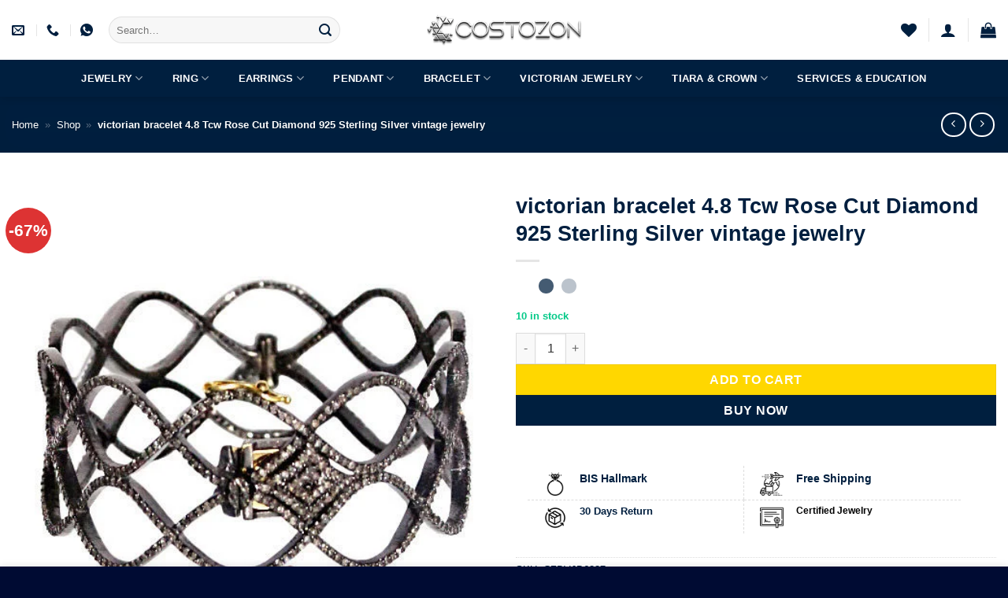

--- FILE ---
content_type: text/html; charset=UTF-8
request_url: https://www.costozon.com/shop/victorian-jewelry/vintage-bracelets/victorian-bracelet-4-8-tcw-rose-cut-diamond-925-sterling-silver-vintage-jewelry/
body_size: 98911
content:
<!DOCTYPE html><html lang="en-US" class="loading-site no-js"><head><script data-no-optimize="1">var litespeed_docref=sessionStorage.getItem("litespeed_docref");litespeed_docref&&(Object.defineProperty(document,"referrer",{get:function(){return litespeed_docref}}),sessionStorage.removeItem("litespeed_docref"));</script> <meta charset="UTF-8" /><link rel="profile" href="http://gmpg.org/xfn/11" /><link rel="pingback" href="https://www.costozon.com/xmlrpc.php" /> <script type="litespeed/javascript">document.documentElement.className=document.documentElement.className+' yes-js js_active js'</script> <script type="litespeed/javascript">(function(html){html.className=html.className.replace(/\bno-js\b/,'js')})(document.documentElement)</script> <meta name='robots' content='index, follow, max-image-preview:large, max-snippet:-1, max-video-preview:-1' /><meta name="viewport" content="width=device-width, initial-scale=1" /><title>victorian bracelet 4.8 Tcw Rose Cut Diamond 925 Sterling Silver vintage jewelry - Costozon</title><meta name="description" content="Costozon - victorian bracelet 4.8 Tcw Rose Cut Diamond 925 Sterling Silver vintage jewelry" /><link rel="canonical" href="https://www.costozon.com/shop/victorian-jewelry/vintage-bracelets/victorian-bracelet-4-8-tcw-rose-cut-diamond-925-sterling-silver-vintage-jewelry/" /><meta property="og:locale" content="en_US" /><meta property="og:type" content="article" /><meta property="og:title" content="victorian bracelet 4.8 Tcw Rose Cut Diamond 925 Sterling Silver vintage jewelry - Costozon" /><meta property="og:description" content="Costozon - victorian bracelet 4.8 Tcw Rose Cut Diamond 925 Sterling Silver vintage jewelry" /><meta property="og:url" content="https://www.costozon.com/shop/victorian-jewelry/vintage-bracelets/victorian-bracelet-4-8-tcw-rose-cut-diamond-925-sterling-silver-vintage-jewelry/" /><meta property="og:site_name" content="Costozon" /><meta property="article:publisher" content="https://www.facebook.com/costozon/" /><meta property="article:modified_time" content="2026-01-21T15:01:16+00:00" /><meta property="og:image" content="https://www.costozon.com/wp-content/uploads/2023/01/CZDVJB6337.jpg" /><meta property="og:image:width" content="500" /><meta property="og:image:height" content="500" /><meta property="og:image:type" content="image/jpeg" /><meta name="twitter:card" content="summary_large_image" /><meta name="twitter:site" content="@costozon" /> <script type="application/ld+json" class="yoast-schema-graph">{"@context":"https://schema.org","@graph":[{"@type":"WebPage","@id":"https://www.costozon.com/shop/victorian-jewelry/vintage-bracelets/victorian-bracelet-4-8-tcw-rose-cut-diamond-925-sterling-silver-vintage-jewelry/","url":"https://www.costozon.com/shop/victorian-jewelry/vintage-bracelets/victorian-bracelet-4-8-tcw-rose-cut-diamond-925-sterling-silver-vintage-jewelry/","name":"victorian bracelet 4.8 Tcw Rose Cut Diamond 925 Sterling Silver vintage jewelry - Costozon","isPartOf":{"@id":"https://www.costozon.com/#website"},"primaryImageOfPage":{"@id":"https://www.costozon.com/shop/victorian-jewelry/vintage-bracelets/victorian-bracelet-4-8-tcw-rose-cut-diamond-925-sterling-silver-vintage-jewelry/#primaryimage"},"image":{"@id":"https://www.costozon.com/shop/victorian-jewelry/vintage-bracelets/victorian-bracelet-4-8-tcw-rose-cut-diamond-925-sterling-silver-vintage-jewelry/#primaryimage"},"thumbnailUrl":"https://www.costozon.com/wp-content/uploads/2023/01/CZDVJB6337.jpg","datePublished":"2023-01-16T15:23:48+00:00","dateModified":"2026-01-21T15:01:16+00:00","description":"Costozon - victorian bracelet 4.8 Tcw Rose Cut Diamond 925 Sterling Silver vintage jewelry","breadcrumb":{"@id":"https://www.costozon.com/shop/victorian-jewelry/vintage-bracelets/victorian-bracelet-4-8-tcw-rose-cut-diamond-925-sterling-silver-vintage-jewelry/#breadcrumb"},"inLanguage":"en-US","potentialAction":[{"@type":"ReadAction","target":["https://www.costozon.com/shop/victorian-jewelry/vintage-bracelets/victorian-bracelet-4-8-tcw-rose-cut-diamond-925-sterling-silver-vintage-jewelry/"]}]},{"@type":"ImageObject","inLanguage":"en-US","@id":"https://www.costozon.com/shop/victorian-jewelry/vintage-bracelets/victorian-bracelet-4-8-tcw-rose-cut-diamond-925-sterling-silver-vintage-jewelry/#primaryimage","url":"https://www.costozon.com/wp-content/uploads/2023/01/CZDVJB6337.jpg","contentUrl":"https://www.costozon.com/wp-content/uploads/2023/01/CZDVJB6337.jpg","width":500,"height":500},{"@type":"BreadcrumbList","@id":"https://www.costozon.com/shop/victorian-jewelry/vintage-bracelets/victorian-bracelet-4-8-tcw-rose-cut-diamond-925-sterling-silver-vintage-jewelry/#breadcrumb","itemListElement":[{"@type":"ListItem","position":1,"name":"Home","item":"https://www.costozon.com/"},{"@type":"ListItem","position":2,"name":"Shop","item":"https://www.costozon.com/shop/"},{"@type":"ListItem","position":3,"name":"victorian bracelet 4.8 Tcw Rose Cut Diamond 925 Sterling Silver vintage jewelry"}]},{"@type":"WebSite","@id":"https://www.costozon.com/#website","url":"https://www.costozon.com/","name":"Costozon","description":"Diamond Jewelry Online Store with 10000+ Collections","publisher":{"@id":"https://www.costozon.com/#organization"},"potentialAction":[{"@type":"SearchAction","target":{"@type":"EntryPoint","urlTemplate":"https://www.costozon.com/?s={search_term_string}"},"query-input":{"@type":"PropertyValueSpecification","valueRequired":true,"valueName":"search_term_string"}}],"inLanguage":"en-US"},{"@type":"Organization","@id":"https://www.costozon.com/#organization","name":"Costozon","url":"https://www.costozon.com/","logo":{"@type":"ImageObject","inLanguage":"en-US","@id":"https://www.costozon.com/#/schema/logo/image/","url":"https://www.costozon.com/wp-content/uploads/2023/01/Logo_costozon_text-min.png","contentUrl":"https://www.costozon.com/wp-content/uploads/2023/01/Logo_costozon_text-min.png","width":4000,"height":742,"caption":"Costozon"},"image":{"@id":"https://www.costozon.com/#/schema/logo/image/"},"sameAs":["https://www.facebook.com/costozon/","https://x.com/costozon","https://www.instagram.com/costozon/","https://in.pinterest.com/costozon/","https://www.linkedin.com/company/costozon/"]}]}</script> <link rel='dns-prefetch' href='//www.googletagmanager.com' /><link rel='dns-prefetch' href='//fonts.googleapis.com' /><link href='https://fonts.gstatic.com' crossorigin rel='preconnect' /><link rel='prefetch' href='https://www.costozon.com/wp-content/themes/flatsome/assets/js/flatsome.js?ver=e2eddd6c228105dac048' /><link rel='prefetch' href='https://www.costozon.com/wp-content/themes/flatsome/assets/js/chunk.slider.js?ver=3.20.4' /><link rel='prefetch' href='https://www.costozon.com/wp-content/themes/flatsome/assets/js/chunk.popups.js?ver=3.20.4' /><link rel='prefetch' href='https://www.costozon.com/wp-content/themes/flatsome/assets/js/chunk.tooltips.js?ver=3.20.4' /><link rel='prefetch' href='https://www.costozon.com/wp-content/themes/flatsome/assets/js/woocommerce.js?ver=1c9be63d628ff7c3ff4c' /><link rel="alternate" type="application/rss+xml" title="Costozon &raquo; Feed" href="https://www.costozon.com/feed/" /><link rel="alternate" type="application/rss+xml" title="Costozon &raquo; Comments Feed" href="https://www.costozon.com/comments/feed/" /><link rel="alternate" type="application/rss+xml" title="Costozon &raquo; victorian bracelet 4.8 Tcw  Rose Cut Diamond 925 Sterling Silver vintage jewelry Comments Feed" href="https://www.costozon.com/shop/victorian-jewelry/vintage-bracelets/victorian-bracelet-4-8-tcw-rose-cut-diamond-925-sterling-silver-vintage-jewelry/feed/" /><link rel="alternate" title="oEmbed (JSON)" type="application/json+oembed" href="https://www.costozon.com/wp-json/oembed/1.0/embed?url=https%3A%2F%2Fwww.costozon.com%2Fshop%2Fvictorian-jewelry%2Fvintage-bracelets%2Fvictorian-bracelet-4-8-tcw-rose-cut-diamond-925-sterling-silver-vintage-jewelry%2F" /><link rel="alternate" title="oEmbed (XML)" type="text/xml+oembed" href="https://www.costozon.com/wp-json/oembed/1.0/embed?url=https%3A%2F%2Fwww.costozon.com%2Fshop%2Fvictorian-jewelry%2Fvintage-bracelets%2Fvictorian-bracelet-4-8-tcw-rose-cut-diamond-925-sterling-silver-vintage-jewelry%2F&#038;format=xml" /><style id='wp-img-auto-sizes-contain-inline-css' type='text/css'>img:is([sizes=auto i],[sizes^="auto," i]){contain-intrinsic-size:3000px 1500px}
/*# sourceURL=wp-img-auto-sizes-contain-inline-css */</style><link data-optimized="2" rel="stylesheet" href="https://www.costozon.com/wp-content/litespeed/css/82571abc36cf6fe8fa0d0e41a42844df.css?ver=c143b" /><style id='wp-block-library-inline-css' type='text/css'>:root{--wp-block-synced-color:#7a00df;--wp-block-synced-color--rgb:122,0,223;--wp-bound-block-color:var(--wp-block-synced-color);--wp-editor-canvas-background:#ddd;--wp-admin-theme-color:#007cba;--wp-admin-theme-color--rgb:0,124,186;--wp-admin-theme-color-darker-10:#006ba1;--wp-admin-theme-color-darker-10--rgb:0,107,160.5;--wp-admin-theme-color-darker-20:#005a87;--wp-admin-theme-color-darker-20--rgb:0,90,135;--wp-admin-border-width-focus:2px}@media (min-resolution:192dpi){:root{--wp-admin-border-width-focus:1.5px}}.wp-element-button{cursor:pointer}:root .has-very-light-gray-background-color{background-color:#eee}:root .has-very-dark-gray-background-color{background-color:#313131}:root .has-very-light-gray-color{color:#eee}:root .has-very-dark-gray-color{color:#313131}:root .has-vivid-green-cyan-to-vivid-cyan-blue-gradient-background{background:linear-gradient(135deg,#00d084,#0693e3)}:root .has-purple-crush-gradient-background{background:linear-gradient(135deg,#34e2e4,#4721fb 50%,#ab1dfe)}:root .has-hazy-dawn-gradient-background{background:linear-gradient(135deg,#faaca8,#dad0ec)}:root .has-subdued-olive-gradient-background{background:linear-gradient(135deg,#fafae1,#67a671)}:root .has-atomic-cream-gradient-background{background:linear-gradient(135deg,#fdd79a,#004a59)}:root .has-nightshade-gradient-background{background:linear-gradient(135deg,#330968,#31cdcf)}:root .has-midnight-gradient-background{background:linear-gradient(135deg,#020381,#2874fc)}:root{--wp--preset--font-size--normal:16px;--wp--preset--font-size--huge:42px}.has-regular-font-size{font-size:1em}.has-larger-font-size{font-size:2.625em}.has-normal-font-size{font-size:var(--wp--preset--font-size--normal)}.has-huge-font-size{font-size:var(--wp--preset--font-size--huge)}.has-text-align-center{text-align:center}.has-text-align-left{text-align:left}.has-text-align-right{text-align:right}.has-fit-text{white-space:nowrap!important}#end-resizable-editor-section{display:none}.aligncenter{clear:both}.items-justified-left{justify-content:flex-start}.items-justified-center{justify-content:center}.items-justified-right{justify-content:flex-end}.items-justified-space-between{justify-content:space-between}.screen-reader-text{border:0;clip-path:inset(50%);height:1px;margin:-1px;overflow:hidden;padding:0;position:absolute;width:1px;word-wrap:normal!important}.screen-reader-text:focus{background-color:#ddd;clip-path:none;color:#444;display:block;font-size:1em;height:auto;left:5px;line-height:normal;padding:15px 23px 14px;text-decoration:none;top:5px;width:auto;z-index:100000}html :where(.has-border-color){border-style:solid}html :where([style*=border-top-color]){border-top-style:solid}html :where([style*=border-right-color]){border-right-style:solid}html :where([style*=border-bottom-color]){border-bottom-style:solid}html :where([style*=border-left-color]){border-left-style:solid}html :where([style*=border-width]){border-style:solid}html :where([style*=border-top-width]){border-top-style:solid}html :where([style*=border-right-width]){border-right-style:solid}html :where([style*=border-bottom-width]){border-bottom-style:solid}html :where([style*=border-left-width]){border-left-style:solid}html :where(img[class*=wp-image-]){height:auto;max-width:100%}:where(figure){margin:0 0 1em}html :where(.is-position-sticky){--wp-admin--admin-bar--position-offset:var(--wp-admin--admin-bar--height,0px)}@media screen and (max-width:600px){html :where(.is-position-sticky){--wp-admin--admin-bar--position-offset:0px}}

/*# sourceURL=wp-block-library-inline-css */</style><style id='yith-wcwl-main-inline-css' type='text/css'>:root { --rounded-corners-radius: 16px; --add-to-cart-rounded-corners-radius: 16px; --color-headers-background: #F4F4F4; --feedback-duration: 3s } 
 :root { --rounded-corners-radius: 16px; --add-to-cart-rounded-corners-radius: 16px; --color-headers-background: #F4F4F4; --feedback-duration: 3s } 
 :root { --rounded-corners-radius: 16px; --add-to-cart-rounded-corners-radius: 16px; --color-headers-background: #F4F4F4; --feedback-duration: 3s } 
 :root { --rounded-corners-radius: 16px; --add-to-cart-rounded-corners-radius: 16px; --color-headers-background: #F4F4F4; --feedback-duration: 3s } 
 :root { --rounded-corners-radius: 16px; --add-to-cart-rounded-corners-radius: 16px; --color-headers-background: #F4F4F4; --feedback-duration: 3s } 
 :root { --rounded-corners-radius: 16px; --add-to-cart-rounded-corners-radius: 16px; --color-headers-background: #F4F4F4; --feedback-duration: 3s } 
 :root { --rounded-corners-radius: 16px; --add-to-cart-rounded-corners-radius: 16px; --color-headers-background: #F4F4F4; --feedback-duration: 3s } 
 :root { --rounded-corners-radius: 16px; --add-to-cart-rounded-corners-radius: 16px; --color-headers-background: #F4F4F4; --feedback-duration: 3s } 
 :root { --rounded-corners-radius: 16px; --add-to-cart-rounded-corners-radius: 16px; --color-headers-background: #F4F4F4; --feedback-duration: 3s } 
 :root { --rounded-corners-radius: 16px; --add-to-cart-rounded-corners-radius: 16px; --color-headers-background: #F4F4F4; --feedback-duration: 3s } 
 :root { --rounded-corners-radius: 16px; --add-to-cart-rounded-corners-radius: 16px; --color-headers-background: #F4F4F4; --feedback-duration: 3s } 
/*# sourceURL=yith-wcwl-main-inline-css */</style><style id='global-styles-inline-css' type='text/css'>:root{--wp--preset--aspect-ratio--square: 1;--wp--preset--aspect-ratio--4-3: 4/3;--wp--preset--aspect-ratio--3-4: 3/4;--wp--preset--aspect-ratio--3-2: 3/2;--wp--preset--aspect-ratio--2-3: 2/3;--wp--preset--aspect-ratio--16-9: 16/9;--wp--preset--aspect-ratio--9-16: 9/16;--wp--preset--color--black: #000000;--wp--preset--color--cyan-bluish-gray: #abb8c3;--wp--preset--color--white: #ffffff;--wp--preset--color--pale-pink: #f78da7;--wp--preset--color--vivid-red: #cf2e2e;--wp--preset--color--luminous-vivid-orange: #ff6900;--wp--preset--color--luminous-vivid-amber: #fcb900;--wp--preset--color--light-green-cyan: #7bdcb5;--wp--preset--color--vivid-green-cyan: #00d084;--wp--preset--color--pale-cyan-blue: #8ed1fc;--wp--preset--color--vivid-cyan-blue: #0693e3;--wp--preset--color--vivid-purple: #9b51e0;--wp--preset--color--primary: #001f3f;--wp--preset--color--secondary: #ffd700;--wp--preset--color--success: #03c988;--wp--preset--color--alert: #ff2e63;--wp--preset--gradient--vivid-cyan-blue-to-vivid-purple: linear-gradient(135deg,rgb(6,147,227) 0%,rgb(155,81,224) 100%);--wp--preset--gradient--light-green-cyan-to-vivid-green-cyan: linear-gradient(135deg,rgb(122,220,180) 0%,rgb(0,208,130) 100%);--wp--preset--gradient--luminous-vivid-amber-to-luminous-vivid-orange: linear-gradient(135deg,rgb(252,185,0) 0%,rgb(255,105,0) 100%);--wp--preset--gradient--luminous-vivid-orange-to-vivid-red: linear-gradient(135deg,rgb(255,105,0) 0%,rgb(207,46,46) 100%);--wp--preset--gradient--very-light-gray-to-cyan-bluish-gray: linear-gradient(135deg,rgb(238,238,238) 0%,rgb(169,184,195) 100%);--wp--preset--gradient--cool-to-warm-spectrum: linear-gradient(135deg,rgb(74,234,220) 0%,rgb(151,120,209) 20%,rgb(207,42,186) 40%,rgb(238,44,130) 60%,rgb(251,105,98) 80%,rgb(254,248,76) 100%);--wp--preset--gradient--blush-light-purple: linear-gradient(135deg,rgb(255,206,236) 0%,rgb(152,150,240) 100%);--wp--preset--gradient--blush-bordeaux: linear-gradient(135deg,rgb(254,205,165) 0%,rgb(254,45,45) 50%,rgb(107,0,62) 100%);--wp--preset--gradient--luminous-dusk: linear-gradient(135deg,rgb(255,203,112) 0%,rgb(199,81,192) 50%,rgb(65,88,208) 100%);--wp--preset--gradient--pale-ocean: linear-gradient(135deg,rgb(255,245,203) 0%,rgb(182,227,212) 50%,rgb(51,167,181) 100%);--wp--preset--gradient--electric-grass: linear-gradient(135deg,rgb(202,248,128) 0%,rgb(113,206,126) 100%);--wp--preset--gradient--midnight: linear-gradient(135deg,rgb(2,3,129) 0%,rgb(40,116,252) 100%);--wp--preset--font-size--small: 13px;--wp--preset--font-size--medium: 20px;--wp--preset--font-size--large: 36px;--wp--preset--font-size--x-large: 42px;--wp--preset--spacing--20: 0.44rem;--wp--preset--spacing--30: 0.67rem;--wp--preset--spacing--40: 1rem;--wp--preset--spacing--50: 1.5rem;--wp--preset--spacing--60: 2.25rem;--wp--preset--spacing--70: 3.38rem;--wp--preset--spacing--80: 5.06rem;--wp--preset--shadow--natural: 6px 6px 9px rgba(0, 0, 0, 0.2);--wp--preset--shadow--deep: 12px 12px 50px rgba(0, 0, 0, 0.4);--wp--preset--shadow--sharp: 6px 6px 0px rgba(0, 0, 0, 0.2);--wp--preset--shadow--outlined: 6px 6px 0px -3px rgb(255, 255, 255), 6px 6px rgb(0, 0, 0);--wp--preset--shadow--crisp: 6px 6px 0px rgb(0, 0, 0);}:where(body) { margin: 0; }.wp-site-blocks > .alignleft { float: left; margin-right: 2em; }.wp-site-blocks > .alignright { float: right; margin-left: 2em; }.wp-site-blocks > .aligncenter { justify-content: center; margin-left: auto; margin-right: auto; }:where(.is-layout-flex){gap: 0.5em;}:where(.is-layout-grid){gap: 0.5em;}.is-layout-flow > .alignleft{float: left;margin-inline-start: 0;margin-inline-end: 2em;}.is-layout-flow > .alignright{float: right;margin-inline-start: 2em;margin-inline-end: 0;}.is-layout-flow > .aligncenter{margin-left: auto !important;margin-right: auto !important;}.is-layout-constrained > .alignleft{float: left;margin-inline-start: 0;margin-inline-end: 2em;}.is-layout-constrained > .alignright{float: right;margin-inline-start: 2em;margin-inline-end: 0;}.is-layout-constrained > .aligncenter{margin-left: auto !important;margin-right: auto !important;}.is-layout-constrained > :where(:not(.alignleft):not(.alignright):not(.alignfull)){margin-left: auto !important;margin-right: auto !important;}body .is-layout-flex{display: flex;}.is-layout-flex{flex-wrap: wrap;align-items: center;}.is-layout-flex > :is(*, div){margin: 0;}body .is-layout-grid{display: grid;}.is-layout-grid > :is(*, div){margin: 0;}body{padding-top: 0px;padding-right: 0px;padding-bottom: 0px;padding-left: 0px;}a:where(:not(.wp-element-button)){text-decoration: none;}:root :where(.wp-element-button, .wp-block-button__link){background-color: #32373c;border-width: 0;color: #fff;font-family: inherit;font-size: inherit;font-style: inherit;font-weight: inherit;letter-spacing: inherit;line-height: inherit;padding-top: calc(0.667em + 2px);padding-right: calc(1.333em + 2px);padding-bottom: calc(0.667em + 2px);padding-left: calc(1.333em + 2px);text-decoration: none;text-transform: inherit;}.has-black-color{color: var(--wp--preset--color--black) !important;}.has-cyan-bluish-gray-color{color: var(--wp--preset--color--cyan-bluish-gray) !important;}.has-white-color{color: var(--wp--preset--color--white) !important;}.has-pale-pink-color{color: var(--wp--preset--color--pale-pink) !important;}.has-vivid-red-color{color: var(--wp--preset--color--vivid-red) !important;}.has-luminous-vivid-orange-color{color: var(--wp--preset--color--luminous-vivid-orange) !important;}.has-luminous-vivid-amber-color{color: var(--wp--preset--color--luminous-vivid-amber) !important;}.has-light-green-cyan-color{color: var(--wp--preset--color--light-green-cyan) !important;}.has-vivid-green-cyan-color{color: var(--wp--preset--color--vivid-green-cyan) !important;}.has-pale-cyan-blue-color{color: var(--wp--preset--color--pale-cyan-blue) !important;}.has-vivid-cyan-blue-color{color: var(--wp--preset--color--vivid-cyan-blue) !important;}.has-vivid-purple-color{color: var(--wp--preset--color--vivid-purple) !important;}.has-primary-color{color: var(--wp--preset--color--primary) !important;}.has-secondary-color{color: var(--wp--preset--color--secondary) !important;}.has-success-color{color: var(--wp--preset--color--success) !important;}.has-alert-color{color: var(--wp--preset--color--alert) !important;}.has-black-background-color{background-color: var(--wp--preset--color--black) !important;}.has-cyan-bluish-gray-background-color{background-color: var(--wp--preset--color--cyan-bluish-gray) !important;}.has-white-background-color{background-color: var(--wp--preset--color--white) !important;}.has-pale-pink-background-color{background-color: var(--wp--preset--color--pale-pink) !important;}.has-vivid-red-background-color{background-color: var(--wp--preset--color--vivid-red) !important;}.has-luminous-vivid-orange-background-color{background-color: var(--wp--preset--color--luminous-vivid-orange) !important;}.has-luminous-vivid-amber-background-color{background-color: var(--wp--preset--color--luminous-vivid-amber) !important;}.has-light-green-cyan-background-color{background-color: var(--wp--preset--color--light-green-cyan) !important;}.has-vivid-green-cyan-background-color{background-color: var(--wp--preset--color--vivid-green-cyan) !important;}.has-pale-cyan-blue-background-color{background-color: var(--wp--preset--color--pale-cyan-blue) !important;}.has-vivid-cyan-blue-background-color{background-color: var(--wp--preset--color--vivid-cyan-blue) !important;}.has-vivid-purple-background-color{background-color: var(--wp--preset--color--vivid-purple) !important;}.has-primary-background-color{background-color: var(--wp--preset--color--primary) !important;}.has-secondary-background-color{background-color: var(--wp--preset--color--secondary) !important;}.has-success-background-color{background-color: var(--wp--preset--color--success) !important;}.has-alert-background-color{background-color: var(--wp--preset--color--alert) !important;}.has-black-border-color{border-color: var(--wp--preset--color--black) !important;}.has-cyan-bluish-gray-border-color{border-color: var(--wp--preset--color--cyan-bluish-gray) !important;}.has-white-border-color{border-color: var(--wp--preset--color--white) !important;}.has-pale-pink-border-color{border-color: var(--wp--preset--color--pale-pink) !important;}.has-vivid-red-border-color{border-color: var(--wp--preset--color--vivid-red) !important;}.has-luminous-vivid-orange-border-color{border-color: var(--wp--preset--color--luminous-vivid-orange) !important;}.has-luminous-vivid-amber-border-color{border-color: var(--wp--preset--color--luminous-vivid-amber) !important;}.has-light-green-cyan-border-color{border-color: var(--wp--preset--color--light-green-cyan) !important;}.has-vivid-green-cyan-border-color{border-color: var(--wp--preset--color--vivid-green-cyan) !important;}.has-pale-cyan-blue-border-color{border-color: var(--wp--preset--color--pale-cyan-blue) !important;}.has-vivid-cyan-blue-border-color{border-color: var(--wp--preset--color--vivid-cyan-blue) !important;}.has-vivid-purple-border-color{border-color: var(--wp--preset--color--vivid-purple) !important;}.has-primary-border-color{border-color: var(--wp--preset--color--primary) !important;}.has-secondary-border-color{border-color: var(--wp--preset--color--secondary) !important;}.has-success-border-color{border-color: var(--wp--preset--color--success) !important;}.has-alert-border-color{border-color: var(--wp--preset--color--alert) !important;}.has-vivid-cyan-blue-to-vivid-purple-gradient-background{background: var(--wp--preset--gradient--vivid-cyan-blue-to-vivid-purple) !important;}.has-light-green-cyan-to-vivid-green-cyan-gradient-background{background: var(--wp--preset--gradient--light-green-cyan-to-vivid-green-cyan) !important;}.has-luminous-vivid-amber-to-luminous-vivid-orange-gradient-background{background: var(--wp--preset--gradient--luminous-vivid-amber-to-luminous-vivid-orange) !important;}.has-luminous-vivid-orange-to-vivid-red-gradient-background{background: var(--wp--preset--gradient--luminous-vivid-orange-to-vivid-red) !important;}.has-very-light-gray-to-cyan-bluish-gray-gradient-background{background: var(--wp--preset--gradient--very-light-gray-to-cyan-bluish-gray) !important;}.has-cool-to-warm-spectrum-gradient-background{background: var(--wp--preset--gradient--cool-to-warm-spectrum) !important;}.has-blush-light-purple-gradient-background{background: var(--wp--preset--gradient--blush-light-purple) !important;}.has-blush-bordeaux-gradient-background{background: var(--wp--preset--gradient--blush-bordeaux) !important;}.has-luminous-dusk-gradient-background{background: var(--wp--preset--gradient--luminous-dusk) !important;}.has-pale-ocean-gradient-background{background: var(--wp--preset--gradient--pale-ocean) !important;}.has-electric-grass-gradient-background{background: var(--wp--preset--gradient--electric-grass) !important;}.has-midnight-gradient-background{background: var(--wp--preset--gradient--midnight) !important;}.has-small-font-size{font-size: var(--wp--preset--font-size--small) !important;}.has-medium-font-size{font-size: var(--wp--preset--font-size--medium) !important;}.has-large-font-size{font-size: var(--wp--preset--font-size--large) !important;}.has-x-large-font-size{font-size: var(--wp--preset--font-size--x-large) !important;}
/*# sourceURL=global-styles-inline-css */</style><style id='woocommerce-inline-inline-css' type='text/css'>.woocommerce form .form-row .required { visibility: visible; }
/*# sourceURL=woocommerce-inline-inline-css */</style><style id='flatsome-main-inline-css' type='text/css'>@font-face {
				font-family: "fl-icons";
				font-display: block;
				src: url(https://www.costozon.com/wp-content/themes/flatsome/assets/css/icons/fl-icons.eot?v=3.20.4);
				src:
					url(https://www.costozon.com/wp-content/themes/flatsome/assets/css/icons/fl-icons.eot#iefix?v=3.20.4) format("embedded-opentype"),
					url(https://www.costozon.com/wp-content/themes/flatsome/assets/css/icons/fl-icons.woff2?v=3.20.4) format("woff2"),
					url(https://www.costozon.com/wp-content/themes/flatsome/assets/css/icons/fl-icons.ttf?v=3.20.4) format("truetype"),
					url(https://www.costozon.com/wp-content/themes/flatsome/assets/css/icons/fl-icons.woff?v=3.20.4) format("woff"),
					url(https://www.costozon.com/wp-content/themes/flatsome/assets/css/icons/fl-icons.svg?v=3.20.4#fl-icons) format("svg");
			}
/*# sourceURL=flatsome-main-inline-css */</style> <script type="litespeed/javascript">window._nslDOMReady=(function(){const executedCallbacks=new Set();return function(callback){if(executedCallbacks.has(callback))return;const wrappedCallback=function(){if(executedCallbacks.has(callback))return;executedCallbacks.add(callback);callback()};if(document.readyState==="complete"||document.readyState==="interactive"){wrappedCallback()}else{document.addEventListener("DOMContentLiteSpeedLoaded",wrappedCallback)}}})()</script><script type="litespeed/javascript" data-src="https://www.costozon.com/wp-includes/js/jquery/jquery.min.js" id="jquery-core-js"></script> <script id="wc-single-product-js-extra" type="litespeed/javascript">var wc_single_product_params={"i18n_required_rating_text":"Please select a rating","i18n_rating_options":["1 of 5 stars","2 of 5 stars","3 of 5 stars","4 of 5 stars","5 of 5 stars"],"i18n_product_gallery_trigger_text":"View full-screen image gallery","review_rating_required":"yes","flexslider":{"rtl":!1,"animation":"slide","smoothHeight":!0,"directionNav":!1,"controlNav":"thumbnails","slideshow":!1,"animationSpeed":500,"animationLoop":!1,"allowOneSlide":!1},"zoom_enabled":"","zoom_options":[],"photoswipe_enabled":"","photoswipe_options":{"shareEl":!1,"closeOnScroll":!1,"history":!1,"hideAnimationDuration":0,"showAnimationDuration":0},"flexslider_enabled":""}</script> <script id="WCPAY_ASSETS-js-extra" type="litespeed/javascript">var wcpayAssets={"url":"https://www.costozon.com/wp-content/plugins/woocommerce-payments/dist/"}</script> 
 <script type="litespeed/javascript" data-src="https://www.googletagmanager.com/gtag/js?id=G-N2HL1HPC64" id="google_gtagjs-js"></script> <script id="google_gtagjs-js-after" type="litespeed/javascript">window.dataLayer=window.dataLayer||[];function gtag(){dataLayer.push(arguments)}
gtag("set","linker",{"domains":["www.costozon.com"]});gtag("js",new Date());gtag("set","developer_id.dZTNiMT",!0);gtag("config","G-N2HL1HPC64")</script> <link rel="https://api.w.org/" href="https://www.costozon.com/wp-json/" /><link rel="alternate" title="JSON" type="application/json" href="https://www.costozon.com/wp-json/wp/v2/product/10696" /><link rel="EditURI" type="application/rsd+xml" title="RSD" href="https://www.costozon.com/xmlrpc.php?rsd" /><meta name="generator" content="WordPress 6.9" /><meta name="generator" content="WooCommerce 10.4.3" /><link rel='shortlink' href='https://www.costozon.com/?p=10696' /><meta name="generator" content="Site Kit by Google 1.170.0" /><meta name="google-site-verification" content="5oiDRmr085M1UsSbUR8_WIB_L8v8u8X5CqYfJa_xwhc" />
<noscript><style>.woocommerce-product-gallery{ opacity: 1 !important; }</style></noscript><link rel="icon" href="https://www.costozon.com/wp-content/uploads/2023/01/cropped-Logo_silver_costozon_1-32x32.png" sizes="32x32" /><link rel="icon" href="https://www.costozon.com/wp-content/uploads/2023/01/cropped-Logo_silver_costozon_1-192x192.png" sizes="192x192" /><link rel="apple-touch-icon" href="https://www.costozon.com/wp-content/uploads/2023/01/cropped-Logo_silver_costozon_1-180x180.png" /><meta name="msapplication-TileImage" content="https://www.costozon.com/wp-content/uploads/2023/01/cropped-Logo_silver_costozon_1-270x270.png" /><style type="text/css" id="rmwr-dynamic-css">.read-link {
            font-weight: normal;
            color: #000000;
            background: #ffffff;
            padding: 0px;
            border-bottom: 1px solid #000000;
            -webkit-box-shadow: none !important;
            box-shadow: none !important;
            cursor: pointer;
            text-decoration: none;
            display: inline-block;
            border-top: none;
            border-left: none;
            border-right: none;
            transition: color 0.3s ease, background-color 0.3s ease;
        }
        
        .read-link:hover,
        .read-link:focus {
            color: #191919;
            text-decoration: none;
            outline: 2px solid #000000;
            outline-offset: 2px;
        }
        
        .read-link:focus {
            outline: 2px solid #000000;
            outline-offset: 2px;
        }
        
        .read_div {
            margin-top: 10px;
        }
        
        .read_div[data-animation="fade"] {
            transition: opacity 0.3s ease;
        }
        
        /* Print optimization (Free feature) */
                @media print {
            .read_div[style*="display: none"] {
                display: block !important;
            }
            .read-link {
                display: none !important;
            }
        }</style><style type="text/css">div.nsl-container[data-align="left"] {
    text-align: left;
}

div.nsl-container[data-align="center"] {
    text-align: center;
}

div.nsl-container[data-align="right"] {
    text-align: right;
}


div.nsl-container div.nsl-container-buttons a[data-plugin="nsl"] {
    text-decoration: none;
    box-shadow: none;
    border: 0;
}

div.nsl-container .nsl-container-buttons {
    display: flex;
    padding: 5px 0;
}

div.nsl-container.nsl-container-block .nsl-container-buttons {
    display: inline-grid;
    grid-template-columns: minmax(145px, auto);
}

div.nsl-container-block-fullwidth .nsl-container-buttons {
    flex-flow: column;
    align-items: center;
}

div.nsl-container-block-fullwidth .nsl-container-buttons a,
div.nsl-container-block .nsl-container-buttons a {
    flex: 1 1 auto;
    display: block;
    margin: 5px 0;
    width: 100%;
}

div.nsl-container-inline {
    margin: -5px;
    text-align: left;
}

div.nsl-container-inline .nsl-container-buttons {
    justify-content: center;
    flex-wrap: wrap;
}

div.nsl-container-inline .nsl-container-buttons a {
    margin: 5px;
    display: inline-block;
}

div.nsl-container-grid .nsl-container-buttons {
    flex-flow: row;
    align-items: center;
    flex-wrap: wrap;
}

div.nsl-container-grid .nsl-container-buttons a {
    flex: 1 1 auto;
    display: block;
    margin: 5px;
    max-width: 280px;
    width: 100%;
}

@media only screen and (min-width: 650px) {
    div.nsl-container-grid .nsl-container-buttons a {
        width: auto;
    }
}

div.nsl-container .nsl-button {
    cursor: pointer;
    vertical-align: top;
    border-radius: 4px;
}

div.nsl-container .nsl-button-default {
    color: #fff;
    display: flex;
}

div.nsl-container .nsl-button-icon {
    display: inline-block;
}

div.nsl-container .nsl-button-svg-container {
    flex: 0 0 auto;
    padding: 8px;
    display: flex;
    align-items: center;
}

div.nsl-container svg {
    height: 24px;
    width: 24px;
    vertical-align: top;
}

div.nsl-container .nsl-button-default div.nsl-button-label-container {
    margin: 0 24px 0 12px;
    padding: 10px 0;
    font-family: Helvetica, Arial, sans-serif;
    font-size: 16px;
    line-height: 20px;
    letter-spacing: .25px;
    overflow: hidden;
    text-align: center;
    text-overflow: clip;
    white-space: nowrap;
    flex: 1 1 auto;
    -webkit-font-smoothing: antialiased;
    -moz-osx-font-smoothing: grayscale;
    text-transform: none;
    display: inline-block;
}

div.nsl-container .nsl-button-google[data-skin="light"] {
    box-shadow: inset 0 0 0 1px #747775;
    color: #1f1f1f;
}

div.nsl-container .nsl-button-google[data-skin="dark"] {
    box-shadow: inset 0 0 0 1px #8E918F;
    color: #E3E3E3;
}

div.nsl-container .nsl-button-google[data-skin="neutral"] {
    color: #1F1F1F;
}

div.nsl-container .nsl-button-google div.nsl-button-label-container {
    font-family: "Roboto Medium", Roboto, Helvetica, Arial, sans-serif;
}

div.nsl-container .nsl-button-apple .nsl-button-svg-container {
    padding: 0 6px;
}

div.nsl-container .nsl-button-apple .nsl-button-svg-container svg {
    height: 40px;
    width: auto;
}

div.nsl-container .nsl-button-apple[data-skin="light"] {
    color: #000;
    box-shadow: 0 0 0 1px #000;
}

div.nsl-container .nsl-button-facebook[data-skin="white"] {
    color: #000;
    box-shadow: inset 0 0 0 1px #000;
}

div.nsl-container .nsl-button-facebook[data-skin="light"] {
    color: #1877F2;
    box-shadow: inset 0 0 0 1px #1877F2;
}

div.nsl-container .nsl-button-spotify[data-skin="white"] {
    color: #191414;
    box-shadow: inset 0 0 0 1px #191414;
}

div.nsl-container .nsl-button-apple div.nsl-button-label-container {
    font-size: 17px;
    font-family: -apple-system, BlinkMacSystemFont, "Segoe UI", Roboto, Helvetica, Arial, sans-serif, "Apple Color Emoji", "Segoe UI Emoji", "Segoe UI Symbol";
}

div.nsl-container .nsl-button-slack div.nsl-button-label-container {
    font-size: 17px;
    font-family: -apple-system, BlinkMacSystemFont, "Segoe UI", Roboto, Helvetica, Arial, sans-serif, "Apple Color Emoji", "Segoe UI Emoji", "Segoe UI Symbol";
}

div.nsl-container .nsl-button-slack[data-skin="light"] {
    color: #000000;
    box-shadow: inset 0 0 0 1px #DDDDDD;
}

div.nsl-container .nsl-button-tiktok[data-skin="light"] {
    color: #161823;
    box-shadow: 0 0 0 1px rgba(22, 24, 35, 0.12);
}


div.nsl-container .nsl-button-kakao {
    color: rgba(0, 0, 0, 0.85);
}

.nsl-clear {
    clear: both;
}

.nsl-container {
    clear: both;
}

.nsl-disabled-provider .nsl-button {
    filter: grayscale(1);
    opacity: 0.8;
}

/*Button align start*/

div.nsl-container-inline[data-align="left"] .nsl-container-buttons {
    justify-content: flex-start;
}

div.nsl-container-inline[data-align="center"] .nsl-container-buttons {
    justify-content: center;
}

div.nsl-container-inline[data-align="right"] .nsl-container-buttons {
    justify-content: flex-end;
}


div.nsl-container-grid[data-align="left"] .nsl-container-buttons {
    justify-content: flex-start;
}

div.nsl-container-grid[data-align="center"] .nsl-container-buttons {
    justify-content: center;
}

div.nsl-container-grid[data-align="right"] .nsl-container-buttons {
    justify-content: flex-end;
}

div.nsl-container-grid[data-align="space-around"] .nsl-container-buttons {
    justify-content: space-around;
}

div.nsl-container-grid[data-align="space-between"] .nsl-container-buttons {
    justify-content: space-between;
}

/* Button align end*/

/* Redirect */

#nsl-redirect-overlay {
    display: flex;
    flex-direction: column;
    justify-content: center;
    align-items: center;
    position: fixed;
    z-index: 1000000;
    left: 0;
    top: 0;
    width: 100%;
    height: 100%;
    backdrop-filter: blur(1px);
    background-color: RGBA(0, 0, 0, .32);;
}

#nsl-redirect-overlay-container {
    display: flex;
    flex-direction: column;
    justify-content: center;
    align-items: center;
    background-color: white;
    padding: 30px;
    border-radius: 10px;
}

#nsl-redirect-overlay-spinner {
    content: '';
    display: block;
    margin: 20px;
    border: 9px solid RGBA(0, 0, 0, .6);
    border-top: 9px solid #fff;
    border-radius: 50%;
    box-shadow: inset 0 0 0 1px RGBA(0, 0, 0, .6), 0 0 0 1px RGBA(0, 0, 0, .6);
    width: 40px;
    height: 40px;
    animation: nsl-loader-spin 2s linear infinite;
}

@keyframes nsl-loader-spin {
    0% {
        transform: rotate(0deg)
    }
    to {
        transform: rotate(360deg)
    }
}

#nsl-redirect-overlay-title {
    font-family: -apple-system, BlinkMacSystemFont, "Segoe UI", Roboto, Oxygen-Sans, Ubuntu, Cantarell, "Helvetica Neue", sans-serif;
    font-size: 18px;
    font-weight: bold;
    color: #3C434A;
}

#nsl-redirect-overlay-text {
    font-family: -apple-system, BlinkMacSystemFont, "Segoe UI", Roboto, Oxygen-Sans, Ubuntu, Cantarell, "Helvetica Neue", sans-serif;
    text-align: center;
    font-size: 14px;
    color: #3C434A;
}

/* Redirect END*/</style><style type="text/css">/* Notice fallback */
#nsl-notices-fallback {
    position: fixed;
    right: 10px;
    top: 10px;
    z-index: 10000;
}

.admin-bar #nsl-notices-fallback {
    top: 42px;
}

#nsl-notices-fallback > div {
    position: relative;
    background: #fff;
    border-left: 4px solid #fff;
    box-shadow: 0 1px 1px 0 rgba(0, 0, 0, .1);
    margin: 5px 15px 2px;
    padding: 1px 20px;
}

#nsl-notices-fallback > div.error {
    display: block;
    border-left-color: #dc3232;
}

#nsl-notices-fallback > div.updated {
    display: block;
    border-left-color: #46b450;
}

#nsl-notices-fallback p {
    margin: .5em 0;
    padding: 2px;
}

#nsl-notices-fallback > div:after {
    position: absolute;
    right: 5px;
    top: 5px;
    content: '\00d7';
    display: block;
    height: 16px;
    width: 16px;
    line-height: 16px;
    text-align: center;
    font-size: 20px;
    cursor: pointer;
}</style><style id="custom-css" type="text/css">:root {--primary-color: #001f3f;--fs-color-primary: #001f3f;--fs-color-secondary: #ffd700;--fs-color-success: #03c988;--fs-color-alert: #ff2e63;--fs-color-base: #001f3f;--fs-experimental-link-color: #001f3f;--fs-experimental-link-color-hover: #001f3f;}.tooltipster-base {--tooltip-color: #fff;--tooltip-bg-color: #000000;}.off-canvas-right .mfp-content, .off-canvas-left .mfp-content {--drawer-width: 300px;}.off-canvas .mfp-content.off-canvas-cart {--drawer-width: 360px;}.container-width, .full-width .ubermenu-nav, .container, .row{max-width: 1570px}.row.row-collapse{max-width: 1540px}.row.row-small{max-width: 1562.5px}.row.row-large{max-width: 1600px}.header-main{height: 76px}#logo img{max-height: 76px}#logo{width:200px;}.header-bottom{min-height: 33px}.header-top{min-height: 30px}.transparent .header-main{height: 90px}.transparent #logo img{max-height: 90px}.has-transparent + .page-title:first-of-type,.has-transparent + #main > .page-title,.has-transparent + #main > div > .page-title,.has-transparent + #main .page-header-wrapper:first-of-type .page-title{padding-top: 140px;}.header.show-on-scroll,.stuck .header-main{height:53px!important}.stuck #logo img{max-height: 53px!important}.search-form{ width: 60%;}.header-bg-color {background-color: rgba(255,255,255,0.9)}.header-bottom {background-color: #001f3f}.top-bar-nav > li > a{line-height: 16px }.header-main .nav > li > a{line-height: 16px }.stuck .header-main .nav > li > a{line-height: 20px }.header-bottom-nav > li > a{line-height: 47px }@media (max-width: 549px) {.header-main{height: 47px}#logo img{max-height: 47px}}.nav-dropdown-has-arrow.nav-dropdown-has-border li.has-dropdown:before{border-bottom-color: #FFFFFF;}.nav .nav-dropdown{border-color: #FFFFFF }.nav-dropdown{font-size:100%}.nav-dropdown-has-arrow li.has-dropdown:after{border-bottom-color: #FFFFFF;}.nav .nav-dropdown{background-color: #FFFFFF}.header-top{background-color:#dd3333!important;}h1,h2,h3,h4,h5,h6,.heading-font{color: #001f3f;}body{font-size: 100%;}body{font-family: Lato, sans-serif;}body {font-weight: 400;font-style: normal;}.nav > li > a {font-family: Lato, sans-serif;}.mobile-sidebar-levels-2 .nav > li > ul > li > a {font-family: Lato, sans-serif;}.nav > li > a,.mobile-sidebar-levels-2 .nav > li > ul > li > a {font-weight: 700;font-style: normal;}h1,h2,h3,h4,h5,h6,.heading-font, .off-canvas-center .nav-sidebar.nav-vertical > li > a{font-family: Lato, sans-serif;}h1,h2,h3,h4,h5,h6,.heading-font,.banner h1,.banner h2 {font-weight: 700;font-style: normal;}.alt-font{font-family: "Dancing Script", sans-serif;}.alt-font {font-weight: 400!important;font-style: normal!important;}.header:not(.transparent) .header-nav-main.nav > li > a {color: #001f3f;}.header:not(.transparent) .header-nav-main.nav > li > a:hover,.header:not(.transparent) .header-nav-main.nav > li.active > a,.header:not(.transparent) .header-nav-main.nav > li.current > a,.header:not(.transparent) .header-nav-main.nav > li > a.active,.header:not(.transparent) .header-nav-main.nav > li > a.current{color: #ffd700;}.header-nav-main.nav-line-bottom > li > a:before,.header-nav-main.nav-line-grow > li > a:before,.header-nav-main.nav-line > li > a:before,.header-nav-main.nav-box > li > a:hover,.header-nav-main.nav-box > li.active > a,.header-nav-main.nav-pills > li > a:hover,.header-nav-main.nav-pills > li.active > a{color:#FFF!important;background-color: #ffd700;}.header:not(.transparent) .header-bottom-nav.nav > li > a{color: #ffffff;}.shop-page-title.featured-title .title-overlay{background-color: rgba(0,31,63,0.84);}.has-equal-box-heights .box-image {padding-top: 100%;}.badge-inner.on-sale{background-color: #dd3333}.price del, .product_list_widget del, del .woocommerce-Price-amount { color: #000000; }ins .woocommerce-Price-amount { color: #dd3333; }.shop-page-title.featured-title .title-bg{ background-image: url(https://www.costozon.com/wp-content/uploads/2023/01/CZDVJB6337.jpg)!important;}@media screen and (min-width: 550px){.products .box-vertical .box-image{min-width: 300px!important;width: 300px!important;}}.header-main .social-icons,.header-main .cart-icon strong,.header-main .menu-title,.header-main .header-button > .button.is-outline,.header-main .nav > li > a > i:not(.icon-angle-down){color: #001f3f!important;}.header-main .header-button > .button.is-outline,.header-main .cart-icon strong:after,.header-main .cart-icon strong{border-color: #001f3f!important;}.header-main .header-button > .button:not(.is-outline){background-color: #001f3f!important;}.header-main .current-dropdown .cart-icon strong,.header-main .header-button > .button:hover,.header-main .header-button > .button:hover i,.header-main .header-button > .button:hover span{color:#FFF!important;}.header-main .menu-title:hover,.header-main .social-icons a:hover,.header-main .header-button > .button.is-outline:hover,.header-main .nav > li > a:hover > i:not(.icon-angle-down){color: #ffd700!important;}.header-main .current-dropdown .cart-icon strong,.header-main .header-button > .button:hover{background-color: #ffd700!important;}.header-main .current-dropdown .cart-icon strong:after,.header-main .current-dropdown .cart-icon strong,.header-main .header-button > .button:hover{border-color: #ffd700!important;}.footer-1{background-color: #fdfdfd}.footer-2{background-color: #c0c0c0}.absolute-footer, html{background-color: #000b33}button[name='update_cart'] { display: none; }.nav-vertical-fly-out > li + li {border-top-width: 1px; border-top-style: solid;}.label-new.menu-item > a:after{content:"New";}.label-hot.menu-item > a:after{content:"Hot";}.label-sale.menu-item > a:after{content:"Sale";}.label-popular.menu-item > a:after{content:"Popular";}</style><style id="flatsome-swatches-css">.variations_form .ux-swatch.selected {box-shadow: 0 0 0 2px var(--fs-color-secondary);}.ux-swatches-in-loop .ux-swatch.selected {box-shadow: 0 0 0 2px var(--fs-color-secondary);}</style><style id="flatsome-variation-images-css">.ux-additional-variation-images-thumbs-placeholder {max-height: 0;opacity: 0;visibility: hidden;transition: visibility .1s, opacity .1s, max-height .2s ease-out;}.ux-additional-variation-images-thumbs-placeholder--visible {max-height: 1000px;opacity: 1;visibility: visible;transition: visibility .2s, opacity .2s, max-height .1s ease-in;}</style><style id='dashicons-inline-css' type='text/css'>[data-font="Dashicons"]:before {font-family: 'Dashicons' !important;content: attr(data-icon) !important;speak: none !important;font-weight: normal !important;font-variant: normal !important;text-transform: none !important;line-height: 1 !important;font-style: normal !important;-webkit-font-smoothing: antialiased !important;-moz-osx-font-smoothing: grayscale !important;}
/*# sourceURL=dashicons-inline-css */</style></head><body class="wp-singular product-template-default single single-product postid-10696 wp-theme-flatsome theme-flatsome woocommerce woocommerce-page woocommerce-no-js header-shadow lightbox nav-dropdown-has-arrow nav-dropdown-has-shadow nav-dropdown-has-border parallax-mobile mobile-submenu-toggle has-lightbox"><a class="skip-link screen-reader-text" href="#main">Skip to content</a><div id="wrapper"><header id="header" class="header header-full-width has-sticky sticky-shrink"><div class="header-wrapper"><div id="masthead" class="header-main show-logo-center"><div class="header-inner flex-row container logo-center medium-logo-center" role="navigation"><div id="logo" class="flex-col logo"><a href="https://www.costozon.com/" title="Costozon - Diamond Jewelry Online Store with 10000+ Collections" rel="home">
<img data-lazyloaded="1" src="[data-uri]" width="300" height="66" data-src="https://www.costozon.com/wp-content/uploads/2024/04/Costozon-light-logo-300.webp" class="header_logo header-logo" alt="Costozon"/><img data-lazyloaded="1" src="[data-uri]" width="300" height="66" data-src="https://www.costozon.com/wp-content/uploads/2024/04/Costozon-light-logo-300.webp" class="header-logo-dark" alt="Costozon"/></a></div><div class="flex-col show-for-medium flex-left"><ul class="mobile-nav nav nav-left "><li class="nav-icon has-icon">
<a href="#" class="is-small" data-open="#main-menu" data-pos="left" data-bg="main-menu-overlay" role="button" aria-label="Menu" aria-controls="main-menu" aria-expanded="false" aria-haspopup="dialog" data-flatsome-role-button>
<i class="icon-menu" aria-hidden="true"></i>			<span class="menu-title uppercase hide-for-small">Menu</span>		</a></li></ul></div><div class="flex-col hide-for-medium flex-left
"><ul class="header-nav header-nav-main nav nav-left  nav-line-bottom nav-uppercase" ><li class="header-contact-wrapper"><ul id="header-contact" class="nav medium-nav-center nav-divided nav-uppercase header-contact"><li>
<a href="mailto:sales@costozon.com" class="tooltip" title="sales@costozon.com">
<i class="icon-envelop" aria-hidden="true" style="font-size:16px;"></i>			       <span>
</span>
</a></li><li>
<a href="tel:+91 9818575908" class="tooltip" title="+91 9818575908">
<i class="icon-phone" aria-hidden="true" style="font-size:16px;"></i>			      <span></span>
</a></li><li>
<a href="https://wa.me/+91%209818575908" class="tooltip" title="+91 9818575908" target="_blank" rel="noopener">
<i class="icon-whatsapp" aria-hidden="true" style="font-size:16px;"></i>						<span>
</span>
</a></li></ul></li><li class="header-search-form search-form html relative has-icon"><div class="header-search-form-wrapper"><div class="searchform-wrapper ux-search-box relative form-flat is-normal"><form role="search" method="get" class="searchform" action="https://www.costozon.com/"><div class="flex-row relative"><div class="flex-col flex-grow">
<label class="screen-reader-text" for="woocommerce-product-search-field-0">Search for:</label>
<input type="search" id="woocommerce-product-search-field-0" class="search-field mb-0" placeholder="Search&hellip;" value="" name="s" />
<input type="hidden" name="post_type" value="product" /></div><div class="flex-col">
<button type="submit" value="Search" class="ux-search-submit submit-button secondary button  icon mb-0" aria-label="Submit">
<i class="icon-search" aria-hidden="true"></i>			</button></div></div><div class="live-search-results text-left z-top"></div></form></div></div></li></ul></div><div class="flex-col hide-for-medium flex-right"><ul class="header-nav header-nav-main nav nav-right  nav-line-bottom nav-uppercase"><li class="header-wishlist-icon">
<a href="https://www.costozon.com/my-account/wishlist/" class="wishlist-link" title="Wishlist" aria-label="Wishlist">
<i class="wishlist-icon icon-heart" aria-hidden="true"></i>		</a></li><li class="header-divider"></li><li class="account-item has-icon"><a href="https://www.costozon.com/my-account/" class="nav-top-link nav-top-not-logged-in is-small is-small" title="Login" role="button" data-open="#login-form-popup" aria-label="Login" aria-controls="login-form-popup" aria-expanded="false" aria-haspopup="dialog" data-flatsome-role-button>
<i class="icon-user" aria-hidden="true"></i>	</a></li><li class="header-divider"></li><li class="cart-item has-icon has-dropdown"><a href="https://www.costozon.com/cart/" class="header-cart-link nav-top-link is-small" title="Cart" aria-label="View cart" aria-expanded="false" aria-haspopup="true" role="button" data-flatsome-role-button><i class="icon-shopping-bag" aria-hidden="true" data-icon-label="0"></i>  </a><ul class="nav-dropdown nav-dropdown-simple"><li class="html widget_shopping_cart"><div class="widget_shopping_cart_content"><div class="ux-mini-cart-empty flex flex-row-col text-center pt pb"><div class="ux-mini-cart-empty-icon">
<svg aria-hidden="true" xmlns="http://www.w3.org/2000/svg" viewBox="0 0 17 19" style="opacity:.1;height:80px;">
<path d="M8.5 0C6.7 0 5.3 1.2 5.3 2.7v2H2.1c-.3 0-.6.3-.7.7L0 18.2c0 .4.2.8.6.8h15.7c.4 0 .7-.3.7-.7v-.1L15.6 5.4c0-.3-.3-.6-.7-.6h-3.2v-2c0-1.6-1.4-2.8-3.2-2.8zM6.7 2.7c0-.8.8-1.4 1.8-1.4s1.8.6 1.8 1.4v2H6.7v-2zm7.5 3.4 1.3 11.5h-14L2.8 6.1h2.5v1.4c0 .4.3.7.7.7.4 0 .7-.3.7-.7V6.1h3.5v1.4c0 .4.3.7.7.7s.7-.3.7-.7V6.1h2.6z" fill-rule="evenodd" clip-rule="evenodd" fill="currentColor"></path>
</svg></div><p class="woocommerce-mini-cart__empty-message empty">No products in the cart.</p><p class="return-to-shop">
<a class="button primary wc-backward" href="https://www.costozon.com/shop/">
Return to shop				</a></p></div></div></li></ul></li></ul></div><div class="flex-col show-for-medium flex-right"><ul class="mobile-nav nav nav-right "><li class="header-search header-search-lightbox has-icon">
<a href="#search-lightbox" class="is-small" aria-label="Search" data-open="#search-lightbox" data-focus="input.search-field" role="button" aria-expanded="false" aria-haspopup="dialog" aria-controls="search-lightbox" data-flatsome-role-button><i class="icon-search" aria-hidden="true" style="font-size:16px;"></i></a><div id="search-lightbox" class="mfp-hide dark text-center"><div class="searchform-wrapper ux-search-box relative form-flat is-large"><form role="search" method="get" class="searchform" action="https://www.costozon.com/"><div class="flex-row relative"><div class="flex-col flex-grow">
<label class="screen-reader-text" for="woocommerce-product-search-field-1">Search for:</label>
<input type="search" id="woocommerce-product-search-field-1" class="search-field mb-0" placeholder="Search&hellip;" value="" name="s" />
<input type="hidden" name="post_type" value="product" /></div><div class="flex-col">
<button type="submit" value="Search" class="ux-search-submit submit-button secondary button  icon mb-0" aria-label="Submit">
<i class="icon-search" aria-hidden="true"></i>			</button></div></div><div class="live-search-results text-left z-top"></div></form></div></div></li><li class="header-wishlist-icon has-icon">
<a href="https://www.costozon.com/my-account/wishlist/" class="wishlist-link" title="Wishlist" aria-label="Wishlist">
<i class="wishlist-icon icon-heart" aria-hidden="true"></i>	</a></li><li class="cart-item has-icon"><a href="https://www.costozon.com/cart/" class="header-cart-link nav-top-link is-small off-canvas-toggle" title="Cart" aria-label="View cart" aria-expanded="false" aria-haspopup="dialog" role="button" data-open="#cart-popup" data-class="off-canvas-cart" data-pos="right" aria-controls="cart-popup" data-flatsome-role-button><i class="icon-shopping-bag" aria-hidden="true" data-icon-label="0"></i>  </a><div id="cart-popup" class="mfp-hide"><div class="cart-popup-inner inner-padding cart-popup-inner--sticky"><div class="cart-popup-title text-center">
<span class="heading-font uppercase">Cart</span><div class="is-divider"></div></div><div class="widget_shopping_cart"><div class="widget_shopping_cart_content"><div class="ux-mini-cart-empty flex flex-row-col text-center pt pb"><div class="ux-mini-cart-empty-icon">
<svg aria-hidden="true" xmlns="http://www.w3.org/2000/svg" viewBox="0 0 17 19" style="opacity:.1;height:80px;">
<path d="M8.5 0C6.7 0 5.3 1.2 5.3 2.7v2H2.1c-.3 0-.6.3-.7.7L0 18.2c0 .4.2.8.6.8h15.7c.4 0 .7-.3.7-.7v-.1L15.6 5.4c0-.3-.3-.6-.7-.6h-3.2v-2c0-1.6-1.4-2.8-3.2-2.8zM6.7 2.7c0-.8.8-1.4 1.8-1.4s1.8.6 1.8 1.4v2H6.7v-2zm7.5 3.4 1.3 11.5h-14L2.8 6.1h2.5v1.4c0 .4.3.7.7.7.4 0 .7-.3.7-.7V6.1h3.5v1.4c0 .4.3.7.7.7s.7-.3.7-.7V6.1h2.6z" fill-rule="evenodd" clip-rule="evenodd" fill="currentColor"></path>
</svg></div><p class="woocommerce-mini-cart__empty-message empty">No products in the cart.</p><p class="return-to-shop">
<a class="button primary wc-backward" href="https://www.costozon.com/shop/">
Return to shop				</a></p></div></div></div></div></div></li></ul></div></div><div class="container"><div class="top-divider full-width"></div></div></div><div id="wide-nav" class="header-bottom wide-nav nav-dark flex-has-center hide-for-medium"><div class="flex-row container"><div class="flex-col hide-for-medium flex-center"><ul class="nav header-nav header-bottom-nav nav-center  nav-box nav-spacing-medium nav-uppercase"><li id="menu-item-11055" class="menu-item menu-item-type-taxonomy menu-item-object-product_cat current-product-ancestor current-menu-parent current-product-parent menu-item-11055 active menu-item-design-container-width menu-item-has-block has-dropdown"><a href="https://www.costozon.com/product-category/jewelry/" class="nav-top-link" aria-expanded="false" aria-haspopup="menu">Jewelry<i class="icon-angle-down" aria-hidden="true"></i></a><div class="sub-menu nav-dropdown"><div class="row row-collapse"  id="row-1387588734"><div id="col-725816753" class="col small-12 large-12"  ><div class="col-inner"  ><div class="row row-large"  id="row-138830697"><div id="col-150554748" class="col medium-6 small-12 large-6"  ><div class="col-inner"  ><div class="row"  id="row-122015420"><div id="col-1852509184" class="col medium-6 small-12 large-6"  ><div class="col-inner"  ><div class="ux-menu stack stack-col justify-start ux-menu--divider-solid"><div class="ux-menu-link flex menu-item">
<a class="ux-menu-link__link flex" href="https://www.costozon.com/product-category/jewelry/ring/" >
<i class="ux-menu-link__icon text-center icon-angle-right" aria-hidden="true"></i>			<span class="ux-menu-link__text">
Rings			</span>
</a></div><div class="ux-menu-link flex menu-item">
<a class="ux-menu-link__link flex" href="https://www.costozon.com/product-category/jewelry/earrings/" >
<i class="ux-menu-link__icon text-center icon-angle-right" aria-hidden="true"></i>			<span class="ux-menu-link__text">
Earrings			</span>
</a></div><div class="ux-menu-link flex menu-item">
<a class="ux-menu-link__link flex" href="https://www.costozon.com/product-category/jewelry/pendant/" >
<i class="ux-menu-link__icon text-center icon-angle-right" aria-hidden="true"></i>			<span class="ux-menu-link__text">
Pendants			</span>
</a></div><div class="ux-menu-link flex menu-item">
<a class="ux-menu-link__link flex" href="https://www.costozon.com/product-category/jewelry/bracelet/" >
<i class="ux-menu-link__icon text-center icon-angle-right" aria-hidden="true"></i>			<span class="ux-menu-link__text">
Bracelets			</span>
</a></div><div class="ux-menu-link flex menu-item">
<a class="ux-menu-link__link flex" href="https://www.costozon.com/product-category/jewelry/nose-pin/" >
<i class="ux-menu-link__icon text-center icon-angle-right" aria-hidden="true"></i>			<span class="ux-menu-link__text">
Nose Pins			</span>
</a></div><div class="ux-menu-link flex menu-item">
<a class="ux-menu-link__link flex" href="https://www.costozon.com/product-category/jewelry/bracelet/diamond-bangle/" >
<i class="ux-menu-link__icon text-center icon-angle-right" aria-hidden="true"></i>			<span class="ux-menu-link__text">
Bangles			</span>
</a></div></div></div></div><div id="col-1281678545" class="col medium-6 small-12 large-6"  ><div class="col-inner"  ><div class="ux-menu stack stack-col justify-start ux-menu--divider-solid"><div class="ux-menu-link flex menu-item">
<a class="ux-menu-link__link flex" href="https://www.costozon.com/product-category/jewelry/pendant/mangalsutra/" >
<i class="ux-menu-link__icon text-center icon-angle-right" aria-hidden="true"></i>			<span class="ux-menu-link__text">
Mangalsutras			</span>
</a></div><div class="ux-menu-link flex menu-item">
<a class="ux-menu-link__link flex" href="https://www.costozon.com" >
<i class="ux-menu-link__icon text-center icon-angle-right" aria-hidden="true"></i>			<span class="ux-menu-link__text">
Cufflinks			</span>
</a></div><div class="ux-menu-link flex menu-item">
<a class="ux-menu-link__link flex" href="https://www.costozon.com" >
<i class="ux-menu-link__icon text-center icon-angle-right" aria-hidden="true"></i>			<span class="ux-menu-link__text">
Nacklaces			</span>
</a></div><div class="ux-menu-link flex menu-item">
<a class="ux-menu-link__link flex" href="https://www.costozon.com/product-category/jewelry/pendant/solitaire-pendant/" >
<i class="ux-menu-link__icon text-center icon-angle-right" aria-hidden="true"></i>			<span class="ux-menu-link__text">
Solitaires			</span>
</a></div><div class="ux-menu-link flex menu-item">
<a class="ux-menu-link__link flex" href="https://www.costozon.com" >
<i class="ux-menu-link__icon text-center icon-angle-right" aria-hidden="true"></i>			<span class="ux-menu-link__text">
Men&#039;s Jewelry			</span>
</a></div><div class="ux-menu-link flex menu-item">
<a class="ux-menu-link__link flex" href="https://www.costozon.com" >
<i class="ux-menu-link__icon text-center icon-angle-right" aria-hidden="true"></i>			<span class="ux-menu-link__text">
Coins			</span>
</a></div></div></div></div></div></div></div><div id="col-655562117" class="col medium-6 small-12 large-6"  ><div class="col-inner"  ><div class="row"  id="row-1678089661"><div id="col-1847731430" class="col medium-6 small-12 large-6"  ><div class="col-inner"  ><div class="box has-hover   has-hover box-text-bottom" ><div class="box-image" >
<a href="#" ><div class="image-zoom image-cover" style="padding-top:75%;">
<img data-lazyloaded="1" src="[data-uri]" width="2560" height="2560" data-src="https://www.costozon.com/wp-content/uploads/2023/01/pexels-the-glorious-studio-8891953-scaled.jpeg" class="attachment- size-" alt="costozon jewellery" decoding="async" fetchpriority="high" data-srcset="https://www.costozon.com/wp-content/uploads/2023/01/pexels-the-glorious-studio-8891953-scaled.jpeg 2560w, https://www.costozon.com/wp-content/uploads/2023/01/pexels-the-glorious-studio-8891953-scaled-300x300.jpeg 300w, https://www.costozon.com/wp-content/uploads/2023/01/pexels-the-glorious-studio-8891953-scaled-100x100.jpeg 100w, https://www.costozon.com/wp-content/uploads/2023/01/pexels-the-glorious-studio-8891953-scaled-600x600.jpeg 600w, https://www.costozon.com/wp-content/uploads/2023/01/pexels-the-glorious-studio-8891953-400x400.jpeg 400w, https://www.costozon.com/wp-content/uploads/2023/01/pexels-the-glorious-studio-8891953-800x800.jpeg 800w, https://www.costozon.com/wp-content/uploads/2023/01/pexels-the-glorious-studio-8891953-280x280.jpeg 280w, https://www.costozon.com/wp-content/uploads/2023/01/pexels-the-glorious-studio-8891953-768x768.jpeg 768w, https://www.costozon.com/wp-content/uploads/2023/01/pexels-the-glorious-studio-8891953-1536x1536.jpeg 1536w, https://www.costozon.com/wp-content/uploads/2023/01/pexels-the-glorious-studio-8891953-2048x2048.jpeg 2048w" data-sizes="(max-width: 2560px) 100vw, 2560px" /></div>
</a></div><div class="box-text text-left" ><div class="box-text-inner"><div id="text-495909530" class="text"><h4>New collection</h4><p>Get ready for the event</p><style>#text-495909530 {
  text-align: center;
}</style></div></div></div></div></div></div><div id="col-12190590" class="col medium-6 small-12 large-6"  ><div class="col-inner"  ><div class="box has-hover   has-hover box-text-bottom" ><div class="box-image" >
<a href="#" ><div class="image-zoom image-cover" style="padding-top:75%;">
<img data-lazyloaded="1" src="[data-uri]" width="1080" height="1080" data-src="https://www.costozon.com/wp-content/uploads/2023/01/50-Off-Shop-Sale-Feed.jpg" class="attachment- size-" alt="costozon deals" decoding="async" data-srcset="https://www.costozon.com/wp-content/uploads/2023/01/50-Off-Shop-Sale-Feed.jpg 1080w, https://www.costozon.com/wp-content/uploads/2023/01/50-Off-Shop-Sale-Feed-300x300.jpg 300w, https://www.costozon.com/wp-content/uploads/2023/01/50-Off-Shop-Sale-Feed-100x100.jpg 100w, https://www.costozon.com/wp-content/uploads/2023/01/50-Off-Shop-Sale-Feed-600x600.jpg 600w, https://www.costozon.com/wp-content/uploads/2023/01/50-Off-Shop-Sale-Feed-400x400.jpg 400w, https://www.costozon.com/wp-content/uploads/2023/01/50-Off-Shop-Sale-Feed-800x800.jpg 800w, https://www.costozon.com/wp-content/uploads/2023/01/50-Off-Shop-Sale-Feed-280x280.jpg 280w, https://www.costozon.com/wp-content/uploads/2023/01/50-Off-Shop-Sale-Feed-768x768.jpg 768w" data-sizes="(max-width: 1080px) 100vw, 1080px" /></div>
</a></div><div class="box-text text-left" ><div class="box-text-inner"><div id="text-2392382799" class="text"><h4>Latest deals</h4><p>Get ready for the Best Deals</p><style>#text-2392382799 {
  text-align: center;
}</style></div></div></div></div></div></div></div></div></div></div></div><style>#col-725816753 > .col-inner {
  padding: 10px 0px 0px 0px;
}</style></div></div></div></li><li id="menu-item-11083" class="menu-item menu-item-type-taxonomy menu-item-object-product_cat menu-item-11083 menu-item-design-container-width menu-item-has-block has-dropdown"><a href="https://www.costozon.com/product-category/jewelry/ring/" class="nav-top-link" aria-expanded="false" aria-haspopup="menu">Ring<i class="icon-angle-down" aria-hidden="true"></i></a><div class="sub-menu nav-dropdown"><div class="row row-collapse"  id="row-1989614999"><div id="col-22117567" class="col small-12 large-12"  ><div class="col-inner"  ><div class="row row-collapse"  id="row-2033566237"><div id="col-1441093620" class="col medium-6 small-12 large-6"  ><div class="col-inner"  ><div class="row"  id="row-906037885"><div id="col-1531157301" class="col medium-6 small-12 large-6"  ><div class="col-inner"  ><div class="ux-menu stack stack-col justify-start ux-menu--divider-solid"><div class="ux-menu-link flex menu-item">
<a class="ux-menu-link__link flex" href="https://www.costozon.com/product-category/jewelry/ring/anniversary-ring/" >
<i class="ux-menu-link__icon text-center icon-angle-right" aria-hidden="true"></i>			<span class="ux-menu-link__text">
Anniversary Ring			</span>
</a></div><div class="ux-menu-link flex menu-item">
<a class="ux-menu-link__link flex" href="https://www.costozon.com/product-category/jewelry/ring/engagement-ring/" >
<i class="ux-menu-link__icon text-center icon-angle-right" aria-hidden="true"></i>			<span class="ux-menu-link__text">
Engagement Ring			</span>
</a></div><div class="ux-menu-link flex menu-item">
<a class="ux-menu-link__link flex" href="https://www.costozon.com/product-category/jewelry/ring/wedding-ring/" >
<i class="ux-menu-link__icon text-center icon-angle-right" aria-hidden="true"></i>			<span class="ux-menu-link__text">
Wedding Ring			</span>
</a></div><div class="ux-menu-link flex menu-item">
<a class="ux-menu-link__link flex" href="https://www.costozon.com/product-category/jewelry/ring/religious-ring/" >
<i class="ux-menu-link__icon text-center icon-angle-right" aria-hidden="true"></i>			<span class="ux-menu-link__text">
Religious Ring			</span>
</a></div><div class="ux-menu-link flex menu-item">
<a class="ux-menu-link__link flex" href="https://www.costozon.com/product-category/jewelry/ring/promise-ring/" >
<i class="ux-menu-link__icon text-center icon-angle-right" aria-hidden="true"></i>			<span class="ux-menu-link__text">
Promise Ring			</span>
</a></div><div class="ux-menu-link flex menu-item">
<a class="ux-menu-link__link flex" href="https://www.costozon.com/product-category/jewelry/ring/fashion-ring/" >
<i class="ux-menu-link__icon text-center icon-angle-right" aria-hidden="true"></i>			<span class="ux-menu-link__text">
Fashion Ring			</span>
</a></div><div class="ux-menu-link flex menu-item">
<a class="ux-menu-link__link flex" href="https://www.costozon.com/product-category/jewelry/ring/cocktail-ring/" >
<i class="ux-menu-link__icon text-center icon-angle-right" aria-hidden="true"></i>			<span class="ux-menu-link__text">
Cocktail Ring			</span>
</a></div><div class="ux-menu-link flex menu-item">
<a class="ux-menu-link__link flex" href="https://www.costozon.com/product-category/jewelry/ring/casual-ring/" >
<i class="ux-menu-link__icon text-center icon-angle-right" aria-hidden="true"></i>			<span class="ux-menu-link__text">
Casual Ring			</span>
</a></div><div class="ux-menu-link flex menu-item">
<a class="ux-menu-link__link flex" href="https://www.costozon.com/product-category/jewelry/ring/couple-bands/" >
<i class="ux-menu-link__icon text-center icon-angle-right" aria-hidden="true"></i>			<span class="ux-menu-link__text">
Couple Bands			</span>
</a></div></div></div></div><div id="col-158418819" class="col medium-6 small-12 large-6"  ><div class="col-inner"  ><div id="text-2324117222" class="text"><h2>SHOP BY</h2><style>#text-2324117222 {
  font-size: 1rem;
  line-height: 1;
}</style></div><div class="ux-menu stack stack-col justify-start ux-menu--divider-solid"><div class="ux-menu-link flex menu-item">
<a class="ux-menu-link__link flex" href="https://www.costozon.com/product-category/ring/?min_price=100&#038;max_price=200" >
<i class="ux-menu-link__icon text-center icon-angle-right" aria-hidden="true"></i>			<span class="ux-menu-link__text">
Under $200			</span>
</a></div><div class="ux-menu-link flex menu-item">
<a class="ux-menu-link__link flex" href="https://www.costozon.com/product-category/ring/?min_price=200&#038;max_price=500" >
<i class="ux-menu-link__icon text-center icon-angle-right" aria-hidden="true"></i>			<span class="ux-menu-link__text">
$200 - $500			</span>
</a></div><div class="ux-menu-link flex menu-item">
<a class="ux-menu-link__link flex" href="https://www.costozon.com/product-category/ring/?min_price=500&#038;max_price=1000" >
<i class="ux-menu-link__icon text-center icon-angle-right" aria-hidden="true"></i>			<span class="ux-menu-link__text">
$500 - $1000			</span>
</a></div><div class="ux-menu-link flex menu-item">
<a class="ux-menu-link__link flex" href="https://www.costozon.com/product-category/ring/?min_price=1000" >
<i class="ux-menu-link__icon text-center icon-angle-right" aria-hidden="true"></i>			<span class="ux-menu-link__text">
Above $1000			</span>
</a></div><div class="ux-menu-link flex menu-item">
<a class="ux-menu-link__link flex" href="https://www.costozon.com" >
<i class="ux-menu-link__icon text-center icon-angle-right" aria-hidden="true"></i>			<span class="ux-menu-link__text">
Pearl			</span>
</a></div><div class="ux-menu-link flex menu-item">
<a class="ux-menu-link__link flex" href="https://www.costozon.com" >
<i class="ux-menu-link__icon text-center icon-angle-right" aria-hidden="true"></i>			<span class="ux-menu-link__text">
Polki			</span>
</a></div><div class="ux-menu-link flex menu-item">
<a class="ux-menu-link__link flex" href="https://www.costozon.com" >
<i class="ux-menu-link__icon text-center icon-angle-right" aria-hidden="true"></i>			<span class="ux-menu-link__text">
Gemstone			</span>
</a></div></div></div></div></div></div></div><div id="col-2005620940" class="col medium-6 small-12 large-6"  ><div class="col-inner"  ><div class="row"  id="row-1297052001"><div id="col-964691597" class="col small-12 large-12"  ><div class="col-inner"  ><div class="banner has-hover" id="banner-88955225"><div class="banner-inner fill"><div class="banner-bg fill" >
<img data-lazyloaded="1" src="[data-uri]" width="1020" height="680" data-src="https://www.costozon.com/wp-content/uploads/2023/01/pexels-the-glorious-studio-12427696-1200x800.jpeg" class="bg attachment-large size-large" alt="costozon rings" decoding="async" /></div><div class="banner-layers container"><div class="fill banner-link"></div><div id="text-box-2085618054" class="text-box banner-layer x50 md-x50 lg-x50 y50 md-y50 lg-y50 res-text"><div data-animate="flipInY"><div class="text-box-content text dark"><div class="text-inner text-center"><h3 class="alt-font">It has Finally Started...</h3><div class="is-divider divider clearfix" ></div><div id="text-4127967011" class="text"><h1 class="h-large uppercase"><strong><span style="font-size: 180%;">HUGE SALE</span></strong></h1><h1 class="uppercase">UP TO 30% OFF</h1><style>#text-4127967011 {
  color: rgb(255,255,255);
}
#text-4127967011 > * {
  color: rgb(255,255,255);
}</style></div><div class="is-divider divider clearfix" ></div><div class="is-divider divider clearfix" ></div><div class="is-divider divider clearfix" ></div><a href="#" class="button white is-outline" >
<span>Shop Rings</span>
</a></div></div></div><style>#text-box-2085618054 {
  width: 67%;
}
#text-box-2085618054 .text-box-content {
  font-size: 100%;
}</style></div></div></div><style>#banner-88955225 {
  padding-top: 350px;
}</style></div></div></div></div></div></div></div></div><style>#col-22117567 > .col-inner {
  padding: 10px 0px 0px 0px;
}</style></div></div></div></li><li id="menu-item-11082" class="menu-item menu-item-type-taxonomy menu-item-object-product_cat menu-item-11082 menu-item-design-container-width menu-item-has-block has-dropdown"><a href="https://www.costozon.com/product-category/jewelry/earrings/" class="nav-top-link" aria-expanded="false" aria-haspopup="menu">Earrings<i class="icon-angle-down" aria-hidden="true"></i></a><div class="sub-menu nav-dropdown"><div class="row row-collapse"  id="row-500224177"><div id="col-458862202" class="col small-12 large-12"  ><div class="col-inner"  ><div class="row row-collapse"  id="row-754872607"><div id="col-1294547804" class="col medium-6 small-12 large-6"  ><div class="col-inner"  ><div class="row"  id="row-746011475"><div id="col-1875165524" class="col medium-6 small-12 large-6"  ><div class="col-inner"  ><div class="ux-menu stack stack-col justify-start ux-menu--divider-solid"><div class="ux-menu-link flex menu-item">
<a class="ux-menu-link__link flex" href="https://www.costozon.com/product-category/jewelry/earrings/chandelier-earrings/" >
<i class="ux-menu-link__icon text-center icon-angle-right" aria-hidden="true"></i>			<span class="ux-menu-link__text">
Chandelier Earrings			</span>
</a></div><div class="ux-menu-link flex menu-item">
<a class="ux-menu-link__link flex" href="https://www.costozon.com/product-category/jewelry/earrings/dangles-earrings/" >
<i class="ux-menu-link__icon text-center icon-angle-right" aria-hidden="true"></i>			<span class="ux-menu-link__text">
Dangles Earrings			</span>
</a></div><div class="ux-menu-link flex menu-item">
<a class="ux-menu-link__link flex" href="https://www.costozon.com/product-category/jewelry/earrings/fashion-earrings/" >
<i class="ux-menu-link__icon text-center icon-angle-right" aria-hidden="true"></i>			<span class="ux-menu-link__text">
Fashion Earrings			</span>
</a></div><div class="ux-menu-link flex menu-item">
<a class="ux-menu-link__link flex" href="https://www.costozon.com/product-category/jewelry/earrings/hoops-earrings/" >
<i class="ux-menu-link__icon text-center icon-angle-right" aria-hidden="true"></i>			<span class="ux-menu-link__text">
Hoops Earrings			</span>
</a></div><div class="ux-menu-link flex menu-item">
<a class="ux-menu-link__link flex" href="https://www.costozon.com/product-category/jewelry/earrings/studs-earrings/" >
<i class="ux-menu-link__icon text-center icon-angle-right" aria-hidden="true"></i>			<span class="ux-menu-link__text">
Studs Earrings			</span>
</a></div><div class="ux-menu-link flex menu-item">
<a class="ux-menu-link__link flex" href="https://www.costozon.com/product-category/jewelry/earrings/heart-shaped-earrings/" >
<i class="ux-menu-link__icon text-center icon-angle-right" aria-hidden="true"></i>			<span class="ux-menu-link__text">
Heart Earrings			</span>
</a></div></div></div></div><div id="col-431891199" class="col medium-6 small-12 large-6"  ><div class="col-inner"  ><div id="text-1988013967" class="text"><h2>SHOP BY</h2><style>#text-1988013967 {
  font-size: 1rem;
  line-height: 1;
}</style></div><div class="ux-menu stack stack-col justify-start ux-menu--divider-solid"><div class="ux-menu-link flex menu-item">
<a class="ux-menu-link__link flex" href="https://www.costozon.com/product-category/earrings/?min_price=100&#038;max_price=200" >
<i class="ux-menu-link__icon text-center icon-angle-right" aria-hidden="true"></i>			<span class="ux-menu-link__text">
Under $200			</span>
</a></div><div class="ux-menu-link flex menu-item">
<a class="ux-menu-link__link flex" href="https://www.costozon.com/product-category/earrings/?min_price=200&#038;max_price=500" >
<i class="ux-menu-link__icon text-center icon-angle-right" aria-hidden="true"></i>			<span class="ux-menu-link__text">
$200 - $500			</span>
</a></div><div class="ux-menu-link flex menu-item">
<a class="ux-menu-link__link flex" href="https://www.costozon.com/product-category/earrings/?min_price=500&#038;max_price=1000" >
<i class="ux-menu-link__icon text-center icon-angle-right" aria-hidden="true"></i>			<span class="ux-menu-link__text">
$500 - $1000			</span>
</a></div><div class="ux-menu-link flex menu-item">
<a class="ux-menu-link__link flex" href="https://www.costozon.com/product-category/earrings/?min_price=1000" >
<i class="ux-menu-link__icon text-center icon-angle-right" aria-hidden="true"></i>			<span class="ux-menu-link__text">
Above $1000			</span>
</a></div><div class="ux-menu-link flex menu-item">
<a class="ux-menu-link__link flex" href="https://www.costozon.com" >
<i class="ux-menu-link__icon text-center icon-angle-right" aria-hidden="true"></i>			<span class="ux-menu-link__text">
Pearl			</span>
</a></div><div class="ux-menu-link flex menu-item">
<a class="ux-menu-link__link flex" href="https://www.costozon.com" >
<i class="ux-menu-link__icon text-center icon-angle-right" aria-hidden="true"></i>			<span class="ux-menu-link__text">
Gemstone			</span>
</a></div></div></div></div></div></div></div><div id="col-1753728282" class="col medium-6 small-12 large-6"  ><div class="col-inner"  ><div class="row"  id="row-779592158"><div id="col-585986491" class="col small-12 large-12"  ><div class="col-inner"  ><div class="banner has-hover" id="banner-699775383"><div class="banner-inner fill"><div class="banner-bg fill" >
<img data-lazyloaded="1" src="[data-uri]" width="1020" height="687" data-src="https://www.costozon.com/wp-content/uploads/2023/01/pexels-the-glorious-studio-8398842-1187x800.jpeg" class="bg attachment-large size-large" alt="costozon earrings" decoding="async" /></div><div class="banner-layers container"><div class="fill banner-link"></div><div id="text-box-1436928491" class="text-box banner-layer x50 md-x50 lg-x50 y50 md-y50 lg-y50 res-text"><div data-animate="flipInY"><div class="text-box-content text dark"><div class="text-inner text-center"><h3 class="alt-font">It has Finally started...</h3><div class="is-divider divider clearfix" ></div><div id="text-3569076475" class="text"><h1 class="h-large uppercase"><strong><span style="font-size: 180%;">HUGE SALE</span></strong></h1><h1 class="uppercase">UP TO 70% OFF</h1><style>#text-3569076475 {
  color: rgb(0,0,0);
}
#text-3569076475 > * {
  color: rgb(0,0,0);
}</style></div><div class="is-divider divider clearfix" ></div><div class="is-divider divider clearfix" ></div><div class="is-divider divider clearfix" ></div><a href="#" class="button alert is-outline" >
<span>Shop Earrings</span>
</a></div></div></div><style>#text-box-1436928491 {
  width: 67%;
}
#text-box-1436928491 .text-box-content {
  font-size: 100%;
}</style></div></div></div><style>#banner-699775383 {
  padding-top: 300px;
}
#banner-699775383 .banner-bg img {
  object-position: 51% 36%;
}</style></div></div></div></div></div></div></div></div><style>#col-458862202 > .col-inner {
  padding: 10px 0px 0px 0px;
}</style></div></div></div></li><li id="menu-item-11081" class="menu-item menu-item-type-taxonomy menu-item-object-product_cat menu-item-11081 menu-item-design-container-width menu-item-has-block has-dropdown"><a href="https://www.costozon.com/product-category/jewelry/pendant/" class="nav-top-link" aria-expanded="false" aria-haspopup="menu">Pendant<i class="icon-angle-down" aria-hidden="true"></i></a><div class="sub-menu nav-dropdown"><div class="row row-collapse"  id="row-1173926670"><div id="col-580046999" class="col small-12 large-12"  ><div class="col-inner"  ><div class="row row-collapse"  id="row-1335326261"><div id="col-1655497985" class="col medium-6 small-12 large-6"  ><div class="col-inner"  ><div class="row"  id="row-1933744937"><div id="col-1402747068" class="col medium-6 small-12 large-6"  ><div class="col-inner"  ><div class="ux-menu stack stack-col justify-start ux-menu--divider-solid"><div class="ux-menu-link flex menu-item">
<a class="ux-menu-link__link flex" href="https://www.costozon.com/product-category/jewelry/pendant/mangalsutra/" >
<i class="ux-menu-link__icon text-center icon-angle-right" aria-hidden="true"></i>			<span class="ux-menu-link__text">
Mangalsutra			</span>
</a></div><div class="ux-menu-link flex menu-item">
<a class="ux-menu-link__link flex" href="https://www.costozon.com/product-category/jewelry/pendant/initial-pendant/" >
<i class="ux-menu-link__icon text-center icon-angle-right" aria-hidden="true"></i>			<span class="ux-menu-link__text">
Initial Pendant			</span>
</a></div><div class="ux-menu-link flex menu-item">
<a class="ux-menu-link__link flex" href="https://www.costozon.com/product-category/jewelry/pendant/religious-pendant/" >
<i class="ux-menu-link__icon text-center icon-angle-right" aria-hidden="true"></i>			<span class="ux-menu-link__text">
Religious Pendant			</span>
</a></div><div class="ux-menu-link flex menu-item">
<a class="ux-menu-link__link flex" href="https://www.costozon.com/product-category/jewelry/pendant/fashion-pendant/" >
<i class="ux-menu-link__icon text-center icon-angle-right" aria-hidden="true"></i>			<span class="ux-menu-link__text">
Fashion Pendant			</span>
</a></div><div class="ux-menu-link flex menu-item">
<a class="ux-menu-link__link flex" href="https://www.costozon.com/product-category/jewelry/pendant/casual-pendant/" >
<i class="ux-menu-link__icon text-center icon-angle-right" aria-hidden="true"></i>			<span class="ux-menu-link__text">
Casual Pendant			</span>
</a></div><div class="ux-menu-link flex menu-item">
<a class="ux-menu-link__link flex" href="https://www.costozon.com/product-category/jewelry/pendant/heart-shaped-pendant/" >
<i class="ux-menu-link__icon text-center icon-angle-right" aria-hidden="true"></i>			<span class="ux-menu-link__text">
Heart Pendant			</span>
</a></div><div class="ux-menu-link flex menu-item">
<a class="ux-menu-link__link flex" href="https://www.costozon.com/product-tag/solitaire-pendant/" >
<i class="ux-menu-link__icon text-center icon-angle-right" aria-hidden="true"></i>			<span class="ux-menu-link__text">
Solitaire Pendant			</span>
</a></div></div></div></div><div id="col-1647426710" class="col medium-6 small-12 large-6"  ><div class="col-inner"  ><div id="text-1689766010" class="text"><h2>SHOP BY</h2><style>#text-1689766010 {
  font-size: 1rem;
  line-height: 1;
}</style></div><div class="ux-menu stack stack-col justify-start ux-menu--divider-solid"><div class="ux-menu-link flex menu-item">
<a class="ux-menu-link__link flex" href="https://www.costozon.com/product-category/pendant/?min_price=100&#038;max_price=200" >
<i class="ux-menu-link__icon text-center icon-angle-right" aria-hidden="true"></i>			<span class="ux-menu-link__text">
Under $200			</span>
</a></div><div class="ux-menu-link flex menu-item">
<a class="ux-menu-link__link flex" href="https://www.costozon.com/product-category/pendant/?min_price=200&#038;max_price=500" >
<i class="ux-menu-link__icon text-center icon-angle-right" aria-hidden="true"></i>			<span class="ux-menu-link__text">
$200 - $500			</span>
</a></div><div class="ux-menu-link flex menu-item">
<a class="ux-menu-link__link flex" href="https://www.costozon.com/product-category/pendant/?min_price=500&#038;max_price=1000" >
<i class="ux-menu-link__icon text-center icon-angle-right" aria-hidden="true"></i>			<span class="ux-menu-link__text">
$500 - $1000			</span>
</a></div><div class="ux-menu-link flex menu-item">
<a class="ux-menu-link__link flex" href="https://www.costozon.com/product-category/pendant/?min_price=1000" >
<i class="ux-menu-link__icon text-center icon-angle-right" aria-hidden="true"></i>			<span class="ux-menu-link__text">
Above $1000			</span>
</a></div><div class="ux-menu-link flex menu-item">
<a class="ux-menu-link__link flex" href="https://www.costozon.com" >
<i class="ux-menu-link__icon text-center icon-angle-right" aria-hidden="true"></i>			<span class="ux-menu-link__text">
Pearl			</span>
</a></div><div class="ux-menu-link flex menu-item">
<a class="ux-menu-link__link flex" href="https://www.costozon.com" >
<i class="ux-menu-link__icon text-center icon-angle-right" aria-hidden="true"></i>			<span class="ux-menu-link__text">
Gemstone			</span>
</a></div></div></div></div></div></div></div><div id="col-533365495" class="col medium-6 small-12 large-6"  ><div class="col-inner"  ><div class="row"  id="row-1534092901"><div id="col-444672040" class="col small-12 large-12"  ><div class="col-inner"  ><div class="banner has-hover" id="banner-948292515"><div class="banner-inner fill"><div class="banner-bg fill" >
<img data-lazyloaded="1" src="[data-uri]" width="1020" height="680" data-src="https://www.costozon.com/wp-content/uploads/2023/01/pendant-1200x800.jpg" class="bg attachment-large size-large" alt="costozon pendant" decoding="async" /></div><div class="banner-layers container"><div class="fill banner-link"></div><div id="text-box-2122425985" class="text-box banner-layer x50 md-x50 lg-x50 y50 md-y50 lg-y50 res-text"><div data-animate="flipInY"><div class="text-box-content text dark"><div class="text-inner text-center"><h3 class="alt-font">It has Finally started...</h3><div class="is-divider divider clearfix" ></div><div id="text-203066331" class="text"><h1 class="h-large uppercase"><strong><span style="font-size: 180%;">HUGE SALE</span></strong></h1><h1 class="uppercase">UP TO 30% OFF</h1><style>#text-203066331 {
  color: rgb(0,0,0);
}
#text-203066331 > * {
  color: rgb(0,0,0);
}</style></div><div class="is-divider divider clearfix" ></div><div class="is-divider divider clearfix" ></div><div class="is-divider divider clearfix" ></div><a href="#" class="button alert is-outline" >
<span>Shop Pendants</span>
</a></div></div></div><style>#text-box-2122425985 {
  width: 67%;
}
#text-box-2122425985 .text-box-content {
  font-size: 100%;
}</style></div></div></div><style>#banner-948292515 {
  padding-top: 300px;
}</style></div></div></div></div></div></div></div></div><style>#col-580046999 > .col-inner {
  padding: 10px 0px 0px 0px;
}</style></div></div></div></li><li id="menu-item-11084" class="menu-item menu-item-type-taxonomy menu-item-object-product_cat menu-item-11084 menu-item-design-container-width menu-item-has-block has-dropdown"><a href="https://www.costozon.com/product-category/jewelry/bracelet/" class="nav-top-link" aria-expanded="false" aria-haspopup="menu">Bracelet<i class="icon-angle-down" aria-hidden="true"></i></a><div class="sub-menu nav-dropdown"><div class="row row-collapse"  id="row-1021558351"><div id="col-1896130753" class="col small-12 large-12"  ><div class="col-inner"  ><div class="row row-collapse"  id="row-360631390"><div id="col-2064866657" class="col medium-6 small-12 large-6"  ><div class="col-inner"  ><div class="row"  id="row-1786978404"><div id="col-562170942" class="col medium-6 small-12 large-6"  ><div class="col-inner"  ><div class="ux-menu stack stack-col justify-start ux-menu--divider-solid"><div class="ux-menu-link flex menu-item">
<a class="ux-menu-link__link flex" href="https://www.costozon.com/product-category/jewelry/bracelet/diamond-bangle/" >
<i class="ux-menu-link__icon text-center icon-angle-right" aria-hidden="true"></i>			<span class="ux-menu-link__text">
Diamond Bangle			</span>
</a></div><div class="ux-menu-link flex menu-item">
<a class="ux-menu-link__link flex" href="https://www.costozon.com" >
<i class="ux-menu-link__icon text-center icon-angle-right" aria-hidden="true"></i>			<span class="ux-menu-link__text">
Diamond Bracelets			</span>
</a></div><div class="ux-menu-link flex menu-item">
<a class="ux-menu-link__link flex" href="https://www.costozon.com" >
<i class="ux-menu-link__icon text-center icon-angle-right" aria-hidden="true"></i>			<span class="ux-menu-link__text">
Tennis Bracelets			</span>
</a></div><div class="ux-menu-link flex menu-item">
<a class="ux-menu-link__link flex" href="https://www.costozon.com" >
<i class="ux-menu-link__icon text-center icon-angle-right" aria-hidden="true"></i>			<span class="ux-menu-link__text">
Mens Bracelets			</span>
</a></div></div></div></div><div id="col-1760901947" class="col medium-6 small-12 large-6"  ><div class="col-inner"  ><div id="text-68483028" class="text"><h2>SHOP BY</h2><style>#text-68483028 {
  font-size: 1rem;
  line-height: 1;
}</style></div><div class="ux-menu stack stack-col justify-start ux-menu--divider-solid"><div class="ux-menu-link flex menu-item">
<a class="ux-menu-link__link flex" href="https://www.costozon.com/product-category/bracelet/?min_price=100&#038;max_price=200" >
<i class="ux-menu-link__icon text-center icon-angle-right" aria-hidden="true"></i>			<span class="ux-menu-link__text">
Under $200			</span>
</a></div><div class="ux-menu-link flex menu-item">
<a class="ux-menu-link__link flex" href="https://www.costozon.com/product-category/bracelet/?min_price=200&#038;max_price=500" >
<i class="ux-menu-link__icon text-center icon-angle-right" aria-hidden="true"></i>			<span class="ux-menu-link__text">
$200 - $500			</span>
</a></div><div class="ux-menu-link flex menu-item">
<a class="ux-menu-link__link flex" href="https://www.costozon.com/product-category/bracelet/?min_price=500&#038;max_price=1000" >
<i class="ux-menu-link__icon text-center icon-angle-right" aria-hidden="true"></i>			<span class="ux-menu-link__text">
$500 - $1000			</span>
</a></div><div class="ux-menu-link flex menu-item">
<a class="ux-menu-link__link flex" href="https://www.costozon.com/product-category/bracelet/?min_price=1000" >
<i class="ux-menu-link__icon text-center icon-angle-right" aria-hidden="true"></i>			<span class="ux-menu-link__text">
Above $1000			</span>
</a></div><div class="ux-menu-link flex menu-item">
<a class="ux-menu-link__link flex" href="https://www.costozon.com" >
<i class="ux-menu-link__icon text-center icon-angle-right" aria-hidden="true"></i>			<span class="ux-menu-link__text">
Pearl			</span>
</a></div><div class="ux-menu-link flex menu-item">
<a class="ux-menu-link__link flex" href="https://www.costozon.com" >
<i class="ux-menu-link__icon text-center icon-angle-right" aria-hidden="true"></i>			<span class="ux-menu-link__text">
Gemstone			</span>
</a></div></div></div></div></div></div></div><div id="col-227459032" class="col medium-6 small-12 large-6"  ><div class="col-inner"  ><div class="row"  id="row-1679887702"><div id="col-1532152580" class="col small-12 large-12"  ><div class="col-inner"  ><div class="banner has-hover" id="banner-16836439"><div class="banner-inner fill"><div class="banner-bg fill" >
<img data-lazyloaded="1" src="[data-uri]" width="1020" height="680" data-src="https://www.costozon.com/wp-content/uploads/2023/01/bracelet-1200x800.jpg" class="bg attachment-large size-large" alt="costozon bracelets" decoding="async" /></div><div class="banner-layers container"><div class="fill banner-link"></div><div id="text-box-1054289569" class="text-box banner-layer x50 md-x50 lg-x50 y50 md-y50 lg-y50 res-text"><div data-animate="flipInY"><div class="text-box-content text dark"><div class="text-inner text-center"><h3 class="alt-font">It has Finally started...</h3><div class="is-divider divider clearfix" ></div><div id="text-3097381731" class="text"><h1 class="h-large uppercase"><strong><span style="font-size: 180%;">HUGE SALE</span></strong></h1><h1 class="uppercase">UP TO 70% OFF</h1><style>#text-3097381731 {
  color: rgb(0,0,0);
}
#text-3097381731 > * {
  color: rgb(0,0,0);
}</style></div><div class="is-divider divider clearfix" ></div><div class="is-divider divider clearfix" ></div><div class="is-divider divider clearfix" ></div><a href="#" class="button alert is-outline" >
<span>Shop Bracelet</span>
</a></div></div></div><style>#text-box-1054289569 {
  width: 67%;
}
#text-box-1054289569 .text-box-content {
  font-size: 100%;
}</style></div></div></div><style>#banner-16836439 {
  padding-top: 300px;
}</style></div></div></div></div></div></div></div></div><style>#col-1896130753 > .col-inner {
  padding: 10px 0px 0px 0px;
}</style></div></div></div></li><li id="menu-item-11056" class="menu-item menu-item-type-taxonomy menu-item-object-product_cat current-product-ancestor current-menu-parent current-product-parent menu-item-11056 active menu-item-design-container-width menu-item-has-block has-dropdown"><a href="https://www.costozon.com/product-category/victorian-jewelry/" class="nav-top-link" aria-expanded="false" aria-haspopup="menu">Victorian Jewelry<i class="icon-angle-down" aria-hidden="true"></i></a><div class="sub-menu nav-dropdown"><div class="row row-collapse"  id="row-778673395"><div id="col-1070245647" class="col small-12 large-12"  ><div class="col-inner"  ><div class="row row-collapse"  id="row-1591653428"><div id="col-1809455971" class="col medium-6 small-12 large-6"  ><div class="col-inner"  ><div class="row"  id="row-775558175"><div id="col-1053950140" class="col medium-6 small-12 large-6"  ><div class="col-inner"  ><div class="ux-menu stack stack-col justify-start ux-menu--divider-solid"><div class="ux-menu-link flex menu-item">
<a class="ux-menu-link__link flex" href="https://www.costozon.com/product-category/victorian-jewelry/vintage-rings/" >
<i class="ux-menu-link__icon text-center icon-angle-right" aria-hidden="true"></i>			<span class="ux-menu-link__text">
Vintage Rings			</span>
</a></div><div class="ux-menu-link flex menu-item">
<a class="ux-menu-link__link flex" href="https://www.costozon.com/product-category/victorian-jewelry/vintage-earrings/" >
<i class="ux-menu-link__icon text-center icon-angle-right" aria-hidden="true"></i>			<span class="ux-menu-link__text">
Vintage Earrings			</span>
</a></div><div class="ux-menu-link flex menu-item">
<a class="ux-menu-link__link flex" href="https://www.costozon.com/product-category/victorian-jewelry/vintage-pendant/" >
<i class="ux-menu-link__icon text-center icon-angle-right" aria-hidden="true"></i>			<span class="ux-menu-link__text">
Vintage Pendants			</span>
</a></div><div class="ux-menu-link flex menu-item">
<a class="ux-menu-link__link flex" href="https://www.costozon.com/product-category/victorian-jewelry/vintage-necklaces/" >
<i class="ux-menu-link__icon text-center icon-angle-right" aria-hidden="true"></i>			<span class="ux-menu-link__text">
Vintage Necklace			</span>
</a></div><div class="ux-menu-link flex menu-item">
<a class="ux-menu-link__link flex" href="https://www.costozon.com/product-category/victorian-jewelry/vintage-cufflinks/" >
<i class="ux-menu-link__icon text-center icon-angle-right" aria-hidden="true"></i>			<span class="ux-menu-link__text">
Vintage Cufflinks			</span>
</a></div><div class="ux-menu-link flex menu-item">
<a class="ux-menu-link__link flex" href="https://www.costozon.com/product-category/victorian-jewelry/vintage-brooches/" >
<i class="ux-menu-link__icon text-center icon-angle-right" aria-hidden="true"></i>			<span class="ux-menu-link__text">
Vintage Brooches			</span>
</a></div><div class="ux-menu-link flex menu-item">
<a class="ux-menu-link__link flex" href="https://www.costozon.com/product-category/victorian-jewelry/vintage-bracelets/" >
<i class="ux-menu-link__icon text-center icon-angle-right" aria-hidden="true"></i>			<span class="ux-menu-link__text">
Vintage Bracelets			</span>
</a></div><div class="ux-menu-link flex menu-item">
<a class="ux-menu-link__link flex" href="https://www.costozon.com/product-category/victorian-jewelry/antique-bangles/" >
<i class="ux-menu-link__icon text-center icon-angle-right" aria-hidden="true"></i>			<span class="ux-menu-link__text">
Vintage Bangles			</span>
</a></div><div class="ux-menu-link flex menu-item">
<a class="ux-menu-link__link flex" href="https://www.costozon.com/product-category/victorian-jewelry/vintage-beads/" >
<i class="ux-menu-link__icon text-center icon-angle-right" aria-hidden="true"></i>			<span class="ux-menu-link__text">
Vintage Beads			</span>
</a></div></div></div></div><div id="col-1964495274" class="col medium-6 small-12 large-6"  ><div class="col-inner"  ><div id="text-3657001421" class="text"><h2>SHOP BY</h2><style>#text-3657001421 {
  font-size: 1rem;
  line-height: 1;
}</style></div><div class="ux-menu stack stack-col justify-start ux-menu--divider-solid"><div class="ux-menu-link flex menu-item">
<a class="ux-menu-link__link flex" href="https://www.costozon.com/product-category/victorian-jewelry/?min_price=100&#038;max_price=200" >
<i class="ux-menu-link__icon text-center icon-angle-right" aria-hidden="true"></i>			<span class="ux-menu-link__text">
Under $200			</span>
</a></div><div class="ux-menu-link flex menu-item">
<a class="ux-menu-link__link flex" href="https://www.costozon.com/product-category/victorian-jewelry/?min_price=200&#038;max_price=500" >
<i class="ux-menu-link__icon text-center icon-angle-right" aria-hidden="true"></i>			<span class="ux-menu-link__text">
$200 - $500			</span>
</a></div><div class="ux-menu-link flex menu-item">
<a class="ux-menu-link__link flex" href="https://www.costozon.com/product-category/victorian-jewelry/?min_price=500&#038;max_price=1000" >
<i class="ux-menu-link__icon text-center icon-angle-right" aria-hidden="true"></i>			<span class="ux-menu-link__text">
$500 - $1000			</span>
</a></div><div class="ux-menu-link flex menu-item">
<a class="ux-menu-link__link flex" href="https://www.costozon.com/product-category/victorian-jewelry/?min_price=1000" >
<i class="ux-menu-link__icon text-center icon-angle-right" aria-hidden="true"></i>			<span class="ux-menu-link__text">
Above $1000			</span>
</a></div><div class="ux-menu-link flex menu-item">
<a class="ux-menu-link__link flex" href="https://www.costozon.com" >
<i class="ux-menu-link__icon text-center icon-angle-right" aria-hidden="true"></i>			<span class="ux-menu-link__text">
Pearl			</span>
</a></div><div class="ux-menu-link flex menu-item">
<a class="ux-menu-link__link flex" href="https://www.costozon.com" >
<i class="ux-menu-link__icon text-center icon-angle-right" aria-hidden="true"></i>			<span class="ux-menu-link__text">
Polki			</span>
</a></div><div class="ux-menu-link flex menu-item">
<a class="ux-menu-link__link flex" href="https://www.costozon.com" >
<i class="ux-menu-link__icon text-center icon-angle-right" aria-hidden="true"></i>			<span class="ux-menu-link__text">
Gemstone			</span>
</a></div></div></div></div></div></div></div><div id="col-61622797" class="col medium-6 small-12 large-6"  ><div class="col-inner"  ><div class="row"  id="row-1318318711"><div id="col-322908448" class="col small-12 large-12"  ><div class="col-inner"  ><div class="banner has-hover" id="banner-816914395"><div class="banner-inner fill"><div class="banner-bg fill" >
<img data-lazyloaded="1" src="[data-uri]" width="1020" height="680" data-src="https://www.costozon.com/wp-content/uploads/2023/01/vintage-jewelry-1200x800.jpg" class="bg attachment-large size-large" alt="costozon vintage jewelry" decoding="async" /></div><div class="banner-layers container"><div class="fill banner-link"></div><div id="text-box-1737692794" class="text-box banner-layer x50 md-x50 lg-x50 y50 md-y50 lg-y50 res-text"><div data-animate="flipInY"><div class="text-box-content text dark"><div class="text-inner text-center"><h3 class="alt-font">It has Finally started...</h3><div class="is-divider divider clearfix" ></div><div id="text-605605732" class="text"><h1 class="h-large uppercase"><strong><span style="font-size: 180%;">HUGE SALE</span></strong></h1><h1 class="uppercase">UP TO 70% OFF</h1><style>#text-605605732 {
  color: rgb(0,0,0);
}
#text-605605732 > * {
  color: rgb(0,0,0);
}</style></div><div class="is-divider divider clearfix" ></div><div class="is-divider divider clearfix" ></div><div class="is-divider divider clearfix" ></div><a href="#" class="button alert is-outline" >
<span>Shop Rings!</span>
</a><a href="#" class="button alert is-outline" >
<span>Shop Earrings</span>
</a><a href="#" class="button alert is-outline" >
<span>Shop Pendants</span>
</a></div></div></div><style>#text-box-1737692794 {
  width: 67%;
}
#text-box-1737692794 .text-box-content {
  font-size: 100%;
}</style></div></div></div><style>#banner-816914395 {
  padding-top: 350px;
}</style></div></div></div></div></div></div></div></div><style>#col-1070245647 > .col-inner {
  padding: 10px 0px 0px 0px;
}</style></div></div></div></li><li id="menu-item-11057" class="menu-item menu-item-type-taxonomy menu-item-object-product_cat menu-item-11057 menu-item-design-container-width menu-item-has-block has-dropdown"><a href="https://www.costozon.com/product-category/tiara-crown/" class="nav-top-link" aria-expanded="false" aria-haspopup="menu">Tiara &amp; Crown<i class="icon-angle-down" aria-hidden="true"></i></a><div class="sub-menu nav-dropdown"><div class="row row-collapse"  id="row-837251927"><div id="col-377210243" class="col small-12 large-12"  ><div class="col-inner"  ><div class="row row-collapse"  id="row-1861073812"><div id="col-1689518338" class="col small-12 large-12"  ><div class="col-inner"  ><div class="row"  id="row-2081708415"><div id="col-1481092858" class="col medium-3 small-12 large-3"  ><div class="col-inner"  ><div class="ux-menu stack stack-col justify-start ux-menu--divider-solid"><div class="ux-menu-link flex menu-item">
<a class="ux-menu-link__link flex" href="https://www.costozon.com/product-category/tiara-crown/crown/birthday-crown/" >
<i class="ux-menu-link__icon text-center icon-angle-right" aria-hidden="true"></i>			<span class="ux-menu-link__text">
Birthday Crown			</span>
</a></div><div class="ux-menu-link flex menu-item">
<a class="ux-menu-link__link flex" href="https://www.costozon.com/product-category/tiara-crown/crown/bridal-crown/" >
<i class="ux-menu-link__icon text-center icon-angle-right" aria-hidden="true"></i>			<span class="ux-menu-link__text">
Bridal Crown			</span>
</a></div><div class="ux-menu-link flex menu-item">
<a class="ux-menu-link__link flex" href="https://www.costozon.com/product-category/tiara-crown/crown/queen-crown/" >
<i class="ux-menu-link__icon text-center icon-angle-right" aria-hidden="true"></i>			<span class="ux-menu-link__text">
Queen Crown			</span>
</a></div><div class="ux-menu-link flex menu-item">
<a class="ux-menu-link__link flex" href="https://www.costozon.com/product-category/tiara-crown/crown/wedding-crown/" >
<i class="ux-menu-link__icon text-center icon-angle-right" aria-hidden="true"></i>			<span class="ux-menu-link__text">
Wedding Crown			</span>
</a></div><div class="ux-menu-link flex menu-item">
<a class="ux-menu-link__link flex" href="https://www.costozon.com/product-category/tiara-crown/crown/diamond-crown/" >
<i class="ux-menu-link__icon text-center icon-angle-right" aria-hidden="true"></i>			<span class="ux-menu-link__text">
Diamond Crown			</span>
</a></div><div class="ux-menu-link flex menu-item">
<a class="ux-menu-link__link flex" href="https://www.costozon.com/product-category/tiara-crown/crown/gold-crown/" >
<i class="ux-menu-link__icon text-center icon-angle-right" aria-hidden="true"></i>			<span class="ux-menu-link__text">
Gold Crown			</span>
</a></div><div class="ux-menu-link flex menu-item">
<a class="ux-menu-link__link flex" href="https://www.costozon.com/product-category/tiara-crown/crown/silver-crown/" >
<i class="ux-menu-link__icon text-center icon-angle-right" aria-hidden="true"></i>			<span class="ux-menu-link__text">
Silver Crown			</span>
</a></div><div class="ux-menu-link flex menu-item">
<a class="ux-menu-link__link flex" href="https://www.costozon.com/product-category/tiara-crown/crown/" >
<i class="ux-menu-link__icon text-center icon-angle-right" aria-hidden="true"></i>			<span class="ux-menu-link__text">
All Crown Collection			</span>
</a></div></div></div></div><div id="col-1576500220" class="col medium-3 small-12 large-3"  ><div class="col-inner"  ><div class="ux-menu stack stack-col justify-start ux-menu--divider-solid"><div class="ux-menu-link flex menu-item">
<a class="ux-menu-link__link flex" href="https://www.costozon.com/product-category/tiara-crown/tiara/wedding-tiara/" >
<i class="ux-menu-link__icon text-center icon-angle-right" aria-hidden="true"></i>			<span class="ux-menu-link__text">
Wedding Tiara			</span>
</a></div><div class="ux-menu-link flex menu-item">
<a class="ux-menu-link__link flex" href="https://www.costozon.com/product-category/tiara-crown/tiara/princess-tiara/" >
<i class="ux-menu-link__icon text-center icon-angle-right" aria-hidden="true"></i>			<span class="ux-menu-link__text">
Princess Tiara			</span>
</a></div><div class="ux-menu-link flex menu-item">
<a class="ux-menu-link__link flex" href="https://www.costozon.com/product-category/tiara-crown/tiara/birthday-tiara/" >
<i class="ux-menu-link__icon text-center icon-angle-right" aria-hidden="true"></i>			<span class="ux-menu-link__text">
Birthday Tiara			</span>
</a></div><div class="ux-menu-link flex menu-item">
<a class="ux-menu-link__link flex" href="https://www.costozon.com/product-category/tiara-crown/tiara/bridal-tiara/" >
<i class="ux-menu-link__icon text-center icon-angle-right" aria-hidden="true"></i>			<span class="ux-menu-link__text">
Bridal Tiara			</span>
</a></div><div class="ux-menu-link flex menu-item">
<a class="ux-menu-link__link flex" href="https://www.costozon.com/product-category/tiara-crown/tiara/diamond-tiara/" >
<i class="ux-menu-link__icon text-center icon-angle-right" aria-hidden="true"></i>			<span class="ux-menu-link__text">
Diamond Tiara			</span>
</a></div><div class="ux-menu-link flex menu-item">
<a class="ux-menu-link__link flex" href="https://www.costozon.com/product-category/tiara-crown/tiara/gold-tiara/" >
<i class="ux-menu-link__icon text-center icon-angle-right" aria-hidden="true"></i>			<span class="ux-menu-link__text">
Gold Tiara			</span>
</a></div><div class="ux-menu-link flex menu-item">
<a class="ux-menu-link__link flex" href="https://www.costozon.com/product-category/tiara-crown/tiara/silver-tiara/" >
<i class="ux-menu-link__icon text-center icon-angle-right" aria-hidden="true"></i>			<span class="ux-menu-link__text">
Silver Tiara			</span>
</a></div><div class="ux-menu-link flex menu-item">
<a class="ux-menu-link__link flex" href="https://www.costozon.com/product-category/tiara-crown/tiara/" >
<i class="ux-menu-link__icon text-center icon-angle-right" aria-hidden="true"></i>			<span class="ux-menu-link__text">
All Tiara Collection			</span>
</a></div></div></div></div><div id="col-1786713330" class="col medium-3 small-12 large-3"  ><div class="col-inner"  ><div class="ux-menu stack stack-col justify-start ux-menu--divider-solid"><div class="ux-menu-link flex menu-item">
<a class="ux-menu-link__link flex" href="https://www.costozon.com/product-category/tiara-crown/headband/gold-headband/" >
<i class="ux-menu-link__icon text-center icon-angle-right" aria-hidden="true"></i>			<span class="ux-menu-link__text">
Gold Headband			</span>
</a></div><div class="ux-menu-link flex menu-item">
<a class="ux-menu-link__link flex" href="https://www.costozon.com/product-category/tiara-crown/headband/silver-headband/" >
<i class="ux-menu-link__icon text-center icon-angle-right" aria-hidden="true"></i>			<span class="ux-menu-link__text">
Silver Headband			</span>
</a></div><div class="ux-menu-link flex menu-item">
<a class="ux-menu-link__link flex" href="https://www.costozon.com/product-category/tiara-crown/headband/" >
<i class="ux-menu-link__icon text-center icon-angle-right" aria-hidden="true"></i>			<span class="ux-menu-link__text">
All Headband Collection			</span>
</a></div></div></div></div><div id="col-829596744" class="col medium-3 small-12 large-3"  ><div class="col-inner"  ><h2>Shop BY</h2><div class="ux-menu stack stack-col justify-start ux-menu--divider-solid"><div class="ux-menu-link flex menu-item">
<a class="ux-menu-link__link flex" href="https://www.costozon.com/product-category/tiara-crown/?min_price=220&#038;max_price=500" >
<i class="ux-menu-link__icon text-center icon-angle-right" aria-hidden="true"></i>			<span class="ux-menu-link__text">
Under $500			</span>
</a></div><div class="ux-menu-link flex menu-item">
<a class="ux-menu-link__link flex" href="https://www.costozon.com/product-category/tiara-crown/?min_price=500&#038;max_price=1000" >
<i class="ux-menu-link__icon text-center icon-angle-right" aria-hidden="true"></i>			<span class="ux-menu-link__text">
$500 - $1000			</span>
</a></div><div class="ux-menu-link flex menu-item">
<a class="ux-menu-link__link flex" href="https://www.costozon.com/product-category/tiara-crown/?min_price=1000&#038;max_price=2000" >
<i class="ux-menu-link__icon text-center icon-angle-right" aria-hidden="true"></i>			<span class="ux-menu-link__text">
$1000 - $2000			</span>
</a></div><div class="ux-menu-link flex menu-item">
<a class="ux-menu-link__link flex" href="https://www.costozon.com/product-category/tiara-crown/?min_price=2000" >
<i class="ux-menu-link__icon text-center icon-angle-right" aria-hidden="true"></i>			<span class="ux-menu-link__text">
Above $2000			</span>
</a></div><div class="ux-menu-link flex menu-item">
<a class="ux-menu-link__link flex" href="https://www.costozon.com" >
<i class="ux-menu-link__icon text-center icon-angle-right" aria-hidden="true"></i>			<span class="ux-menu-link__text">
Gemstone			</span>
</a></div><div class="ux-menu-link flex menu-item">
<a class="ux-menu-link__link flex" href="https://www.costozon.com" >
<i class="ux-menu-link__icon text-center icon-angle-right" aria-hidden="true"></i>			<span class="ux-menu-link__text">
Polki			</span>
</a></div><div class="ux-menu-link flex menu-item">
<a class="ux-menu-link__link flex" href="https://www.costozon.com" >
<i class="ux-menu-link__icon text-center icon-angle-right" aria-hidden="true"></i>			<span class="ux-menu-link__text">
Pearl			</span>
</a></div></div></div></div></div></div></div></div></div><style>#col-377210243 > .col-inner {
  padding: 10px 0px 0px 0px;
}</style></div></div></div></li><li id="menu-item-12430" class="menu-item menu-item-type-custom menu-item-object-custom menu-item-12430 menu-item-design-default"><a href="https://www.costozon.com/blog/" class="nav-top-link">SERVICES &#038; EDUCATION</a></li></ul></div></div></div><div class="header-bg-container fill"><div class="header-bg-image fill"></div><div class="header-bg-color fill"></div></div></div></header><div class="shop-page-title product-page-title dark  page-title featured-title "><div class="page-title-bg fill"><div class="title-bg fill bg-fill" data-parallax-fade="true" data-parallax="-2" data-parallax-background data-parallax-container=".page-title"></div><div class="title-overlay fill"></div></div><div class="page-title-inner flex-row  medium-flex-wrap container"><div class="flex-col flex-grow medium-text-center"><div class="is-small"><nav id="breadcrumbs" class="yoast-breadcrumb breadcrumbs"><span><span><a href="https://www.costozon.com/">Home</a></span> <span class="divider">»</span> <span><a href="https://www.costozon.com/shop/">Shop</a></span> <span class="divider">»</span> <span class="breadcrumb_last" aria-current="page">victorian bracelet 4.8 Tcw Rose Cut Diamond 925 Sterling Silver vintage jewelry</span></span></nav></div></div><div class="flex-col nav-right medium-text-center"><ul class="next-prev-thumbs is-small "><li class="prod-dropdown has-dropdown">
<a href="https://www.costozon.com/shop/victorian-jewelry/vintage-bracelets/antique-bracelets-16-tcw-emerald-rose-cut-diamond-925-sterling-silver-vintage-style-jewelry/" rel="next" class="button icon is-outline circle" aria-label="Next product">
<i class="icon-angle-left" aria-hidden="true"></i>              </a><div class="nav-dropdown">
<a title="antique bracelets 16 Tcw Emerald Rose Cut Diamond 925 Sterling Silver vintage style jewelry" href="https://www.costozon.com/shop/victorian-jewelry/vintage-bracelets/antique-bracelets-16-tcw-emerald-rose-cut-diamond-925-sterling-silver-vintage-style-jewelry/">
<img data-lazyloaded="1" src="[data-uri]" width="100" height="100" data-src="https://www.costozon.com/wp-content/uploads/2023/01/CZDVJB6338-100x100.jpg" class="attachment-woocommerce_gallery_thumbnail size-woocommerce_gallery_thumbnail wp-post-image" alt="" decoding="async" data-srcset="https://www.costozon.com/wp-content/uploads/2023/01/CZDVJB6338-100x100.jpg 100w, https://www.costozon.com/wp-content/uploads/2023/01/CZDVJB6338-300x300.jpg 300w, https://www.costozon.com/wp-content/uploads/2023/01/CZDVJB6338-400x400.jpg 400w, https://www.costozon.com/wp-content/uploads/2023/01/CZDVJB6338-280x280.jpg 280w, https://www.costozon.com/wp-content/uploads/2023/01/CZDVJB6338.jpg 500w" data-sizes="(max-width: 100px) 100vw, 100px" /></a></div></li><li class="prod-dropdown has-dropdown">
<a href="https://www.costozon.com/shop/victorian-jewelry/vintage-bracelets/vintage-bracelets-20-tcw-emerald-rose-cut-diamond-925-sterling-silver-antique-jewelry/" rel="previous" class="button icon is-outline circle" aria-label="Previous product">
<i class="icon-angle-right" aria-hidden="true"></i>              </a><div class="nav-dropdown">
<a title="vintage bracelets 20 Tcw Emerald Rose Cut Diamond 925 Sterling Silver antique jewelry" href="https://www.costozon.com/shop/victorian-jewelry/vintage-bracelets/vintage-bracelets-20-tcw-emerald-rose-cut-diamond-925-sterling-silver-antique-jewelry/">
<img data-lazyloaded="1" src="[data-uri]" width="100" height="100" data-src="https://www.costozon.com/wp-content/uploads/2023/01/CZDVJB6336-100x100.jpg" class="attachment-woocommerce_gallery_thumbnail size-woocommerce_gallery_thumbnail wp-post-image" alt="" decoding="async" data-srcset="https://www.costozon.com/wp-content/uploads/2023/01/CZDVJB6336-100x100.jpg 100w, https://www.costozon.com/wp-content/uploads/2023/01/CZDVJB6336-300x300.jpg 300w, https://www.costozon.com/wp-content/uploads/2023/01/CZDVJB6336-280x280.jpg 280w" data-sizes="(max-width: 100px) 100vw, 100px" /></a></div></li></ul></div></div></div><main id="main" class=""><div class="shop-container"><div class="container"><div class="woocommerce-notices-wrapper"></div></div><div id="product-10696" class="product type-product post-10696 status-publish first instock product_cat-jewelry product_cat-victorian-jewelry product_cat-vintage-bracelets product_tag-antique-bracelets product_tag-antique-jewelry product_tag-antique-vintage-jewelry product_tag-art-deco-jewelry product_tag-fine-antique-jewelry product_tag-gemstone-jewelry product_tag-gemstone-silver-jewelry product_tag-gemstone-vintage-jewelry product_tag-pearl-jewellery product_tag-rose-cut-diamond product_tag-rose-cut-diamond-jewelry product_tag-silver-jewelry product_tag-victorian-bracelet product_tag-victorian-jewelry product_tag-vintage-art-deco-jewelry product_tag-vintage-bracelets product_tag-vintage-diamond-jewelry product_tag-vintage-jewelry product_tag-vintage-style-jewelry has-post-thumbnail sale shipping-taxable purchasable product-type-simple"><div class="product-container"><div class="product-main"><div class="row content-row mb-0"><div class="product-gallery col large-6"><div class="product-images relative mb-half has-hover woocommerce-product-gallery woocommerce-product-gallery--with-images woocommerce-product-gallery--columns-4 images" data-columns="4"><div class="badge-container is-larger absolute left top z-1"><div class="callout badge badge-circle"><div class="badge-inner secondary on-sale"><span class="onsale">-67%</span></div></div></div><div class="image-tools absolute top show-on-hover right z-3"><div class="wishlist-icon">
<button class="wishlist-button button is-outline circle icon" aria-label="Wishlist">
<i class="icon-heart" aria-hidden="true"></i>			</button><div class="wishlist-popup dark"><div
class="yith-wcwl-add-to-wishlist add-to-wishlist-10696 yith-wcwl-add-to-wishlist--link-style yith-wcwl-add-to-wishlist--single wishlist-fragment on-first-load"
data-fragment-ref="10696"
data-fragment-options="{&quot;base_url&quot;:&quot;&quot;,&quot;product_id&quot;:10696,&quot;parent_product_id&quot;:0,&quot;product_type&quot;:&quot;simple&quot;,&quot;is_single&quot;:true,&quot;in_default_wishlist&quot;:false,&quot;show_view&quot;:true,&quot;browse_wishlist_text&quot;:&quot;Browse wishlist&quot;,&quot;already_in_wishslist_text&quot;:&quot;The product is already in your wishlist!&quot;,&quot;product_added_text&quot;:&quot;Product added!&quot;,&quot;available_multi_wishlist&quot;:false,&quot;disable_wishlist&quot;:false,&quot;show_count&quot;:false,&quot;ajax_loading&quot;:false,&quot;loop_position&quot;:&quot;after_add_to_cart&quot;,&quot;item&quot;:&quot;add_to_wishlist&quot;}"
><div class="yith-wcwl-add-button">
<a
href="?add_to_wishlist=10696&#038;_wpnonce=dac7a63a84"
class="add_to_wishlist single_add_to_wishlist"
data-product-id="10696"
data-product-type="simple"
data-original-product-id="0"
data-title="Add to wishlist"
rel="nofollow"
>
<svg id="yith-wcwl-icon-heart-outline" class="yith-wcwl-icon-svg" fill="none" stroke-width="1.5" stroke="currentColor" viewBox="0 0 24 24" xmlns="http://www.w3.org/2000/svg">
<path stroke-linecap="round" stroke-linejoin="round" d="M21 8.25c0-2.485-2.099-4.5-4.688-4.5-1.935 0-3.597 1.126-4.312 2.733-.715-1.607-2.377-2.733-4.313-2.733C5.1 3.75 3 5.765 3 8.25c0 7.22 9 12 9 12s9-4.78 9-12Z"></path>
</svg>		<span>Add to wishlist</span>
</a></div></div></div></div></div><div class="woocommerce-product-gallery__wrapper product-gallery-slider slider slider-nav-small mb-half has-image-zoom"
data-flickity-options='{
"cellAlign": "center",
"wrapAround": true,
"autoPlay": false,
"prevNextButtons":true,
"adaptiveHeight": true,
"imagesLoaded": true,
"lazyLoad": 1,
"dragThreshold" : 15,
"pageDots": false,
"rightToLeft": false       }'><div data-thumb="https://www.costozon.com/wp-content/uploads/2023/01/CZDVJB6337-100x100.jpg" data-thumb-alt="victorian bracelet 4.8 Tcw  Rose Cut Diamond 925 Sterling Silver vintage jewelry" data-thumb-srcset="https://www.costozon.com/wp-content/uploads/2023/01/CZDVJB6337-100x100.jpg 100w, https://www.costozon.com/wp-content/uploads/2023/01/CZDVJB6337-300x300.jpg 300w, https://www.costozon.com/wp-content/uploads/2023/01/CZDVJB6337-400x400.jpg 400w, https://www.costozon.com/wp-content/uploads/2023/01/CZDVJB6337-280x280.jpg 280w, https://www.costozon.com/wp-content/uploads/2023/01/CZDVJB6337.jpg 500w"  data-thumb-sizes="(max-width: 100px) 100vw, 100px" class="woocommerce-product-gallery__image slide first"><a href="https://www.costozon.com/wp-content/uploads/2023/01/CZDVJB6337.jpg"><img width="500" height="500" src="https://www.costozon.com/wp-content/uploads/2023/01/CZDVJB6337.jpg" class="wp-post-image ux-skip-lazy" alt="victorian bracelet 4.8 Tcw  Rose Cut Diamond 925 Sterling Silver vintage jewelry" data-caption="" data-src="https://www.costozon.com/wp-content/uploads/2023/01/CZDVJB6337.jpg" data-large_image="https://www.costozon.com/wp-content/uploads/2023/01/CZDVJB6337.jpg" data-large_image_width="500" data-large_image_height="500" decoding="async" srcset="https://www.costozon.com/wp-content/uploads/2023/01/CZDVJB6337.jpg 500w, https://www.costozon.com/wp-content/uploads/2023/01/CZDVJB6337-300x300.jpg 300w, https://www.costozon.com/wp-content/uploads/2023/01/CZDVJB6337-100x100.jpg 100w, https://www.costozon.com/wp-content/uploads/2023/01/CZDVJB6337-400x400.jpg 400w, https://www.costozon.com/wp-content/uploads/2023/01/CZDVJB6337-280x280.jpg 280w" sizes="(max-width: 500px) 100vw, 500px" /></a></div></div><div class="image-tools absolute bottom left z-3">
<a role="button" href="#product-zoom" class="zoom-button button is-outline circle icon tooltip hide-for-small" title="Zoom" aria-label="Zoom" data-flatsome-role-button><i class="icon-expand" aria-hidden="true"></i></a></div></div></div><div class="product-info summary col-fit col entry-summary product-summary"><div class="ux-product-brands"></div><h1 class="product-title product_title entry-title">
victorian bracelet 4.8 Tcw  Rose Cut Diamond 925 Sterling Silver vintage jewelry</h1><div class="is-divider small"></div><div class="price-wrapper"><p class="price product-page-price price-on-sale">
<span class="wcpbc-price wcpbc-price-10696 loading" data-product-id="10696"><del aria-hidden="true"><span class="woocommerce-Price-amount amount"><bdi><span class="woocommerce-Price-currencySymbol">&#8377;</span>221,444</bdi></span></del> <span class="screen-reader-text">Original price was: &#8377;221,444.</span><ins aria-hidden="true"><span class="woocommerce-Price-amount amount"><bdi><span class="woocommerce-Price-currencySymbol">&#8377;</span>73,787</bdi></span></ins><span class="screen-reader-text">Current price is: &#8377;73,787.</span><span class="wcpbc-placeholder -dots"></span></span></p></div><div class="wc-ppcp-paylater-msg__container" style="display: none"><div id="wc-ppcp-paylater-msg-product"></div></div><p class="stock in-stock">10 in stock</p><form class="cart" action="https://www.costozon.com/shop/victorian-jewelry/vintage-bracelets/victorian-bracelet-4-8-tcw-rose-cut-diamond-925-sterling-silver-vintage-jewelry/" method="post" enctype='multipart/form-data'><div class="ux-quantity quantity buttons_added">
<input type="button" value="-" class="ux-quantity__button ux-quantity__button--minus button minus is-form" aria-label="Reduce quantity of victorian bracelet 4.8 Tcw  Rose Cut Diamond 925 Sterling Silver vintage jewelry">				<label class="screen-reader-text" for="quantity_69715b862ea4b">victorian bracelet 4.8 Tcw  Rose Cut Diamond 925 Sterling Silver vintage jewelry quantity</label>
<input
type="number"
id="quantity_69715b862ea4b"
class="input-text qty text"
name="quantity"
value="1"
aria-label="Product quantity"
min="1"
max="10"
step="1"
placeholder=""
inputmode="numeric"
autocomplete="off"
/>
<input type="button" value="+" class="ux-quantity__button ux-quantity__button--plus button plus is-form" aria-label="Increase quantity of victorian bracelet 4.8 Tcw  Rose Cut Diamond 925 Sterling Silver vintage jewelry"></div>
<button type="submit" name="add-to-cart" value="10696" class="single_add_to_cart_button button alt">Add to cart</button><button type="submit" name="ux-buy-now" value="10696" class="ux-buy-now-button button primary ml-half">
Buy now		</button></form><section class="section" id="section_894325549"><div class="section-bg fill" ></div><div class="section-content relative"><div class="row row-full-width row-dashed"  id="row-769756841"><div id="col-81026064" class="col medium-6 small-6 large-6"  ><div class="col-inner"  ><a class="plain" href="https://www.costozon.com/bis-hallmark-jewellery-a-symbol-of-quality-and-trust/" ><div class="icon-box featured-box icon-box-left text-left"  ><div class="icon-box-img" style="width: 30px"><div class="icon"><div class="icon-inner" >
<img data-lazyloaded="1" src="[data-uri]" width="150" height="150" data-src="https://www.costozon.com/wp-content/uploads/2024/03/costozon-rings.png" class="attachment-medium size-medium" alt="costozon rings" decoding="async" data-srcset="https://www.costozon.com/wp-content/uploads/2024/03/costozon-rings.png 150w, https://www.costozon.com/wp-content/uploads/2024/03/costozon-rings-100x100.png 100w" data-sizes="(max-width: 150px) 100vw, 150px" /></div></div></div><div class="icon-box-text last-reset"><div id="text-2211313033" class="text"><h4>BIS Hallmark</h4><style>#text-2211313033 {
  font-size: 0.8rem;
}</style></div></div></div>
</a></div></div><div id="col-1109688480" class="col medium-6 small-6 large-6"  ><div class="col-inner"  ><a class="plain" href="https://www.costozon.com/the-value-of-free-shipping-and-insurance-in-online-shopping/" ><div class="icon-box featured-box icon-box-left text-left"  ><div class="icon-box-img" style="width: 30px"><div class="icon"><div class="icon-inner" >
<img data-lazyloaded="1" src="[data-uri]" width="150" height="150" data-src="https://www.costozon.com/wp-content/uploads/2024/03/costozon-free-delivery.png" class="attachment-medium size-medium" alt="costozon free delivery" decoding="async" data-srcset="https://www.costozon.com/wp-content/uploads/2024/03/costozon-free-delivery.png 150w, https://www.costozon.com/wp-content/uploads/2024/03/costozon-free-delivery-100x100.png 100w" data-sizes="(max-width: 150px) 100vw, 150px" /></div></div></div><div class="icon-box-text last-reset"><div id="text-2310126642" class="text"><h4>Free Shipping</h4><style>#text-2310126642 {
  font-size: 0.8rem;
}</style></div></div></div>
</a></div></div><div id="col-1726669" class="col medium-6 small-6 large-6"  ><div class="col-inner"  ><a class="plain" href="https://www.costozon.com/refund_returns/" ><div class="icon-box featured-box icon-box-left text-left"  ><div class="icon-box-img" style="width: 30px"><div class="icon"><div class="icon-inner" >
<img data-lazyloaded="1" src="[data-uri]" width="150" height="150" data-src="https://www.costozon.com/wp-content/uploads/2024/03/costozon-30-days-return.png" class="attachment-medium size-medium" alt="costozon 30 days return" decoding="async" data-srcset="https://www.costozon.com/wp-content/uploads/2024/03/costozon-30-days-return.png 150w, https://www.costozon.com/wp-content/uploads/2024/03/costozon-30-days-return-100x100.png 100w" data-sizes="(max-width: 150px) 100vw, 150px" /></div></div></div><div class="icon-box-text last-reset"><div id="text-3862096063" class="text"><h5>30 Days Return</h5><style>#text-3862096063 {
  font-size: 0.8rem;
}</style></div></div></div>
</a></div></div><div id="col-1166323088" class="col medium-6 small-6 large-6"  ><div class="col-inner"  ><a class="plain" href="https://www.costozon.com/importance-of-100-certified-jewellery-a-symbol-of-quality-and-trust/" ><div class="icon-box featured-box icon-box-left text-left"  ><div class="icon-box-img" style="width: 30px"><div class="icon"><div class="icon-inner" >
<img data-lazyloaded="1" src="[data-uri]" width="150" height="150" data-src="https://www.costozon.com/wp-content/uploads/2024/03/costozon-certificate.png" class="attachment-medium size-medium" alt="costozon certificate" decoding="async" data-srcset="https://www.costozon.com/wp-content/uploads/2024/03/costozon-certificate.png 150w, https://www.costozon.com/wp-content/uploads/2024/03/costozon-certificate-100x100.png 100w" data-sizes="(max-width: 150px) 100vw, 150px" /></div></div></div><div class="icon-box-text last-reset"><div id="text-130402415" class="text"><h5>Certified Jewelry</h5><style>#text-130402415 {
  font-size: 0.75rem;
  color: rgb(0,0,0);
}
#text-130402415 > * {
  color: rgb(0,0,0);
}</style></div></div></div>
</a></div></div><style>#row-769756841 > .col > .col-inner {
  padding: 10px 0px 10px 0px;
}
@media (min-width:550px) {
  #row-769756841 > .col > .col-inner {
    padding: 5px 20px 5px 20px;
  }
}</style></div></div><style>#section_894325549 {
  padding-top: 30px;
  padding-bottom: 30px;
}</style></section><div class="product_meta">
<span class="sku_wrapper">SKU: <span class="sku">CZDVJB6337</span></span>
<span class="posted_in">Categories: <a href="https://www.costozon.com/product-category/jewelry/" rel="tag">Jewelry</a>, <a href="https://www.costozon.com/product-category/victorian-jewelry/" rel="tag">Victorian Jewelry</a>, <a href="https://www.costozon.com/product-category/victorian-jewelry/vintage-bracelets/" rel="tag">Vintage Bracelets</a></span>
<span class="tagged_as">Tags: <a href="https://www.costozon.com/product-tag/antique-bracelets/" rel="tag">antique bracelets</a>, <a href="https://www.costozon.com/product-tag/antique-jewelry/" rel="tag">Antique Jewelry</a>, <a href="https://www.costozon.com/product-tag/antique-vintage-jewelry/" rel="tag">antique vintage jewelry</a>, <a href="https://www.costozon.com/product-tag/art-deco-jewelry/" rel="tag">Art Deco Jewelry</a>, <a href="https://www.costozon.com/product-tag/fine-antique-jewelry/" rel="tag">fine antique jewelry</a>, <a href="https://www.costozon.com/product-tag/gemstone-jewelry/" rel="tag">gemstone jewelry</a>, <a href="https://www.costozon.com/product-tag/gemstone-silver-jewelry/" rel="tag">gemstone silver jewelry</a>, <a href="https://www.costozon.com/product-tag/gemstone-vintage-jewelry/" rel="tag">gemstone vintage jewelry</a>, <a href="https://www.costozon.com/product-tag/pearl-jewellery/" rel="tag">pearl jewellery</a>, <a href="https://www.costozon.com/product-tag/rose-cut-diamond/" rel="tag">rose cut diamond</a>, <a href="https://www.costozon.com/product-tag/rose-cut-diamond-jewelry/" rel="tag">rose cut diamond jewelry</a>, <a href="https://www.costozon.com/product-tag/silver-jewelry/" rel="tag">silver jewelry</a>, <a href="https://www.costozon.com/product-tag/victorian-bracelet/" rel="tag">victorian bracelet</a>, <a href="https://www.costozon.com/product-tag/victorian-jewelry/" rel="tag">Victorian Jewelry</a>, <a href="https://www.costozon.com/product-tag/vintage-art-deco-jewelry/" rel="tag">vintage art deco jewelry</a>, <a href="https://www.costozon.com/product-tag/vintage-bracelets/" rel="tag">vintage bracelets</a>, <a href="https://www.costozon.com/product-tag/vintage-diamond-jewelry/" rel="tag">vintage diamond jewelry</a>, <a href="https://www.costozon.com/product-tag/vintage-jewelry/" rel="tag">Vintage Jewelry</a>, <a href="https://www.costozon.com/product-tag/vintage-style-jewelry/" rel="tag">vintage style jewelry</a></span></div><div class="social-icons share-icons share-row relative icon-style-fill-round" ><a href="whatsapp://send?text=victorian%20bracelet%204.8%20Tcw%20%20Rose%20Cut%20Diamond%20925%20Sterling%20Silver%20vintage%20jewelry - https://www.costozon.com/shop/victorian-jewelry/vintage-bracelets/victorian-bracelet-4-8-tcw-rose-cut-diamond-925-sterling-silver-vintage-jewelry/" data-action="share/whatsapp/share" class="icon primary button round tooltip whatsapp show-for-medium" title="Share on WhatsApp" aria-label="Share on WhatsApp"><i class="icon-whatsapp" aria-hidden="true"></i></a><a href="https://www.facebook.com/sharer.php?u=https://www.costozon.com/shop/victorian-jewelry/vintage-bracelets/victorian-bracelet-4-8-tcw-rose-cut-diamond-925-sterling-silver-vintage-jewelry/" data-label="Facebook" onclick="window.open(this.href,this.title,'width=500,height=500,top=300px,left=300px'); return false;" target="_blank" class="icon primary button round tooltip facebook" title="Share on Facebook" aria-label="Share on Facebook" rel="noopener nofollow"><i class="icon-facebook" aria-hidden="true"></i></a><a href="https://twitter.com/share?url=https://www.costozon.com/shop/victorian-jewelry/vintage-bracelets/victorian-bracelet-4-8-tcw-rose-cut-diamond-925-sterling-silver-vintage-jewelry/" onclick="window.open(this.href,this.title,'width=500,height=500,top=300px,left=300px'); return false;" target="_blank" class="icon primary button round tooltip twitter" title="Share on Twitter" aria-label="Share on Twitter" rel="noopener nofollow"><i class="icon-twitter" aria-hidden="true"></i></a><a href="mailto:?subject=victorian%20bracelet%204.8%20Tcw%20%20Rose%20Cut%20Diamond%20925%20Sterling%20Silver%20vintage%20jewelry&body=Check%20this%20out%3A%20https%3A%2F%2Fwww.costozon.com%2Fshop%2Fvictorian-jewelry%2Fvintage-bracelets%2Fvictorian-bracelet-4-8-tcw-rose-cut-diamond-925-sterling-silver-vintage-jewelry%2F" class="icon primary button round tooltip email" title="Email to a Friend" aria-label="Email to a Friend" rel="nofollow"><i class="icon-envelop" aria-hidden="true"></i></a><a href="https://pinterest.com/pin/create/button?url=https://www.costozon.com/shop/victorian-jewelry/vintage-bracelets/victorian-bracelet-4-8-tcw-rose-cut-diamond-925-sterling-silver-vintage-jewelry/&media=https://www.costozon.com/wp-content/uploads/2023/01/CZDVJB6337.jpg&description=victorian%20bracelet%204.8%20Tcw%20%20Rose%20Cut%20Diamond%20925%20Sterling%20Silver%20vintage%20jewelry" onclick="window.open(this.href,this.title,'width=500,height=500,top=300px,left=300px'); return false;" target="_blank" class="icon primary button round tooltip pinterest" title="Pin on Pinterest" aria-label="Pin on Pinterest" rel="noopener nofollow"><i class="icon-pinterest" aria-hidden="true"></i></a><a href="https://www.linkedin.com/shareArticle?mini=true&url=https://www.costozon.com/shop/victorian-jewelry/vintage-bracelets/victorian-bracelet-4-8-tcw-rose-cut-diamond-925-sterling-silver-vintage-jewelry/&title=victorian%20bracelet%204.8%20Tcw%20%20Rose%20Cut%20Diamond%20925%20Sterling%20Silver%20vintage%20jewelry" onclick="window.open(this.href,this.title,'width=500,height=500,top=300px,left=300px'); return false;" target="_blank" class="icon primary button round tooltip linkedin" title="Share on LinkedIn" aria-label="Share on LinkedIn" rel="noopener nofollow"><i class="icon-linkedin" aria-hidden="true"></i></a><a href="https://tumblr.com/widgets/share/tool?canonicalUrl=https://www.costozon.com/shop/victorian-jewelry/vintage-bracelets/victorian-bracelet-4-8-tcw-rose-cut-diamond-925-sterling-silver-vintage-jewelry/" target="_blank" class="icon primary button round tooltip tumblr" onclick="window.open(this.href,this.title,'width=500,height=500,top=300px,left=300px'); return false;" title="Share on Tumblr" aria-label="Share on Tumblr" rel="noopener nofollow"><i class="icon-tumblr" aria-hidden="true"></i></a></div></div><div id="product-sidebar" class="mfp-hide"><div class="sidebar-inner"><aside id="woocommerce_product_categories-15" class="widget woocommerce widget_product_categories"><ul class="product-categories"><li class="cat-item cat-item-16 cat-parent"><a href="https://www.costozon.com/product-category/jewelry/">Jewelry</a><ul class='children'><li class="cat-item cat-item-69 cat-parent"><a href="https://www.costozon.com/product-category/jewelry/bracelet/">Bracelet</a><ul class='children'><li class="cat-item cat-item-70"><a href="https://www.costozon.com/product-category/jewelry/bracelet/diamond-bangle/">Diamond Bangle</a></li><li class="cat-item cat-item-5980"><a href="https://www.costozon.com/product-category/jewelry/bracelet/rakhi/">Rakhi</a></li></ul></li><li class="cat-item cat-item-652 cat-parent"><a href="https://www.costozon.com/product-category/jewelry/earrings/">Earrings</a><ul class='children'><li class="cat-item cat-item-713"><a href="https://www.costozon.com/product-category/jewelry/earrings/chandelier-earrings/">Chandelier Earrings</a></li><li class="cat-item cat-item-831"><a href="https://www.costozon.com/product-category/jewelry/earrings/dangles-earrings/">Dangles Earrings</a></li><li class="cat-item cat-item-1930"><a href="https://www.costozon.com/product-category/jewelry/earrings/fashion-earrings/">Fashion Earrings</a></li><li class="cat-item cat-item-925"><a href="https://www.costozon.com/product-category/jewelry/earrings/heart-shaped-earrings/">Heart Shaped Earrings</a></li><li class="cat-item cat-item-673"><a href="https://www.costozon.com/product-category/jewelry/earrings/hoops-earrings/">Hoops Earrings</a></li><li class="cat-item cat-item-653"><a href="https://www.costozon.com/product-category/jewelry/earrings/studs-earrings/">Studs Earrings</a></li></ul></li><li class="cat-item cat-item-80 cat-parent"><a href="https://www.costozon.com/product-category/jewelry/nose-pin/">Nose Pin</a><ul class='children'><li class="cat-item cat-item-81"><a href="https://www.costozon.com/product-category/jewelry/nose-pin/nose-ring/">Nose Ring</a></li><li class="cat-item cat-item-107"><a href="https://www.costozon.com/product-category/jewelry/nose-pin/nose-stud/">Nose Stud</a></li></ul></li><li class="cat-item cat-item-381 cat-parent"><a href="https://www.costozon.com/product-category/jewelry/pendant/">Pendant</a><ul class='children'><li class="cat-item cat-item-1393"><a href="https://www.costozon.com/product-category/jewelry/pendant/casual-pendant/">Casual Pendant</a></li><li class="cat-item cat-item-1387"><a href="https://www.costozon.com/product-category/jewelry/pendant/fashion-pendant/">Fashion Pendant</a></li><li class="cat-item cat-item-1368"><a href="https://www.costozon.com/product-category/jewelry/pendant/heart-shaped-pendant/">Heart Shaped Pendant</a></li><li class="cat-item cat-item-1720"><a href="https://www.costozon.com/product-category/jewelry/pendant/initial-pendant/">Initial Pendant</a></li><li class="cat-item cat-item-382"><a href="https://www.costozon.com/product-category/jewelry/pendant/mangalsutra/">Mangalsutra</a></li><li class="cat-item cat-item-1415"><a href="https://www.costozon.com/product-category/jewelry/pendant/religious-pendant/">Religious Pendant</a></li><li class="cat-item cat-item-1407"><a href="https://www.costozon.com/product-category/jewelry/pendant/solitaire-pendant/">Solitaire Pendant</a></li></ul></li><li class="cat-item cat-item-1076 cat-parent"><a href="https://www.costozon.com/product-category/jewelry/ring/">Ring</a><ul class='children'><li class="cat-item cat-item-1108"><a href="https://www.costozon.com/product-category/jewelry/ring/anniversary-ring/">Anniversary Ring</a></li><li class="cat-item cat-item-1162"><a href="https://www.costozon.com/product-category/jewelry/ring/casual-ring/">Casual Ring</a></li><li class="cat-item cat-item-1091"><a href="https://www.costozon.com/product-category/jewelry/ring/cocktail-ring/">Cocktail Ring</a></li><li class="cat-item cat-item-1077"><a href="https://www.costozon.com/product-category/jewelry/ring/couple-bands/">Couple Bands</a></li><li class="cat-item cat-item-1099"><a href="https://www.costozon.com/product-category/jewelry/ring/engagement-ring/">Engagement Ring</a></li><li class="cat-item cat-item-1114"><a href="https://www.costozon.com/product-category/jewelry/ring/fashion-ring/">Fashion Ring</a></li><li class="cat-item cat-item-1123"><a href="https://www.costozon.com/product-category/jewelry/ring/promise-ring/">Promise Ring</a></li><li class="cat-item cat-item-1305"><a href="https://www.costozon.com/product-category/jewelry/ring/religious-ring/">Religious Ring</a></li><li class="cat-item cat-item-1096"><a href="https://www.costozon.com/product-category/jewelry/ring/wedding-ring/">Wedding Ring</a></li></ul></li><li class="cat-item cat-item-5342 cat-parent"><a href="https://www.costozon.com/product-category/jewelry/silver-jewellery/">Silver Jewellery</a><ul class='children'><li class="cat-item cat-item-5344"><a href="https://www.costozon.com/product-category/jewelry/silver-jewellery/earrings-silver-jewelry/">Earrings</a></li><li class="cat-item cat-item-5345"><a href="https://www.costozon.com/product-category/jewelry/silver-jewellery/pendants-silver-jewelry/">Pendants</a></li><li class="cat-item cat-item-5343"><a href="https://www.costozon.com/product-category/jewelry/silver-jewellery/rings-silver-jewelry/">Rings</a></li></ul></li></ul></li><li class="cat-item cat-item-5226 cat-parent"><a href="https://www.costozon.com/product-category/tiara-crown/">Tiara &amp; Crown</a><ul class='children'><li class="cat-item cat-item-2347 cat-parent"><a href="https://www.costozon.com/product-category/tiara-crown/crown/">Crown</a><ul class='children'><li class="cat-item cat-item-2388"><a href="https://www.costozon.com/product-category/tiara-crown/crown/birthday-crown/">Birthday Crown</a></li><li class="cat-item cat-item-2381"><a href="https://www.costozon.com/product-category/tiara-crown/crown/bridal-crown/">Bridal Crown</a></li><li class="cat-item cat-item-5988"><a href="https://www.costozon.com/product-category/tiara-crown/crown/convertible-crown-necklace/">Convertible Crown Necklace</a></li><li class="cat-item cat-item-5228"><a href="https://www.costozon.com/product-category/tiara-crown/crown/cubic-zirconia-crown/">Cubic Zirconia Crown</a></li><li class="cat-item cat-item-3473"><a href="https://www.costozon.com/product-category/tiara-crown/crown/diamond-crown/">Diamond Crown</a></li><li class="cat-item cat-item-2386"><a href="https://www.costozon.com/product-category/tiara-crown/crown/girls-crown/">Girls Crown</a></li><li class="cat-item cat-item-2356"><a href="https://www.costozon.com/product-category/tiara-crown/crown/gold-crown/">Gold Crown</a></li><li class="cat-item cat-item-5412"><a href="https://www.costozon.com/product-category/tiara-crown/crown/princess-crown/">Princess Crown</a></li><li class="cat-item cat-item-2348"><a href="https://www.costozon.com/product-category/tiara-crown/crown/queen-crown/">Queen Crown</a></li><li class="cat-item cat-item-5414"><a href="https://www.costozon.com/product-category/tiara-crown/crown/royal-crown/">Royal Crown</a></li><li class="cat-item cat-item-2349"><a href="https://www.costozon.com/product-category/tiara-crown/crown/silver-crown/">Silver Crown</a></li><li class="cat-item cat-item-5413"><a href="https://www.costozon.com/product-category/tiara-crown/crown/vintage-crown/">Vintage Crown</a></li><li class="cat-item cat-item-2609"><a href="https://www.costozon.com/product-category/tiara-crown/crown/wedding-crown/">Wedding Crown</a></li></ul></li><li class="cat-item cat-item-2621 cat-parent"><a href="https://www.costozon.com/product-category/tiara-crown/headband/">Headband</a><ul class='children'><li class="cat-item cat-item-5480"><a href="https://www.costozon.com/product-category/tiara-crown/headband/birthday-headband/">Birthday Headband</a></li><li class="cat-item cat-item-5472"><a href="https://www.costozon.com/product-category/tiara-crown/headband/bridal-headband/">Bridal Headband</a></li><li class="cat-item cat-item-5983"><a href="https://www.costozon.com/product-category/tiara-crown/headband/convertible-headband-necklace/">Convertible Headband Necklace</a></li><li class="cat-item cat-item-5229"><a href="https://www.costozon.com/product-category/tiara-crown/headband/cubic-zirconia-headband/">Cubic Zirconia Headband</a></li><li class="cat-item cat-item-3245"><a href="https://www.costozon.com/product-category/tiara-crown/headband/gold-headband/">Gold Headband</a></li><li class="cat-item cat-item-5478"><a href="https://www.costozon.com/product-category/tiara-crown/headband/princess-headband/">Princess Headband</a></li><li class="cat-item cat-item-5476"><a href="https://www.costozon.com/product-category/tiara-crown/headband/queen-headband/">Queen Headband</a></li><li class="cat-item cat-item-5484"><a href="https://www.costozon.com/product-category/tiara-crown/headband/royal-headband/">Royal Headband</a></li><li class="cat-item cat-item-2622"><a href="https://www.costozon.com/product-category/tiara-crown/headband/silver-headband/">Silver Headband</a></li><li class="cat-item cat-item-5482"><a href="https://www.costozon.com/product-category/tiara-crown/headband/vintage-headband/">Vintage Headband</a></li><li class="cat-item cat-item-5474"><a href="https://www.costozon.com/product-category/tiara-crown/headband/wedding-headband/">Wedding Headband</a></li></ul></li><li class="cat-item cat-item-2382 cat-parent"><a href="https://www.costozon.com/product-category/tiara-crown/tiara/">Tiara</a><ul class='children'><li class="cat-item cat-item-2385"><a href="https://www.costozon.com/product-category/tiara-crown/tiara/birthday-tiara/">Birthday Tiara</a></li><li class="cat-item cat-item-2383"><a href="https://www.costozon.com/product-category/tiara-crown/tiara/bridal-tiara/">Bridal Tiara</a></li><li class="cat-item cat-item-3031"><a href="https://www.costozon.com/product-category/tiara-crown/tiara/cheap-tiara/">Cheap Tiara</a></li><li class="cat-item cat-item-2469"><a href="https://www.costozon.com/product-category/tiara-crown/tiara/cheap-tiaras/">Cheap Tiaras</a></li><li class="cat-item cat-item-5986"><a href="https://www.costozon.com/product-category/tiara-crown/tiara/convertible-tiara-necklace/">Convertible Tiara Necklace</a></li><li class="cat-item cat-item-5227"><a href="https://www.costozon.com/product-category/tiara-crown/tiara/cubic-zirconia-tiara/">Cubic Zirconia Tiara</a></li><li class="cat-item cat-item-2387"><a href="https://www.costozon.com/product-category/tiara-crown/tiara/diamond-tiara/">Diamond Tiara</a></li><li class="cat-item cat-item-2384"><a href="https://www.costozon.com/product-category/tiara-crown/tiara/gold-tiara/">Gold Tiara</a></li><li class="cat-item cat-item-2389"><a href="https://www.costozon.com/product-category/tiara-crown/tiara/princess-tiara/">Princess Tiara</a></li><li class="cat-item cat-item-5512"><a href="https://www.costozon.com/product-category/tiara-crown/tiara/queen-tiara/">Queen Tiara</a></li><li class="cat-item cat-item-5542"><a href="https://www.costozon.com/product-category/tiara-crown/tiara/royal-tiara/">Royal Tiara</a></li><li class="cat-item cat-item-2540"><a href="https://www.costozon.com/product-category/tiara-crown/tiara/silver-tiara/">Silver Tiara</a></li><li class="cat-item cat-item-2445"><a href="https://www.costozon.com/product-category/tiara-crown/tiara/wedding-tiara/">Wedding Tiara</a></li></ul></li><li class="cat-item cat-item-5981"><a href="https://www.costozon.com/product-category/tiara-crown/tiara-necklace/">Tiara Necklace</a></li></ul></li><li class="cat-item cat-item-3704 cat-parent current-cat-parent"><a href="https://www.costozon.com/product-category/victorian-jewelry/">Victorian Jewelry</a><ul class='children'><li class="cat-item cat-item-4678"><a href="https://www.costozon.com/product-category/victorian-jewelry/antique-bangles/">Antique Bangles</a></li><li class="cat-item cat-item-3771"><a href="https://www.costozon.com/product-category/victorian-jewelry/vintage-beads/">Vintage Beads</a></li><li class="cat-item cat-item-4912 current-cat"><a href="https://www.costozon.com/product-category/victorian-jewelry/vintage-bracelets/">Vintage Bracelets</a></li><li class="cat-item cat-item-3708"><a href="https://www.costozon.com/product-category/victorian-jewelry/vintage-brooches/">Vintage Brooches</a></li><li class="cat-item cat-item-3836"><a href="https://www.costozon.com/product-category/victorian-jewelry/vintage-cufflinks/">Vintage Cufflinks</a></li><li class="cat-item cat-item-3705"><a href="https://www.costozon.com/product-category/victorian-jewelry/vintage-earrings/">Vintage Earrings</a></li><li class="cat-item cat-item-4671"><a href="https://www.costozon.com/product-category/victorian-jewelry/vintage-necklaces/">Vintage Necklaces</a></li><li class="cat-item cat-item-4384"><a href="https://www.costozon.com/product-category/victorian-jewelry/vintage-pendant/">Vintage Pendant</a></li><li class="cat-item cat-item-4420"><a href="https://www.costozon.com/product-category/victorian-jewelry/vintage-rings/">Vintage Rings</a></li></ul></li></ul></aside><aside id="woocommerce_top_rated_products-5" class="widget woocommerce widget_top_rated_products"><span class="widget-title shop-sidebar">Top rated products</span><div class="is-divider small"></div><ul class="product_list_widget"><li>
<a href="https://www.costozon.com/shop/jewelry/earrings/studs-earrings/adorable-diamond-stud-earrings-0-02-ct-diamond-solid-14k-gold/">
<img data-lazyloaded="1" src="[data-uri]" width="100" height="100" data-src="https://www.costozon.com/wp-content/uploads/2023/01/CZDJER1221-1Y-100x100.jpg" class="attachment-woocommerce_gallery_thumbnail size-woocommerce_gallery_thumbnail" alt="Adorable diamond stud earrings 0.02 Ct Diamond Solid 14K Gold" decoding="async" data-srcset="https://www.costozon.com/wp-content/uploads/2023/01/CZDJER1221-1Y-100x100.jpg 100w, https://www.costozon.com/wp-content/uploads/2023/01/CZDJER1221-1Y-400x400.jpg 400w, https://www.costozon.com/wp-content/uploads/2023/01/CZDJER1221-1Y-800x800.jpg 800w, https://www.costozon.com/wp-content/uploads/2023/01/CZDJER1221-1Y-280x280.jpg 280w, https://www.costozon.com/wp-content/uploads/2023/01/CZDJER1221-1Y-768x768.jpg 768w, https://www.costozon.com/wp-content/uploads/2023/01/CZDJER1221-1Y-300x300.jpg 300w, https://www.costozon.com/wp-content/uploads/2023/01/CZDJER1221-1Y-600x600.jpg 600w, https://www.costozon.com/wp-content/uploads/2023/01/CZDJER1221-1Y.jpg 1500w" data-sizes="(max-width: 100px) 100vw, 100px" />		<span class="product-title">Adorable diamond stud earrings 0.02 Ct Diamond Solid 14K Gold</span>
</a><div class="star-rating" role="img" aria-label="Rated 5.00 out of 5"><span style="width:100%">Rated <strong class="rating">5.00</strong> out of 5</span></div>
<span class="wcpbc-price wcpbc-price-1244 loading" data-product-id="1244"><del aria-hidden="true"><span class="woocommerce-Price-amount amount"><bdi><span class="woocommerce-Price-currencySymbol">&#8377;</span>167,494</bdi></span></del> <span class="screen-reader-text">Original price was: &#8377;167,494.</span><ins aria-hidden="true"><span class="woocommerce-Price-amount amount"><bdi><span class="woocommerce-Price-currencySymbol">&#8377;</span>55,859</bdi></span></ins><span class="screen-reader-text">Current price is: &#8377;55,859.</span><span class="wcpbc-placeholder -dots"></span></span></li><li>
<a href="https://www.costozon.com/shop/jewelry/pendant/heart-shaped-pendant/bold-heart-pendants-0-15-ct-diamond-solid-14k-gold/">
<img data-lazyloaded="1" src="[data-uri]" width="100" height="100" data-src="https://www.costozon.com/wp-content/uploads/2023/01/CZDJDP1258-Y-1-100x100.jpg" class="attachment-woocommerce_gallery_thumbnail size-woocommerce_gallery_thumbnail" alt="Bold Heart Pendants 0.15 Ct Diamond Solid 14K Gold" decoding="async" data-srcset="https://www.costozon.com/wp-content/uploads/2023/01/CZDJDP1258-Y-1-100x100.jpg 100w, https://www.costozon.com/wp-content/uploads/2023/01/CZDJDP1258-Y-1-400x400.jpg 400w, https://www.costozon.com/wp-content/uploads/2023/01/CZDJDP1258-Y-1-800x800.jpg 800w, https://www.costozon.com/wp-content/uploads/2023/01/CZDJDP1258-Y-1-280x280.jpg 280w, https://www.costozon.com/wp-content/uploads/2023/01/CZDJDP1258-Y-1-768x768.jpg 768w, https://www.costozon.com/wp-content/uploads/2023/01/CZDJDP1258-Y-1-300x300.jpg 300w, https://www.costozon.com/wp-content/uploads/2023/01/CZDJDP1258-Y-1-600x600.jpg 600w, https://www.costozon.com/wp-content/uploads/2023/01/CZDJDP1258-Y-1.jpg 1500w" data-sizes="(max-width: 100px) 100vw, 100px" />		<span class="product-title">Bold Heart Pendants 0.15 Ct Diamond Solid 14K Gold</span>
</a><div class="star-rating" role="img" aria-label="Rated 5.00 out of 5"><span style="width:100%">Rated <strong class="rating">5.00</strong> out of 5</span></div>
<span class="wcpbc-price wcpbc-price-2591 loading" data-product-id="2591"><del aria-hidden="true"><span class="woocommerce-Price-amount amount"><bdi><span class="woocommerce-Price-currencySymbol">&#8377;</span>145,167</bdi></span></del> <span class="screen-reader-text">Original price was: &#8377;145,167.</span><ins aria-hidden="true"><span class="woocommerce-Price-amount amount"><bdi><span class="woocommerce-Price-currencySymbol">&#8377;</span>48,389</bdi></span></ins><span class="screen-reader-text">Current price is: &#8377;48,389.</span><span class="wcpbc-placeholder -dots"></span></span></li><li>
<a href="https://www.costozon.com/shop/jewelry/ring/casual-ring/stylish-casual-rings-0-23-ct-diamond-solid-14k-gold/">
<img data-lazyloaded="1" src="[data-uri]" width="100" height="100" data-src="https://www.costozon.com/wp-content/uploads/2023/01/CZDJDRS1066-1-100x100.jpg" class="attachment-woocommerce_gallery_thumbnail size-woocommerce_gallery_thumbnail" alt="Stylish Casual Rings 0.23 Ct Diamond Solid 14K Gold" decoding="async" data-srcset="https://www.costozon.com/wp-content/uploads/2023/01/CZDJDRS1066-1-100x100.jpg 100w, https://www.costozon.com/wp-content/uploads/2023/01/CZDJDRS1066-1-400x400.jpg 400w, https://www.costozon.com/wp-content/uploads/2023/01/CZDJDRS1066-1-800x800.jpg 800w, https://www.costozon.com/wp-content/uploads/2023/01/CZDJDRS1066-1-280x280.jpg 280w, https://www.costozon.com/wp-content/uploads/2023/01/CZDJDRS1066-1-768x768.jpg 768w, https://www.costozon.com/wp-content/uploads/2023/01/CZDJDRS1066-1-300x300.jpg 300w, https://www.costozon.com/wp-content/uploads/2023/01/CZDJDRS1066-1-600x600.jpg 600w, https://www.costozon.com/wp-content/uploads/2023/01/CZDJDRS1066-1.jpg 1500w" data-sizes="(max-width: 100px) 100vw, 100px" />		<span class="product-title">Stylish Casual Rings 0.23 Ct Diamond Solid 14K Gold</span>
</a><div class="star-rating" role="img" aria-label="Rated 5.00 out of 5"><span style="width:100%">Rated <strong class="rating">5.00</strong> out of 5</span></div>
<span class="wcpbc-price wcpbc-price-3106 loading" data-product-id="3106"><del aria-hidden="true"><span class="woocommerce-Price-amount amount"><bdi><span class="woocommerce-Price-currencySymbol">&#8377;</span>219,369</bdi></span></del> <span class="screen-reader-text">Original price was: &#8377;219,369.</span><ins aria-hidden="true"><span class="woocommerce-Price-amount amount"><bdi><span class="woocommerce-Price-currencySymbol">&#8377;</span>73,123</bdi></span></ins><span class="screen-reader-text">Current price is: &#8377;73,123.</span><span class="wcpbc-placeholder -dots"></span></span></li><li>
<a href="https://www.costozon.com/shop/jewelry/earrings/fashion-earrings/glittering-diamond-earrings-for-women-0-715-ct-diamond-solid-14k-gold/">
<img data-lazyloaded="1" src="[data-uri]" width="100" height="100" data-src="https://www.costozon.com/wp-content/uploads/2023/01/CZDJDES1121-1-100x100.jpg" class="attachment-woocommerce_gallery_thumbnail size-woocommerce_gallery_thumbnail" alt="Glittering diamond earrings for women 0.715 Ct Diamond Solid 14K Gold" decoding="async" data-srcset="https://www.costozon.com/wp-content/uploads/2023/01/CZDJDES1121-1-100x100.jpg 100w, https://www.costozon.com/wp-content/uploads/2023/01/CZDJDES1121-1-400x400.jpg 400w, https://www.costozon.com/wp-content/uploads/2023/01/CZDJDES1121-1-800x800.jpg 800w, https://www.costozon.com/wp-content/uploads/2023/01/CZDJDES1121-1-280x280.jpg 280w, https://www.costozon.com/wp-content/uploads/2023/01/CZDJDES1121-1-768x768.jpg 768w, https://www.costozon.com/wp-content/uploads/2023/01/CZDJDES1121-1-300x300.jpg 300w, https://www.costozon.com/wp-content/uploads/2023/01/CZDJDES1121-1-600x600.jpg 600w, https://www.costozon.com/wp-content/uploads/2023/01/CZDJDES1121-1.jpg 1500w" data-sizes="(max-width: 100px) 100vw, 100px" />		<span class="product-title">Glittering diamond earrings for women 0.715 Ct Diamond Solid 14K Gold</span>
</a><div class="star-rating" role="img" aria-label="Rated 5.00 out of 5"><span style="width:100%">Rated <strong class="rating">5.00</strong> out of 5</span></div>
<span class="wcpbc-price wcpbc-price-3364 loading" data-product-id="3364"><del aria-hidden="true"><span class="woocommerce-Price-amount amount"><bdi><span class="woocommerce-Price-currencySymbol">&#8377;</span>279,793</bdi></span></del> <span class="screen-reader-text">Original price was: &#8377;279,793.</span><ins aria-hidden="true"><span class="woocommerce-Price-amount amount"><bdi><span class="woocommerce-Price-currencySymbol">&#8377;</span>93,292</bdi></span></ins><span class="screen-reader-text">Current price is: &#8377;93,292.</span><span class="wcpbc-placeholder -dots"></span></span></li><li>
<a href="https://www.costozon.com/shop/tiara-crown/crown/art-deco-crown-19-ctw-rose-cut-diamond-925-sterling-silver-crown/">
<img data-lazyloaded="1" src="[data-uri]" width="100" height="100" data-src="https://www.costozon.com/wp-content/uploads/2023/01/130-1-100x100.jpg" class="attachment-woocommerce_gallery_thumbnail size-woocommerce_gallery_thumbnail" alt="Art Deco Crown 19 Carat Rose Cut Diamond 75 Gms 925 Sterling Silver" decoding="async" data-srcset="https://www.costozon.com/wp-content/uploads/2023/01/130-1-100x100.jpg 100w, https://www.costozon.com/wp-content/uploads/2023/01/130-1-400x400.jpg 400w, https://www.costozon.com/wp-content/uploads/2023/01/130-1-800x800.jpg 800w, https://www.costozon.com/wp-content/uploads/2023/01/130-1-280x280.jpg 280w, https://www.costozon.com/wp-content/uploads/2023/01/130-1-768x768.jpg 768w, https://www.costozon.com/wp-content/uploads/2023/01/130-1-300x300.jpg 300w, https://www.costozon.com/wp-content/uploads/2023/01/130-1-600x600.jpg 600w, https://www.costozon.com/wp-content/uploads/2023/01/130-1.jpg 1000w" data-sizes="(max-width: 100px) 100vw, 100px" />		<span class="product-title">Art Deco Crown 19 Carat Rose Cut Diamond 75 Gms 925 Sterling Silver</span>
</a><div class="star-rating" role="img" aria-label="Rated 5.00 out of 5"><span style="width:100%">Rated <strong class="rating">5.00</strong> out of 5</span></div>
<span class="wcpbc-price wcpbc-price-4070 loading" data-product-id="4070"><del aria-hidden="true"><span class="woocommerce-Price-amount amount"><bdi><span class="woocommerce-Price-currencySymbol">&#8377;</span>710,231</bdi></span></del> <span class="screen-reader-text">Original price was: &#8377;710,231.</span><ins aria-hidden="true"><span class="woocommerce-Price-amount amount"><bdi><span class="woocommerce-Price-currencySymbol">&#8377;</span>236,716</bdi></span></ins><span class="screen-reader-text">Current price is: &#8377;236,716.</span><span class="wcpbc-placeholder -dots"></span></span></li></ul></aside><aside id="woocommerce_recent_reviews-5" class="widget woocommerce widget_recent_reviews"><span class="widget-title shop-sidebar">Recent reviews</span><div class="is-divider small"></div><ul class="product_list_widget"><li>
<a href="https://www.costozon.com/shop/tiara-crown/tiara/bridal-crown-tiara-21-ctw-rose-cut-diamond-yellow-topaz-925-sterling-silver-tiara/#comment-7679">
<img data-lazyloaded="1" src="[data-uri]" width="300" height="300" data-src="https://www.costozon.com/wp-content/uploads/2023/01/103-1-300x300.jpg" class="attachment-woocommerce_thumbnail size-woocommerce_thumbnail" alt="Bridal Crown 21 Carat Rose Cut Diamond &amp; Yellow Topaz 62.5 Gms 925 Sterling Silver" decoding="async" data-srcset="https://www.costozon.com/wp-content/uploads/2023/01/103-1-300x300.jpg 300w, https://www.costozon.com/wp-content/uploads/2023/01/103-1-400x400.jpg 400w, https://www.costozon.com/wp-content/uploads/2023/01/103-1-280x280.jpg 280w, https://www.costozon.com/wp-content/uploads/2023/01/103-1-100x100.jpg 100w, https://www.costozon.com/wp-content/uploads/2023/01/103-1.jpg 500w" data-sizes="(max-width: 300px) 100vw, 300px" />		<span class="product-title">Bridal Crown 21 Carat Rose Cut Diamond &amp; Yellow Topaz 62.5 Gms 925 Sterling Silver</span>
</a><div class="star-rating" role="img" aria-label="Rated 5 out of 5"><span style="width:100%">Rated <strong class="rating">5</strong> out of 5</span></div>
<span class="reviewer">
by Mohammed Daver	</span></li><li>
<a href="https://www.costozon.com/shop/tiara-crown/crown/bridal-crown-22-06ctw-rose-cut-diamond-sapphire-antique-victorian-look-925-sterling-silver-hair-crown/#comment-7678">
<img data-lazyloaded="1" src="[data-uri]" width="300" height="179" data-src="https://www.costozon.com/wp-content/uploads/2023/01/CZDTCSC392-1.jpg" class="attachment-woocommerce_thumbnail size-woocommerce_thumbnail" alt="Bridal Crown 22.06 Carat Rose Cut Diamond &amp; Sapphire 69.368 Gms 925 Sterling Silver" decoding="async" />		<span class="product-title">Bridal Crown 22.06 Carat Rose Cut Diamond &amp; Sapphire 69.368 Gms 925 Sterling Silver</span>
</a><div class="star-rating" role="img" aria-label="Rated 5 out of 5"><span style="width:100%">Rated <strong class="rating">5</strong> out of 5</span></div>
<span class="reviewer">
by Michael Bak	</span></li><li>
<a href="https://www.costozon.com/shop/tiara-crown/tiara/bridal-crown-tiara-25-ctw-rose-cut-diamond-emerald-925-sterling-silver-tiara/#comment-7677">
<img data-lazyloaded="1" src="[data-uri]" width="300" height="300" data-src="https://www.costozon.com/wp-content/uploads/2023/01/104-1-300x300.jpg" class="attachment-woocommerce_thumbnail size-woocommerce_thumbnail" alt="Bridal Crown 25 Carat Rose Cut Diamond &amp; Emerald 52.125 Gms 925 Sterling Silver" decoding="async" data-srcset="https://www.costozon.com/wp-content/uploads/2023/01/104-1-300x300.jpg 300w, https://www.costozon.com/wp-content/uploads/2023/01/104-1-400x400.jpg 400w, https://www.costozon.com/wp-content/uploads/2023/01/104-1-280x280.jpg 280w, https://www.costozon.com/wp-content/uploads/2023/01/104-1-100x100.jpg 100w, https://www.costozon.com/wp-content/uploads/2023/01/104-1.jpg 500w" data-sizes="(max-width: 300px) 100vw, 300px" />		<span class="product-title">Bridal Crown 25 Carat Rose Cut Diamond &amp; Emerald 52.125 Gms 925 Sterling Silver</span>
</a><div class="star-rating" role="img" aria-label="Rated 5 out of 5"><span style="width:100%">Rated <strong class="rating">5</strong> out of 5</span></div>
<span class="reviewer">
by JO KILCHRIST	</span></li><li>
<a href="https://www.costozon.com/shop/tiara-crown/crown/crown-for-women-20-25-carat-natural-rose-cut-diamond-emerald-925-sterling-silver-crown/#comment-7676">
<img data-lazyloaded="1" src="[data-uri]" width="300" height="300" data-src="https://www.costozon.com/wp-content/uploads/2023/01/CZDTC10040-300x300.jpg" class="attachment-woocommerce_thumbnail size-woocommerce_thumbnail" alt="Bridal Crown 20.25 Carat Rose Cut Diamond &amp; Emerald 56.5 Gms 925 Sterling Silver" decoding="async" data-srcset="https://www.costozon.com/wp-content/uploads/2023/01/CZDTC10040-300x300.jpg 300w, https://www.costozon.com/wp-content/uploads/2023/01/CZDTC10040-280x280.jpg 280w, https://www.costozon.com/wp-content/uploads/2023/01/CZDTC10040-100x100.jpg 100w" data-sizes="(max-width: 300px) 100vw, 300px" />		<span class="product-title">Bridal Crown 20.25 Carat Rose Cut Diamond &amp; Emerald 56.5 Gms 925 Sterling Silver</span>
</a><div class="star-rating" role="img" aria-label="Rated 5 out of 5"><span style="width:100%">Rated <strong class="rating">5</strong> out of 5</span></div>
<span class="reviewer">
by M. Tease	</span></li><li>
<a href="https://www.costozon.com/shop/tiara-crown/crown/bridal-crown-19-00-ct-natural-diamond-hair-jewelry-crown-14k-white-gold-diamond-pearl-crown/#comment-7675">
<img data-lazyloaded="1" src="[data-uri]" width="300" height="273" data-src="https://www.costozon.com/wp-content/uploads/2023/01/CZDTCGC388-1-300x273.jpg" class="attachment-woocommerce_thumbnail size-woocommerce_thumbnail" alt="Bridal Crown 19 Carat Round Brilliant Diamond &amp; Pearl 70 Gms 14K Gold" decoding="async" />		<span class="product-title">Bridal Crown 19 Carat Round Brilliant Diamond &amp; Pearl 70 Gms 14K Gold</span>
</a><div class="star-rating" role="img" aria-label="Rated 5 out of 5"><span style="width:100%">Rated <strong class="rating">5</strong> out of 5</span></div>
<span class="reviewer">
by Natallia Monak	</span></li></ul></aside></div></div></div></div><div class="product-footer"><div class="container"><div class="woocommerce-tabs wc-tabs-wrapper container tabbed-content"><ul class="tabs wc-tabs product-tabs small-nav-collapse nav nav-uppercase nav-line nav-vertical nav-left" role="tablist"><li role="presentation" class="description_tab active" id="tab-title-description">
<a href="#tab-description" role="tab" aria-selected="true" aria-controls="tab-description">
Description					</a></li><li role="presentation" class="additional_information_tab " id="tab-title-additional_information">
<a href="#tab-additional_information" role="tab" aria-selected="false" aria-controls="tab-additional_information" tabindex="-1">
Additional information					</a></li><li role="presentation" class="reviews_tab " id="tab-title-reviews">
<a href="#tab-reviews" role="tab" aria-selected="false" aria-controls="tab-reviews" tabindex="-1">
Reviews (0)					</a></li></ul><div class="tab-panels"><div class="woocommerce-Tabs-panel woocommerce-Tabs-panel--description panel entry-content active" id="tab-description" role="tabpanel" aria-labelledby="tab-title-description"><p>costozon victorian bracelet Total carat weight 4.8 TCW, 4.8 Carat Natural Rose cut Diamond and  Carat Polki Uncut Diamond Studded in 26 Gms 925 Sterling Silver vintage jewelry Online with IGL Certification, Free Shipping, BIS Hallmark, 30 Day Easy Return</p></div><div class="woocommerce-Tabs-panel woocommerce-Tabs-panel--additional_information panel entry-content " id="tab-additional_information" role="tabpanel" aria-labelledby="tab-title-additional_information"><table class="woocommerce-product-attributes shop_attributes" aria-label="Product Details"><tr class="woocommerce-product-attributes-item woocommerce-product-attributes-item--attribute_pa_certificate"><th class="woocommerce-product-attributes-item__label" scope="row">Certificate</th><td class="woocommerce-product-attributes-item__value"><p>IGL</p></td></tr><tr class="woocommerce-product-attributes-item woocommerce-product-attributes-item--attribute_pa_diamond"><th class="woocommerce-product-attributes-item__label" scope="row">Diamond</th><td class="woocommerce-product-attributes-item__value"><p>Rose Cut</p></td></tr><tr class="woocommerce-product-attributes-item woocommerce-product-attributes-item--attribute_pa_diamond-clarity"><th class="woocommerce-product-attributes-item__label" scope="row">Diamond Clarity</th><td class="woocommerce-product-attributes-item__value"><p>I1 &#8211; I2</p></td></tr><tr class="woocommerce-product-attributes-item woocommerce-product-attributes-item--attribute_pa_diamond-carat"><th class="woocommerce-product-attributes-item__label" scope="row">Diamond Carat</th><td class="woocommerce-product-attributes-item__value"><p>4.8</p></td></tr><tr class="woocommerce-product-attributes-item woocommerce-product-attributes-item--attribute_pa_diamond-color"><th class="woocommerce-product-attributes-item__label" scope="row">Diamond Color</th><td class="woocommerce-product-attributes-item__value"><p>Tinted Brown</p></td></tr><tr class="woocommerce-product-attributes-item woocommerce-product-attributes-item--attribute_pa_diamond-cut"><th class="woocommerce-product-attributes-item__label" scope="row">Diamond Cut</th><td class="woocommerce-product-attributes-item__value"><p>Rose Cut</p></td></tr><tr class="woocommerce-product-attributes-item woocommerce-product-attributes-item--attribute_pa_diamond-setting"><th class="woocommerce-product-attributes-item__label" scope="row">Diamond Setting</th><td class="woocommerce-product-attributes-item__value"><p>Pave</p></td></tr><tr class="woocommerce-product-attributes-item woocommerce-product-attributes-item--attribute_pa_diamond-shape"><th class="woocommerce-product-attributes-item__label" scope="row">Diamond Shape</th><td class="woocommerce-product-attributes-item__value"><p>Round</p></td></tr><tr class="woocommerce-product-attributes-item woocommerce-product-attributes-item--attribute_pa_diamond-treatment"><th class="woocommerce-product-attributes-item__label" scope="row">Diamond Treatment</th><td class="woocommerce-product-attributes-item__value"><p>Untreated</p></td></tr><tr class="woocommerce-product-attributes-item woocommerce-product-attributes-item--attribute_pa_diamond-type"><th class="woocommerce-product-attributes-item__label" scope="row">Diamond Type</th><td class="woocommerce-product-attributes-item__value"><p>Natural</p></td></tr><tr class="woocommerce-product-attributes-item woocommerce-product-attributes-item--attribute_pa_metal-color"><th class="woocommerce-product-attributes-item__label" scope="row">Metal Color</th><td class="woocommerce-product-attributes-item__value"><p>Antique</p></td></tr><tr class="woocommerce-product-attributes-item woocommerce-product-attributes-item--attribute_pa_metal-purity"><th class="woocommerce-product-attributes-item__label" scope="row">Metal Purity</th><td class="woocommerce-product-attributes-item__value"><p>925 Silver</p></td></tr><tr class="woocommerce-product-attributes-item woocommerce-product-attributes-item--attribute_pa_metal-weight"><th class="woocommerce-product-attributes-item__label" scope="row">Metal Weight</th><td class="woocommerce-product-attributes-item__value"><p>26</p></td></tr><tr class="woocommerce-product-attributes-item woocommerce-product-attributes-item--attribute_pa_total-carat-weight"><th class="woocommerce-product-attributes-item__label" scope="row">Total Carat Weight</th><td class="woocommerce-product-attributes-item__value"><p>4.01 CT to 8.00 CT</p></td></tr></table></div><div class="woocommerce-Tabs-panel woocommerce-Tabs-panel--reviews panel entry-content " id="tab-reviews" role="tabpanel" aria-labelledby="tab-title-reviews"><div id="reviews" class="cr-reviews-ajax-reviews"><div id="comments" class="cr-reviews-ajax-comments" data-nonce="3edb652fe4" data-page="1"><h2 class="woocommerce-Reviews-title">
Reviews</h2><p class="woocommerce-noreviews">There are no reviews yet</p></div><div class="cr-ajax-reviews-review-form cr-ajax-reviews-review-form-nc"><div id="review_form_wrapper"><div id="review_form" class="cr-single-product-review"><div class="cr-review-form-wrap"><div class="cr-review-form-nav"><div class="cr-nav-left">
<svg width="28" height="28" viewBox="0 0 28 28" fill="none" xmlns="http://www.w3.org/2000/svg">
<path d="M16.9607 19.2506L11.0396 13.3295L16.9607 7.40833" stroke="#0E252C" stroke-miterlimit="10"/>
</svg>
<span>
Add a review			</span></div><div class="cr-nav-right">
<svg width="28" height="28" viewBox="0 0 28 28" fill="none" xmlns="http://www.w3.org/2000/svg">
<path d="M8.61914 8.62009L19.381 19.3799M8.61914 19.3799L19.381 8.62009" stroke="#0E252C" stroke-miterlimit="10" stroke-linejoin="round"/>
</svg></div></div><div class="cr-review-form-item">
<img data-lazyloaded="1" src="[data-uri]" width="280" height="280" data-src="https://www.costozon.com/wp-content/uploads/2023/01/CZDVJB6337-280x280.jpg" alt="victorian bracelet 4.8 Tcw  Rose Cut Diamond 925 Sterling Silver vintage jewelry" loading="lazy" />
<span>victorian bracelet 4.8 Tcw  Rose Cut Diamond 925 Sterling Silver vintage jewelry</span>
<input type="hidden" value="10696" class="cr-review-form-item-id" /></div><div class="cr-review-form-rating-overall cr-review-form-rating-ovonly"><div class="cr-review-form-rating"><div class="cr-review-form-rating-label">
Rating<span class="required">*</span></div><div class="cr-review-form-rating-cont cr-review-form-rating-req"><div class="cr-review-form-rating-inner" data-rating="1">
<svg width="22" height="20" viewBox="0 0 22 20" fill="none" xmlns="http://www.w3.org/2000/svg" class="cr-rating-deact">
<path d="M10.5131 0.288628C10.7119 -0.0962093 11.288 -0.0962093 11.4868 0.288628L14.4654 6.04249C14.5448 6.19546 14.6976 6.3014 14.8745 6.32573L21.5344 7.24876C21.9799 7.31054 22.1576 7.83281 21.8357 8.132L17.0158 12.611C16.8881 12.7297 16.8295 12.9014 16.86 13.0691L17.9974 19.3935C18.0738 19.8165 17.6081 20.1392 17.2092 19.9392L11.2529 16.9538C11.0946 16.8745 10.9053 16.8745 10.747 16.9538L4.79023 19.9392C4.39182 20.1392 3.92604 19.8165 4.00249 19.3935L5.13988 13.0691C5.17004 12.9014 5.11177 12.7297 4.98365 12.611L0.164665 8.132C-0.157703 7.83281 0.020013 7.31054 0.465542 7.24876L7.12575 6.32573C7.30224 6.3014 7.45552 6.19546 7.5345 6.04249L10.5131 0.288628Z" fill="#DFE4E7"/>
</svg>
<svg width="22" height="20" viewBox="0 0 22 20" fill="none" xmlns="http://www.w3.org/2000/svg" class="cr-rating-act">
<path d="M10.5131 0.288628C10.7119 -0.0962093 11.288 -0.0962093 11.4868 0.288628L14.4654 6.04249C14.5448 6.19546 14.6976 6.3014 14.8745 6.32573L21.5344 7.24876C21.9799 7.31054 22.1576 7.83281 21.8357 8.132L17.0158 12.611C16.8881 12.7297 16.8295 12.9014 16.86 13.0691L17.9974 19.3935C18.0738 19.8165 17.6081 20.1392 17.2092 19.9392L11.2529 16.9538C11.0946 16.8745 10.9053 16.8745 10.747 16.9538L4.79023 19.9392C4.39182 20.1392 3.92604 19.8165 4.00249 19.3935L5.13988 13.0691C5.17004 12.9014 5.11177 12.7297 4.98365 12.611L0.164665 8.132C-0.157703 7.83281 0.020013 7.31054 0.465542 7.24876L7.12575 6.32573C7.30224 6.3014 7.45552 6.19546 7.5345 6.04249L10.5131 0.288628Z" fill="#F4DB6B"/>
<path fill-rule="evenodd" clip-rule="evenodd" d="M7.91797 18.3717L12.328 1.91336L14.4655 6.04248C14.5448 6.19545 14.6977 6.30139 14.8746 6.32572L21.5345 7.24875C21.98 7.31053 22.1577 7.8328 21.8357 8.13199L17.0159 12.611C16.8882 12.7297 16.8295 12.9014 16.8601 13.0691L17.9975 19.3934C18.0739 19.8165 17.6082 20.1392 17.2093 19.9392L11.253 16.9538C11.0947 16.8745 10.9054 16.8745 10.7471 16.9538L7.91797 18.3717Z" fill="#F5CD5B"/>
</svg></div><div class="cr-review-form-rating-inner" data-rating="2">
<svg width="22" height="20" viewBox="0 0 22 20" fill="none" xmlns="http://www.w3.org/2000/svg" class="cr-rating-deact">
<path d="M10.5131 0.288628C10.7119 -0.0962093 11.288 -0.0962093 11.4868 0.288628L14.4654 6.04249C14.5448 6.19546 14.6976 6.3014 14.8745 6.32573L21.5344 7.24876C21.9799 7.31054 22.1576 7.83281 21.8357 8.132L17.0158 12.611C16.8881 12.7297 16.8295 12.9014 16.86 13.0691L17.9974 19.3935C18.0738 19.8165 17.6081 20.1392 17.2092 19.9392L11.2529 16.9538C11.0946 16.8745 10.9053 16.8745 10.747 16.9538L4.79023 19.9392C4.39182 20.1392 3.92604 19.8165 4.00249 19.3935L5.13988 13.0691C5.17004 12.9014 5.11177 12.7297 4.98365 12.611L0.164665 8.132C-0.157703 7.83281 0.020013 7.31054 0.465542 7.24876L7.12575 6.32573C7.30224 6.3014 7.45552 6.19546 7.5345 6.04249L10.5131 0.288628Z" fill="#DFE4E7"/>
</svg>
<svg width="22" height="20" viewBox="0 0 22 20" fill="none" xmlns="http://www.w3.org/2000/svg" class="cr-rating-act">
<path d="M10.5131 0.288628C10.7119 -0.0962093 11.288 -0.0962093 11.4868 0.288628L14.4654 6.04249C14.5448 6.19546 14.6976 6.3014 14.8745 6.32573L21.5344 7.24876C21.9799 7.31054 22.1576 7.83281 21.8357 8.132L17.0158 12.611C16.8881 12.7297 16.8295 12.9014 16.86 13.0691L17.9974 19.3935C18.0738 19.8165 17.6081 20.1392 17.2092 19.9392L11.2529 16.9538C11.0946 16.8745 10.9053 16.8745 10.747 16.9538L4.79023 19.9392C4.39182 20.1392 3.92604 19.8165 4.00249 19.3935L5.13988 13.0691C5.17004 12.9014 5.11177 12.7297 4.98365 12.611L0.164665 8.132C-0.157703 7.83281 0.020013 7.31054 0.465542 7.24876L7.12575 6.32573C7.30224 6.3014 7.45552 6.19546 7.5345 6.04249L10.5131 0.288628Z" fill="#F4DB6B"/>
<path fill-rule="evenodd" clip-rule="evenodd" d="M7.91797 18.3717L12.328 1.91336L14.4655 6.04248C14.5448 6.19545 14.6977 6.30139 14.8746 6.32572L21.5345 7.24875C21.98 7.31053 22.1577 7.8328 21.8357 8.13199L17.0159 12.611C16.8882 12.7297 16.8295 12.9014 16.8601 13.0691L17.9975 19.3934C18.0739 19.8165 17.6082 20.1392 17.2093 19.9392L11.253 16.9538C11.0947 16.8745 10.9054 16.8745 10.7471 16.9538L7.91797 18.3717Z" fill="#F5CD5B"/>
</svg></div><div class="cr-review-form-rating-inner" data-rating="3">
<svg width="22" height="20" viewBox="0 0 22 20" fill="none" xmlns="http://www.w3.org/2000/svg" class="cr-rating-deact">
<path d="M10.5131 0.288628C10.7119 -0.0962093 11.288 -0.0962093 11.4868 0.288628L14.4654 6.04249C14.5448 6.19546 14.6976 6.3014 14.8745 6.32573L21.5344 7.24876C21.9799 7.31054 22.1576 7.83281 21.8357 8.132L17.0158 12.611C16.8881 12.7297 16.8295 12.9014 16.86 13.0691L17.9974 19.3935C18.0738 19.8165 17.6081 20.1392 17.2092 19.9392L11.2529 16.9538C11.0946 16.8745 10.9053 16.8745 10.747 16.9538L4.79023 19.9392C4.39182 20.1392 3.92604 19.8165 4.00249 19.3935L5.13988 13.0691C5.17004 12.9014 5.11177 12.7297 4.98365 12.611L0.164665 8.132C-0.157703 7.83281 0.020013 7.31054 0.465542 7.24876L7.12575 6.32573C7.30224 6.3014 7.45552 6.19546 7.5345 6.04249L10.5131 0.288628Z" fill="#DFE4E7"/>
</svg>
<svg width="22" height="20" viewBox="0 0 22 20" fill="none" xmlns="http://www.w3.org/2000/svg" class="cr-rating-act">
<path d="M10.5131 0.288628C10.7119 -0.0962093 11.288 -0.0962093 11.4868 0.288628L14.4654 6.04249C14.5448 6.19546 14.6976 6.3014 14.8745 6.32573L21.5344 7.24876C21.9799 7.31054 22.1576 7.83281 21.8357 8.132L17.0158 12.611C16.8881 12.7297 16.8295 12.9014 16.86 13.0691L17.9974 19.3935C18.0738 19.8165 17.6081 20.1392 17.2092 19.9392L11.2529 16.9538C11.0946 16.8745 10.9053 16.8745 10.747 16.9538L4.79023 19.9392C4.39182 20.1392 3.92604 19.8165 4.00249 19.3935L5.13988 13.0691C5.17004 12.9014 5.11177 12.7297 4.98365 12.611L0.164665 8.132C-0.157703 7.83281 0.020013 7.31054 0.465542 7.24876L7.12575 6.32573C7.30224 6.3014 7.45552 6.19546 7.5345 6.04249L10.5131 0.288628Z" fill="#F4DB6B"/>
<path fill-rule="evenodd" clip-rule="evenodd" d="M7.91797 18.3717L12.328 1.91336L14.4655 6.04248C14.5448 6.19545 14.6977 6.30139 14.8746 6.32572L21.5345 7.24875C21.98 7.31053 22.1577 7.8328 21.8357 8.13199L17.0159 12.611C16.8882 12.7297 16.8295 12.9014 16.8601 13.0691L17.9975 19.3934C18.0739 19.8165 17.6082 20.1392 17.2093 19.9392L11.253 16.9538C11.0947 16.8745 10.9054 16.8745 10.7471 16.9538L7.91797 18.3717Z" fill="#F5CD5B"/>
</svg></div><div class="cr-review-form-rating-inner" data-rating="4">
<svg width="22" height="20" viewBox="0 0 22 20" fill="none" xmlns="http://www.w3.org/2000/svg" class="cr-rating-deact">
<path d="M10.5131 0.288628C10.7119 -0.0962093 11.288 -0.0962093 11.4868 0.288628L14.4654 6.04249C14.5448 6.19546 14.6976 6.3014 14.8745 6.32573L21.5344 7.24876C21.9799 7.31054 22.1576 7.83281 21.8357 8.132L17.0158 12.611C16.8881 12.7297 16.8295 12.9014 16.86 13.0691L17.9974 19.3935C18.0738 19.8165 17.6081 20.1392 17.2092 19.9392L11.2529 16.9538C11.0946 16.8745 10.9053 16.8745 10.747 16.9538L4.79023 19.9392C4.39182 20.1392 3.92604 19.8165 4.00249 19.3935L5.13988 13.0691C5.17004 12.9014 5.11177 12.7297 4.98365 12.611L0.164665 8.132C-0.157703 7.83281 0.020013 7.31054 0.465542 7.24876L7.12575 6.32573C7.30224 6.3014 7.45552 6.19546 7.5345 6.04249L10.5131 0.288628Z" fill="#DFE4E7"/>
</svg>
<svg width="22" height="20" viewBox="0 0 22 20" fill="none" xmlns="http://www.w3.org/2000/svg" class="cr-rating-act">
<path d="M10.5131 0.288628C10.7119 -0.0962093 11.288 -0.0962093 11.4868 0.288628L14.4654 6.04249C14.5448 6.19546 14.6976 6.3014 14.8745 6.32573L21.5344 7.24876C21.9799 7.31054 22.1576 7.83281 21.8357 8.132L17.0158 12.611C16.8881 12.7297 16.8295 12.9014 16.86 13.0691L17.9974 19.3935C18.0738 19.8165 17.6081 20.1392 17.2092 19.9392L11.2529 16.9538C11.0946 16.8745 10.9053 16.8745 10.747 16.9538L4.79023 19.9392C4.39182 20.1392 3.92604 19.8165 4.00249 19.3935L5.13988 13.0691C5.17004 12.9014 5.11177 12.7297 4.98365 12.611L0.164665 8.132C-0.157703 7.83281 0.020013 7.31054 0.465542 7.24876L7.12575 6.32573C7.30224 6.3014 7.45552 6.19546 7.5345 6.04249L10.5131 0.288628Z" fill="#F4DB6B"/>
<path fill-rule="evenodd" clip-rule="evenodd" d="M7.91797 18.3717L12.328 1.91336L14.4655 6.04248C14.5448 6.19545 14.6977 6.30139 14.8746 6.32572L21.5345 7.24875C21.98 7.31053 22.1577 7.8328 21.8357 8.13199L17.0159 12.611C16.8882 12.7297 16.8295 12.9014 16.8601 13.0691L17.9975 19.3934C18.0739 19.8165 17.6082 20.1392 17.2093 19.9392L11.253 16.9538C11.0947 16.8745 10.9054 16.8745 10.7471 16.9538L7.91797 18.3717Z" fill="#F5CD5B"/>
</svg></div><div class="cr-review-form-rating-inner" data-rating="5">
<svg width="22" height="20" viewBox="0 0 22 20" fill="none" xmlns="http://www.w3.org/2000/svg" class="cr-rating-deact">
<path d="M10.5131 0.288628C10.7119 -0.0962093 11.288 -0.0962093 11.4868 0.288628L14.4654 6.04249C14.5448 6.19546 14.6976 6.3014 14.8745 6.32573L21.5344 7.24876C21.9799 7.31054 22.1576 7.83281 21.8357 8.132L17.0158 12.611C16.8881 12.7297 16.8295 12.9014 16.86 13.0691L17.9974 19.3935C18.0738 19.8165 17.6081 20.1392 17.2092 19.9392L11.2529 16.9538C11.0946 16.8745 10.9053 16.8745 10.747 16.9538L4.79023 19.9392C4.39182 20.1392 3.92604 19.8165 4.00249 19.3935L5.13988 13.0691C5.17004 12.9014 5.11177 12.7297 4.98365 12.611L0.164665 8.132C-0.157703 7.83281 0.020013 7.31054 0.465542 7.24876L7.12575 6.32573C7.30224 6.3014 7.45552 6.19546 7.5345 6.04249L10.5131 0.288628Z" fill="#DFE4E7"/>
</svg>
<svg width="22" height="20" viewBox="0 0 22 20" fill="none" xmlns="http://www.w3.org/2000/svg" class="cr-rating-act">
<path d="M10.5131 0.288628C10.7119 -0.0962093 11.288 -0.0962093 11.4868 0.288628L14.4654 6.04249C14.5448 6.19546 14.6976 6.3014 14.8745 6.32573L21.5344 7.24876C21.9799 7.31054 22.1576 7.83281 21.8357 8.132L17.0158 12.611C16.8881 12.7297 16.8295 12.9014 16.86 13.0691L17.9974 19.3935C18.0738 19.8165 17.6081 20.1392 17.2092 19.9392L11.2529 16.9538C11.0946 16.8745 10.9053 16.8745 10.747 16.9538L4.79023 19.9392C4.39182 20.1392 3.92604 19.8165 4.00249 19.3935L5.13988 13.0691C5.17004 12.9014 5.11177 12.7297 4.98365 12.611L0.164665 8.132C-0.157703 7.83281 0.020013 7.31054 0.465542 7.24876L7.12575 6.32573C7.30224 6.3014 7.45552 6.19546 7.5345 6.04249L10.5131 0.288628Z" fill="#F4DB6B"/>
<path fill-rule="evenodd" clip-rule="evenodd" d="M7.91797 18.3717L12.328 1.91336L14.4655 6.04248C14.5448 6.19545 14.6977 6.30139 14.8746 6.32572L21.5345 7.24875C21.98 7.31053 22.1577 7.8328 21.8357 8.13199L17.0159 12.611C16.8882 12.7297 16.8295 12.9014 16.8601 13.0691L17.9975 19.3934C18.0739 19.8165 17.6082 20.1392 17.2093 19.9392L11.253 16.9538C11.0947 16.8745 10.9054 16.8745 10.7471 16.9538L7.91797 18.3717Z" fill="#F5CD5B"/>
</svg></div><div class="cr-review-form-rating-nbr">0/5</div></div><div class="cr-review-form-field-error">
* Rating is required</div>
<input class="cr-review-form-rating-inp" name="cr_onsite_77_ovrl" type="hidden" value="">
<input name="cr_typ_lab_77_ovrl" type="hidden" value="{&quot;type&quot;:&quot;ovrl&quot;}"></div></div><div class="cr-review-form-comment"><div class="cr-review-form-lbl">
Your review</div><textarea rows="5" name="cr_review_form_comment_txt" class="cr-review-form-comment-txt" aria-label="Your review"></textarea><div class="cr-review-form-field-error">
* Review is required</div></div><div class="cr-review-form-ne"><div class="cr-review-form-name"><div class="cr-review-form-lbl">
Name</div>
<input type="text" name="cr_review_form_name" class="cr-review-form-txt" autocomplete="name" value="" aria-label="Name"></input><div class="cr-review-form-field-error">
* Name is required</div></div><div class="cr-review-form-email"><div class="cr-review-form-lbl">
Email</div>
<input type="email" name="cr_review_form_email" class="cr-review-form-txt" autocomplete="email" value="" aria-label="Email"></input><div class="cr-review-form-field-error">
* Email is required</div></div></div><div class="cr-form-item-media cr-form-item-container"><div class="cr-form-item-subcontainer"><div><div class="cr-form-item-media-none">
<svg class="cr-form-item-media-icon" viewBox="0 0 576 512">
<path d="M480 416v16c0 26.51-21.49 48-48 48H48c-26.51 0-48-21.49-48-48V176c0-26.51 21.49-48 48-48h16v208c0 44.112 35.888 80 80 80h336zm96-80V80c0-26.51-21.49-48-48-48H144c-26.51 0-48 21.49-48 48v256c0 26.51 21.49 48 48 48h384c26.51 0 48-21.49 48-48zM256 128c0 26.51-21.49 48-48 48s-48-21.49-48-48 21.49-48 48-48 48 21.49 48 48zm-96 144l55.515-55.515c4.686-4.686 12.284-4.686 16.971 0L272 256l135.515-135.515c4.686-4.686 12.284-4.686 16.971 0L512 208v112H160v-48z"></path>
</svg>
<svg class="cr-form-item-media-icon" viewBox="0 0 576 512">
<path d="M336.2 64H47.8C21.4 64 0 85.4 0 111.8v288.4C0 426.6 21.4 448 47.8 448h288.4c26.4 0 47.8-21.4 47.8-47.8V111.8c0-26.4-21.4-47.8-47.8-47.8zm189.4 37.7L416 177.3v157.4l109.6 75.5c21.2 14.6 50.4-.3 50.4-25.8V127.5c0-25.4-29.1-40.4-50.4-25.8z"></path>
</svg>
<span>
Add photos or video to your review							</span></div><div class="cr-form-item-media-preview"></div>
<input type="file" accept="image/jpeg,image/png,video/*" aria-label="Add photos or video to your review" class="cr-form-item-media-file"></div><div class="cr-review-form-field-error"></div></div></div><div class="cr-review-form-buttons">
<button type="button" class="cr-review-form-submit">
<span>Submit</span>
<img data-lazyloaded="1" src="[data-uri]" data-src="https://www.costozon.com/wp-content/plugins/customer-reviews-woocommerce/img/spinner-dots.svg" alt="Loading" />
</button>
<button type="button" class="cr-review-form-cancel">
Cancel			</button></div><div class="cr-review-form-result">
<span></span>
<button type="button" class="cr-review-form-continue" aria-label="Continue"></button></div></div></div></div></div><div class="clear"></div></div></div></div></div><section class="related products wt-related-products" style="opacity: 0; transition: opacity 0.2s ease;"><h2 class='wt-crp-heading'>Related Products</h2><div class="carousel-wrap"><ul class="owl-carousel owl-theme products"><div class="product-small col has-hover product type-product post-11035 status-publish instock product_cat-jewelry product_cat-victorian-jewelry product_cat-vintage-bracelets product_tag-antique-bracelets product_tag-antique-jewelry product_tag-antique-vintage-jewelry product_tag-art-deco-jewelry product_tag-fine-antique-jewelry product_tag-gemstone-jewelry product_tag-gemstone-silver-jewelry product_tag-gemstone-vintage-jewelry product_tag-pearl-jewellery product_tag-rose-cut-diamond product_tag-rose-cut-diamond-jewelry product_tag-silver-jewelry product_tag-victorian-bracelet product_tag-victorian-jewelry product_tag-vintage-art-deco-jewelry product_tag-vintage-bracelets product_tag-vintage-diamond-jewelry product_tag-vintage-jewelry product_tag-vintage-style-jewelry has-post-thumbnail sale shipping-taxable purchasable product-type-simple"><div class="col-inner"><div class="badge-container absolute left top z-1"><div class="callout badge badge-circle"><div class="badge-inner secondary on-sale"><span class="onsale">-67%</span></div></div></div><div class="product-small box "><div class="box-image"><div class="image-fade_in_back">
<a href="https://www.costozon.com/shop/victorian-jewelry/vintage-bracelets/silver-bangles-13-68-tcw-emerald-ruby-rose-cut-diamond-925-sterling-silver-vintage-art-deco-jewelry/">
<img data-lazyloaded="1" src="[data-uri]" width="300" height="300" data-src="https://www.costozon.com/wp-content/uploads/2023/01/CZDVJB6506-300x300.jpg" class="attachment-woocommerce_thumbnail size-woocommerce_thumbnail" alt="silver bangles 13.68 Tcw emerald/ruby Rose Cut Diamond 925 Sterling Silver vintage art deco jewelry" decoding="async" data-srcset="https://www.costozon.com/wp-content/uploads/2023/01/CZDVJB6506-300x300.jpg 300w, https://www.costozon.com/wp-content/uploads/2023/01/CZDVJB6506-100x100.jpg 100w, https://www.costozon.com/wp-content/uploads/2023/01/CZDVJB6506-400x400.jpg 400w, https://www.costozon.com/wp-content/uploads/2023/01/CZDVJB6506-280x280.jpg 280w, https://www.costozon.com/wp-content/uploads/2023/01/CZDVJB6506.jpg 500w" data-sizes="(max-width: 300px) 100vw, 300px" />				</a></div><div class="image-tools is-small top right show-on-hover"><div class="wishlist-icon">
<button class="wishlist-button button is-outline circle icon" aria-label="Wishlist">
<i class="icon-heart" aria-hidden="true"></i>			</button><div class="wishlist-popup dark"><div
class="yith-wcwl-add-to-wishlist add-to-wishlist-11035 yith-wcwl-add-to-wishlist--link-style wishlist-fragment on-first-load"
data-fragment-ref="11035"
data-fragment-options="{&quot;base_url&quot;:&quot;&quot;,&quot;product_id&quot;:11035,&quot;parent_product_id&quot;:0,&quot;product_type&quot;:&quot;simple&quot;,&quot;is_single&quot;:false,&quot;in_default_wishlist&quot;:false,&quot;show_view&quot;:false,&quot;browse_wishlist_text&quot;:&quot;Browse wishlist&quot;,&quot;already_in_wishslist_text&quot;:&quot;The product is already in your wishlist!&quot;,&quot;product_added_text&quot;:&quot;Product added!&quot;,&quot;available_multi_wishlist&quot;:false,&quot;disable_wishlist&quot;:false,&quot;show_count&quot;:false,&quot;ajax_loading&quot;:false,&quot;loop_position&quot;:&quot;after_add_to_cart&quot;,&quot;item&quot;:&quot;add_to_wishlist&quot;}"
><div class="yith-wcwl-add-button">
<a
href="?add_to_wishlist=11035&#038;_wpnonce=dac7a63a84"
class="add_to_wishlist single_add_to_wishlist"
data-product-id="11035"
data-product-type="simple"
data-original-product-id="0"
data-title="Add to wishlist"
rel="nofollow"
>
<svg id="yith-wcwl-icon-heart-outline" class="yith-wcwl-icon-svg" fill="none" stroke-width="1.5" stroke="currentColor" viewBox="0 0 24 24" xmlns="http://www.w3.org/2000/svg">
<path stroke-linecap="round" stroke-linejoin="round" d="M21 8.25c0-2.485-2.099-4.5-4.688-4.5-1.935 0-3.597 1.126-4.312 2.733-.715-1.607-2.377-2.733-4.313-2.733C5.1 3.75 3 5.765 3 8.25c0 7.22 9 12 9 12s9-4.78 9-12Z"></path>
</svg>		<span>Add to wishlist</span>
</a></div></div></div></div></div><div class="image-tools is-small hide-for-small bottom left show-on-hover"></div><div class="image-tools grid-tools text-center hide-for-small bottom hover-slide-in show-on-hover">
<a href="#quick-view" class="quick-view" role="button" data-prod="11035" aria-haspopup="dialog" aria-expanded="false" data-flatsome-role-button>Quick View</a></div></div><div class="box-text box-text-products text-center grid-style-2"><div class="title-wrapper"><p class="category uppercase is-smaller no-text-overflow product-cat op-8">
Jewelry</p><p class="name product-title woocommerce-loop-product__title"><a href="https://www.costozon.com/shop/victorian-jewelry/vintage-bracelets/silver-bangles-13-68-tcw-emerald-ruby-rose-cut-diamond-925-sterling-silver-vintage-art-deco-jewelry/" class="woocommerce-LoopProduct-link woocommerce-loop-product__link">silver bangles 13.68 Tcw emerald/ruby Rose Cut Diamond 925 Sterling Silver vintage art deco jewelry</a></p></div><div class="price-wrapper">
<span class="price"><span class="wcpbc-price wcpbc-price-11035 loading" data-product-id="11035"><del aria-hidden="true"><span class="woocommerce-Price-amount amount"><bdi><span class="woocommerce-Price-currencySymbol">&#8377;</span>1,050,697</bdi></span></del> <span class="screen-reader-text">Original price was: &#8377;1,050,697.</span><ins aria-hidden="true"><span class="woocommerce-Price-amount amount"><bdi><span class="woocommerce-Price-currencySymbol">&#8377;</span>350,260</bdi></span></ins><span class="screen-reader-text">Current price is: &#8377;350,260.</span><span class="wcpbc-placeholder -dots"></span></span></span></div><div class="add-to-cart-button"><a href="/shop/victorian-jewelry/vintage-bracelets/victorian-bracelet-4-8-tcw-rose-cut-diamond-925-sterling-silver-vintage-jewelry/?add-to-cart=11035" aria-describedby="woocommerce_loop_add_to_cart_link_describedby_11035" data-quantity="1" class="primary is-small mb-0 button product_type_simple add_to_cart_button ajax_add_to_cart is-gloss" data-product_id="11035" data-product_sku="CZDVJB6506" aria-label="Add to cart: &ldquo;silver bangles 13.68 Tcw emerald/ruby Rose Cut Diamond 925 Sterling Silver vintage art deco jewelry&rdquo;" rel="nofollow" data-success_message="&ldquo;silver bangles 13.68 Tcw emerald/ruby Rose Cut Diamond 925 Sterling Silver vintage art deco jewelry&rdquo; has been added to your cart">Add to cart</a></div>	<span id="woocommerce_loop_add_to_cart_link_describedby_11035" class="screen-reader-text">
</span></div></div></div></div><div class="product-small col has-hover product type-product post-11037 status-publish instock product_cat-jewelry product_cat-victorian-jewelry product_cat-vintage-bracelets product_tag-antique-bracelets product_tag-antique-jewelry product_tag-antique-vintage-jewelry product_tag-art-deco-jewelry product_tag-fine-antique-jewelry product_tag-gemstone-jewelry product_tag-gemstone-silver-jewelry product_tag-gemstone-vintage-jewelry product_tag-pearl-jewellery product_tag-rose-cut-diamond product_tag-rose-cut-diamond-jewelry product_tag-silver-jewelry product_tag-victorian-bracelet product_tag-victorian-jewelry product_tag-vintage-art-deco-jewelry product_tag-vintage-bracelets product_tag-vintage-diamond-jewelry product_tag-vintage-jewelry product_tag-vintage-style-jewelry has-post-thumbnail sale shipping-taxable purchasable product-type-simple"><div class="col-inner"><div class="badge-container absolute left top z-1"><div class="callout badge badge-circle"><div class="badge-inner secondary on-sale"><span class="onsale">-67%</span></div></div></div><div class="product-small box "><div class="box-image"><div class="image-fade_in_back">
<a href="https://www.costozon.com/shop/victorian-jewelry/vintage-bracelets/antique-bangles-14-05-tcw-rose-cut-diamond-925-sterling-silver-antique-vintage-jewelry/">
<img data-lazyloaded="1" src="[data-uri]" width="300" height="300" data-src="https://www.costozon.com/wp-content/uploads/2023/01/CZDVJB6507-300x300.jpg" class="attachment-woocommerce_thumbnail size-woocommerce_thumbnail" alt="costozon victorian bracelet" decoding="async" data-srcset="https://www.costozon.com/wp-content/uploads/2023/01/CZDVJB6507-300x300.jpg 300w, https://www.costozon.com/wp-content/uploads/2023/01/CZDVJB6507-100x100.jpg 100w, https://www.costozon.com/wp-content/uploads/2023/01/CZDVJB6507-400x400.jpg 400w, https://www.costozon.com/wp-content/uploads/2023/01/CZDVJB6507-280x280.jpg 280w, https://www.costozon.com/wp-content/uploads/2023/01/CZDVJB6507.jpg 500w" data-sizes="(max-width: 300px) 100vw, 300px" />				</a></div><div class="image-tools is-small top right show-on-hover"><div class="wishlist-icon">
<button class="wishlist-button button is-outline circle icon" aria-label="Wishlist">
<i class="icon-heart" aria-hidden="true"></i>			</button><div class="wishlist-popup dark"><div
class="yith-wcwl-add-to-wishlist add-to-wishlist-11037 yith-wcwl-add-to-wishlist--link-style wishlist-fragment on-first-load"
data-fragment-ref="11037"
data-fragment-options="{&quot;base_url&quot;:&quot;&quot;,&quot;product_id&quot;:11037,&quot;parent_product_id&quot;:0,&quot;product_type&quot;:&quot;simple&quot;,&quot;is_single&quot;:false,&quot;in_default_wishlist&quot;:false,&quot;show_view&quot;:false,&quot;browse_wishlist_text&quot;:&quot;Browse wishlist&quot;,&quot;already_in_wishslist_text&quot;:&quot;The product is already in your wishlist!&quot;,&quot;product_added_text&quot;:&quot;Product added!&quot;,&quot;available_multi_wishlist&quot;:false,&quot;disable_wishlist&quot;:false,&quot;show_count&quot;:false,&quot;ajax_loading&quot;:false,&quot;loop_position&quot;:&quot;after_add_to_cart&quot;,&quot;item&quot;:&quot;add_to_wishlist&quot;}"
><div class="yith-wcwl-add-button">
<a
href="?add_to_wishlist=11037&#038;_wpnonce=dac7a63a84"
class="add_to_wishlist single_add_to_wishlist"
data-product-id="11037"
data-product-type="simple"
data-original-product-id="0"
data-title="Add to wishlist"
rel="nofollow"
>
<svg id="yith-wcwl-icon-heart-outline" class="yith-wcwl-icon-svg" fill="none" stroke-width="1.5" stroke="currentColor" viewBox="0 0 24 24" xmlns="http://www.w3.org/2000/svg">
<path stroke-linecap="round" stroke-linejoin="round" d="M21 8.25c0-2.485-2.099-4.5-4.688-4.5-1.935 0-3.597 1.126-4.312 2.733-.715-1.607-2.377-2.733-4.313-2.733C5.1 3.75 3 5.765 3 8.25c0 7.22 9 12 9 12s9-4.78 9-12Z"></path>
</svg>		<span>Add to wishlist</span>
</a></div></div></div></div></div><div class="image-tools is-small hide-for-small bottom left show-on-hover"></div><div class="image-tools grid-tools text-center hide-for-small bottom hover-slide-in show-on-hover">
<a href="#quick-view" class="quick-view" role="button" data-prod="11037" aria-haspopup="dialog" aria-expanded="false" data-flatsome-role-button>Quick View</a></div></div><div class="box-text box-text-products text-center grid-style-2"><div class="title-wrapper"><p class="category uppercase is-smaller no-text-overflow product-cat op-8">
Jewelry</p><p class="name product-title woocommerce-loop-product__title"><a href="https://www.costozon.com/shop/victorian-jewelry/vintage-bracelets/antique-bangles-14-05-tcw-rose-cut-diamond-925-sterling-silver-antique-vintage-jewelry/" class="woocommerce-LoopProduct-link woocommerce-loop-product__link">antique bangles 14.05 Tcw  Rose Cut Diamond 925 Sterling Silver antique vintage jewelry</a></p></div><div class="price-wrapper">
<span class="price"><span class="wcpbc-price wcpbc-price-11037 loading" data-product-id="11037"><del aria-hidden="true"><span class="woocommerce-Price-amount amount"><bdi><span class="woocommerce-Price-currencySymbol">&#8377;</span>787,587</bdi></span></del> <span class="screen-reader-text">Original price was: &#8377;787,587.</span><ins aria-hidden="true"><span class="woocommerce-Price-amount amount"><bdi><span class="woocommerce-Price-currencySymbol">&#8377;</span>262,529</bdi></span></ins><span class="screen-reader-text">Current price is: &#8377;262,529.</span><span class="wcpbc-placeholder -dots"></span></span></span></div><div class="add-to-cart-button"><a href="/shop/victorian-jewelry/vintage-bracelets/victorian-bracelet-4-8-tcw-rose-cut-diamond-925-sterling-silver-vintage-jewelry/?add-to-cart=11037" aria-describedby="woocommerce_loop_add_to_cart_link_describedby_11037" data-quantity="1" class="primary is-small mb-0 button product_type_simple add_to_cart_button ajax_add_to_cart is-gloss" data-product_id="11037" data-product_sku="CZDVJB6507" aria-label="Add to cart: &ldquo;antique bangles 14.05 Tcw  Rose Cut Diamond 925 Sterling Silver antique vintage jewelry&rdquo;" rel="nofollow" data-success_message="&ldquo;antique bangles 14.05 Tcw  Rose Cut Diamond 925 Sterling Silver antique vintage jewelry&rdquo; has been added to your cart">Add to cart</a></div>	<span id="woocommerce_loop_add_to_cart_link_describedby_11037" class="screen-reader-text">
</span></div></div></div></div><div class="product-small col has-hover product type-product post-11039 status-publish last instock product_cat-jewelry product_cat-victorian-jewelry product_cat-vintage-bracelets product_tag-antique-bracelets product_tag-antique-jewelry product_tag-antique-vintage-jewelry product_tag-art-deco-jewelry product_tag-fine-antique-jewelry product_tag-gemstone-jewelry product_tag-gemstone-silver-jewelry product_tag-gemstone-vintage-jewelry product_tag-pearl-jewellery product_tag-rose-cut-diamond product_tag-rose-cut-diamond-jewelry product_tag-silver-jewelry product_tag-victorian-bracelet product_tag-victorian-jewelry product_tag-vintage-art-deco-jewelry product_tag-vintage-bracelets product_tag-vintage-diamond-jewelry product_tag-vintage-jewelry product_tag-vintage-style-jewelry has-post-thumbnail sale shipping-taxable purchasable product-type-simple"><div class="col-inner"><div class="badge-container absolute left top z-1"><div class="callout badge badge-circle"><div class="badge-inner secondary on-sale"><span class="onsale">-67%</span></div></div></div><div class="product-small box "><div class="box-image"><div class="image-fade_in_back">
<a href="https://www.costozon.com/shop/victorian-jewelry/vintage-bracelets/polki-bangles-55-07-tcw-ruby-rose-cut-diamond-925-sterling-silver-vintage-diamond-jewelry/">
<img data-lazyloaded="1" src="[data-uri]" width="300" height="300" data-src="https://www.costozon.com/wp-content/uploads/2023/01/CZDVJB6508-300x300.jpg" class="attachment-woocommerce_thumbnail size-woocommerce_thumbnail" alt="polki bangles 55.07 Tcw ruby Rose Cut Diamond 925 Sterling Silver vintage diamond jewelry" decoding="async" data-srcset="https://www.costozon.com/wp-content/uploads/2023/01/CZDVJB6508-300x300.jpg 300w, https://www.costozon.com/wp-content/uploads/2023/01/CZDVJB6508-100x100.jpg 100w, https://www.costozon.com/wp-content/uploads/2023/01/CZDVJB6508-600x600.jpg 600w, https://www.costozon.com/wp-content/uploads/2023/01/CZDVJB6508-400x400.jpg 400w, https://www.costozon.com/wp-content/uploads/2023/01/CZDVJB6508-800x800.jpg 800w, https://www.costozon.com/wp-content/uploads/2023/01/CZDVJB6508-280x280.jpg 280w, https://www.costozon.com/wp-content/uploads/2023/01/CZDVJB6508-768x768.jpg 768w, https://www.costozon.com/wp-content/uploads/2023/01/CZDVJB6508.jpg 1000w" data-sizes="(max-width: 300px) 100vw, 300px" />				</a></div><div class="image-tools is-small top right show-on-hover"><div class="wishlist-icon">
<button class="wishlist-button button is-outline circle icon" aria-label="Wishlist">
<i class="icon-heart" aria-hidden="true"></i>			</button><div class="wishlist-popup dark"><div
class="yith-wcwl-add-to-wishlist add-to-wishlist-11039 yith-wcwl-add-to-wishlist--link-style wishlist-fragment on-first-load"
data-fragment-ref="11039"
data-fragment-options="{&quot;base_url&quot;:&quot;&quot;,&quot;product_id&quot;:11039,&quot;parent_product_id&quot;:0,&quot;product_type&quot;:&quot;simple&quot;,&quot;is_single&quot;:false,&quot;in_default_wishlist&quot;:false,&quot;show_view&quot;:false,&quot;browse_wishlist_text&quot;:&quot;Browse wishlist&quot;,&quot;already_in_wishslist_text&quot;:&quot;The product is already in your wishlist!&quot;,&quot;product_added_text&quot;:&quot;Product added!&quot;,&quot;available_multi_wishlist&quot;:false,&quot;disable_wishlist&quot;:false,&quot;show_count&quot;:false,&quot;ajax_loading&quot;:false,&quot;loop_position&quot;:&quot;after_add_to_cart&quot;,&quot;item&quot;:&quot;add_to_wishlist&quot;}"
><div class="yith-wcwl-add-button">
<a
href="?add_to_wishlist=11039&#038;_wpnonce=dac7a63a84"
class="add_to_wishlist single_add_to_wishlist"
data-product-id="11039"
data-product-type="simple"
data-original-product-id="0"
data-title="Add to wishlist"
rel="nofollow"
>
<svg id="yith-wcwl-icon-heart-outline" class="yith-wcwl-icon-svg" fill="none" stroke-width="1.5" stroke="currentColor" viewBox="0 0 24 24" xmlns="http://www.w3.org/2000/svg">
<path stroke-linecap="round" stroke-linejoin="round" d="M21 8.25c0-2.485-2.099-4.5-4.688-4.5-1.935 0-3.597 1.126-4.312 2.733-.715-1.607-2.377-2.733-4.313-2.733C5.1 3.75 3 5.765 3 8.25c0 7.22 9 12 9 12s9-4.78 9-12Z"></path>
</svg>		<span>Add to wishlist</span>
</a></div></div></div></div></div><div class="image-tools is-small hide-for-small bottom left show-on-hover"></div><div class="image-tools grid-tools text-center hide-for-small bottom hover-slide-in show-on-hover">
<a href="#quick-view" class="quick-view" role="button" data-prod="11039" aria-haspopup="dialog" aria-expanded="false" data-flatsome-role-button>Quick View</a></div></div><div class="box-text box-text-products text-center grid-style-2"><div class="title-wrapper"><p class="category uppercase is-smaller no-text-overflow product-cat op-8">
Jewelry</p><p class="name product-title woocommerce-loop-product__title"><a href="https://www.costozon.com/shop/victorian-jewelry/vintage-bracelets/polki-bangles-55-07-tcw-ruby-rose-cut-diamond-925-sterling-silver-vintage-diamond-jewelry/" class="woocommerce-LoopProduct-link woocommerce-loop-product__link">polki bangles 55.07 Tcw ruby Rose Cut Diamond 925 Sterling Silver vintage diamond jewelry</a></p></div><div class="price-wrapper"><div class="star-rating star-rating--inline" role="img" aria-label="Rated 5 out of 5"><span style="width:100%">Rated <strong class="rating">5</strong> out of 5</span></div><span class="review-count is-small op-8" aria-label="1 customer review">(1)</span>
<span class="price"><span class="wcpbc-price wcpbc-price-11039 loading" data-product-id="11039"><del aria-hidden="true"><span class="woocommerce-Price-amount amount"><bdi><span class="woocommerce-Price-currencySymbol">&#8377;</span>910,593</bdi></span></del> <span class="screen-reader-text">Original price was: &#8377;910,593.</span><ins aria-hidden="true"><span class="woocommerce-Price-amount amount"><bdi><span class="woocommerce-Price-currencySymbol">&#8377;</span>303,531</bdi></span></ins><span class="screen-reader-text">Current price is: &#8377;303,531.</span><span class="wcpbc-placeholder -dots"></span></span></span></div><div class="add-to-cart-button"><a href="/shop/victorian-jewelry/vintage-bracelets/victorian-bracelet-4-8-tcw-rose-cut-diamond-925-sterling-silver-vintage-jewelry/?add-to-cart=11039" aria-describedby="woocommerce_loop_add_to_cart_link_describedby_11039" data-quantity="1" class="primary is-small mb-0 button product_type_simple add_to_cart_button ajax_add_to_cart is-gloss" data-product_id="11039" data-product_sku="CZDVJB6508" aria-label="Add to cart: &ldquo;polki bangles 55.07 Tcw ruby Rose Cut Diamond 925 Sterling Silver vintage diamond jewelry&rdquo;" rel="nofollow" data-success_message="&ldquo;polki bangles 55.07 Tcw ruby Rose Cut Diamond 925 Sterling Silver vintage diamond jewelry&rdquo; has been added to your cart">Add to cart</a></div>	<span id="woocommerce_loop_add_to_cart_link_describedby_11039" class="screen-reader-text">
</span></div></div></div></div><div class="product-small col has-hover product type-product post-11041 status-publish first instock product_cat-jewelry product_cat-victorian-jewelry product_cat-vintage-bracelets product_tag-antique-bracelets product_tag-antique-jewelry product_tag-antique-vintage-jewelry product_tag-art-deco-jewelry product_tag-fine-antique-jewelry product_tag-gemstone-jewelry product_tag-gemstone-silver-jewelry product_tag-gemstone-vintage-jewelry product_tag-pearl-jewellery product_tag-rose-cut-diamond product_tag-rose-cut-diamond-jewelry product_tag-silver-jewelry product_tag-victorian-bracelet product_tag-victorian-jewelry product_tag-vintage-art-deco-jewelry product_tag-vintage-bracelets product_tag-vintage-diamond-jewelry product_tag-vintage-jewelry product_tag-vintage-style-jewelry has-post-thumbnail sale shipping-taxable purchasable product-type-simple"><div class="col-inner"><div class="badge-container absolute left top z-1"><div class="callout badge badge-circle"><div class="badge-inner secondary on-sale"><span class="onsale">-67%</span></div></div></div><div class="product-small box "><div class="box-image"><div class="image-fade_in_back">
<a href="https://www.costozon.com/shop/victorian-jewelry/vintage-bracelets/vintage-bangles-57-64-tcw-ruby-rose-cut-diamond-925-sterling-silver-fine-antique-jewelry/">
<img data-lazyloaded="1" src="[data-uri]" width="300" height="300" data-src="https://www.costozon.com/wp-content/uploads/2023/01/CZDVJB6509-300x300.jpg" class="attachment-woocommerce_thumbnail size-woocommerce_thumbnail" alt="vintage bangles 57.64 Tcw ruby Rose Cut Diamond 925 Sterling Silver fine antique jewelry" decoding="async" data-srcset="https://www.costozon.com/wp-content/uploads/2023/01/CZDVJB6509-300x300.jpg 300w, https://www.costozon.com/wp-content/uploads/2023/01/CZDVJB6509-100x100.jpg 100w, https://www.costozon.com/wp-content/uploads/2023/01/CZDVJB6509-600x600.jpg 600w, https://www.costozon.com/wp-content/uploads/2023/01/CZDVJB6509-400x400.jpg 400w, https://www.costozon.com/wp-content/uploads/2023/01/CZDVJB6509-800x800.jpg 800w, https://www.costozon.com/wp-content/uploads/2023/01/CZDVJB6509-280x280.jpg 280w, https://www.costozon.com/wp-content/uploads/2023/01/CZDVJB6509-768x768.jpg 768w, https://www.costozon.com/wp-content/uploads/2023/01/CZDVJB6509.jpg 1000w" data-sizes="(max-width: 300px) 100vw, 300px" />				</a></div><div class="image-tools is-small top right show-on-hover"><div class="wishlist-icon">
<button class="wishlist-button button is-outline circle icon" aria-label="Wishlist">
<i class="icon-heart" aria-hidden="true"></i>			</button><div class="wishlist-popup dark"><div
class="yith-wcwl-add-to-wishlist add-to-wishlist-11041 yith-wcwl-add-to-wishlist--link-style wishlist-fragment on-first-load"
data-fragment-ref="11041"
data-fragment-options="{&quot;base_url&quot;:&quot;&quot;,&quot;product_id&quot;:11041,&quot;parent_product_id&quot;:0,&quot;product_type&quot;:&quot;simple&quot;,&quot;is_single&quot;:false,&quot;in_default_wishlist&quot;:false,&quot;show_view&quot;:false,&quot;browse_wishlist_text&quot;:&quot;Browse wishlist&quot;,&quot;already_in_wishslist_text&quot;:&quot;The product is already in your wishlist!&quot;,&quot;product_added_text&quot;:&quot;Product added!&quot;,&quot;available_multi_wishlist&quot;:false,&quot;disable_wishlist&quot;:false,&quot;show_count&quot;:false,&quot;ajax_loading&quot;:false,&quot;loop_position&quot;:&quot;after_add_to_cart&quot;,&quot;item&quot;:&quot;add_to_wishlist&quot;}"
><div class="yith-wcwl-add-button">
<a
href="?add_to_wishlist=11041&#038;_wpnonce=dac7a63a84"
class="add_to_wishlist single_add_to_wishlist"
data-product-id="11041"
data-product-type="simple"
data-original-product-id="0"
data-title="Add to wishlist"
rel="nofollow"
>
<svg id="yith-wcwl-icon-heart-outline" class="yith-wcwl-icon-svg" fill="none" stroke-width="1.5" stroke="currentColor" viewBox="0 0 24 24" xmlns="http://www.w3.org/2000/svg">
<path stroke-linecap="round" stroke-linejoin="round" d="M21 8.25c0-2.485-2.099-4.5-4.688-4.5-1.935 0-3.597 1.126-4.312 2.733-.715-1.607-2.377-2.733-4.313-2.733C5.1 3.75 3 5.765 3 8.25c0 7.22 9 12 9 12s9-4.78 9-12Z"></path>
</svg>		<span>Add to wishlist</span>
</a></div></div></div></div></div><div class="image-tools is-small hide-for-small bottom left show-on-hover"></div><div class="image-tools grid-tools text-center hide-for-small bottom hover-slide-in show-on-hover">
<a href="#quick-view" class="quick-view" role="button" data-prod="11041" aria-haspopup="dialog" aria-expanded="false" data-flatsome-role-button>Quick View</a></div></div><div class="box-text box-text-products text-center grid-style-2"><div class="title-wrapper"><p class="category uppercase is-smaller no-text-overflow product-cat op-8">
Jewelry</p><p class="name product-title woocommerce-loop-product__title"><a href="https://www.costozon.com/shop/victorian-jewelry/vintage-bracelets/vintage-bangles-57-64-tcw-ruby-rose-cut-diamond-925-sterling-silver-fine-antique-jewelry/" class="woocommerce-LoopProduct-link woocommerce-loop-product__link">vintage bangles 57.64 Tcw ruby Rose Cut Diamond 925 Sterling Silver fine antique jewelry</a></p></div><div class="price-wrapper">
<span class="price"><span class="wcpbc-price wcpbc-price-11041 loading" data-product-id="11041"><del aria-hidden="true"><span class="woocommerce-Price-amount amount"><bdi><span class="woocommerce-Price-currencySymbol">&#8377;</span>869,425</bdi></span></del> <span class="screen-reader-text">Original price was: &#8377;869,425.</span><ins aria-hidden="true"><span class="woocommerce-Price-amount amount"><bdi><span class="woocommerce-Price-currencySymbol">&#8377;</span>289,836</bdi></span></ins><span class="screen-reader-text">Current price is: &#8377;289,836.</span><span class="wcpbc-placeholder -dots"></span></span></span></div><div class="add-to-cart-button"><a href="/shop/victorian-jewelry/vintage-bracelets/victorian-bracelet-4-8-tcw-rose-cut-diamond-925-sterling-silver-vintage-jewelry/?add-to-cart=11041" aria-describedby="woocommerce_loop_add_to_cart_link_describedby_11041" data-quantity="1" class="primary is-small mb-0 button product_type_simple add_to_cart_button ajax_add_to_cart is-gloss" data-product_id="11041" data-product_sku="CZDVJB6509" aria-label="Add to cart: &ldquo;vintage bangles 57.64 Tcw ruby Rose Cut Diamond 925 Sterling Silver fine antique jewelry&rdquo;" rel="nofollow" data-success_message="&ldquo;vintage bangles 57.64 Tcw ruby Rose Cut Diamond 925 Sterling Silver fine antique jewelry&rdquo; has been added to your cart">Add to cart</a></div>	<span id="woocommerce_loop_add_to_cart_link_describedby_11041" class="screen-reader-text">
</span></div></div></div></div><div class="product-small col has-hover product type-product post-11043 status-publish instock product_cat-jewelry product_cat-victorian-jewelry product_cat-vintage-bracelets product_tag-antique-bracelets product_tag-antique-jewelry product_tag-antique-vintage-jewelry product_tag-art-deco-jewelry product_tag-fine-antique-jewelry product_tag-gemstone-jewelry product_tag-gemstone-silver-jewelry product_tag-gemstone-vintage-jewelry product_tag-pearl-jewellery product_tag-rose-cut-diamond product_tag-rose-cut-diamond-jewelry product_tag-silver-jewelry product_tag-victorian-bracelet product_tag-victorian-jewelry product_tag-vintage-art-deco-jewelry product_tag-vintage-bracelets product_tag-vintage-diamond-jewelry product_tag-vintage-jewelry product_tag-vintage-style-jewelry has-post-thumbnail sale shipping-taxable purchasable product-type-simple"><div class="col-inner"><div class="badge-container absolute left top z-1"><div class="callout badge badge-circle"><div class="badge-inner secondary on-sale"><span class="onsale">-67%</span></div></div></div><div class="product-small box "><div class="box-image"><div class="image-fade_in_back">
<a href="https://www.costozon.com/shop/victorian-jewelry/vintage-bracelets/vintage-bracelets-67-5-tcw-emerald-rose-cut-diamond-925-sterling-silver-victorian-jewelry/">
<img data-lazyloaded="1" src="[data-uri]" width="300" height="300" data-src="https://www.costozon.com/wp-content/uploads/2023/01/CZDVJB6510-300x300.jpg" class="attachment-woocommerce_thumbnail size-woocommerce_thumbnail" alt="vintage bracelets 67.5 Tcw emerald Rose Cut Diamond 925 Sterling Silver victorian jewelry" decoding="async" data-srcset="https://www.costozon.com/wp-content/uploads/2023/01/CZDVJB6510-300x300.jpg 300w, https://www.costozon.com/wp-content/uploads/2023/01/CZDVJB6510-100x100.jpg 100w, https://www.costozon.com/wp-content/uploads/2023/01/CZDVJB6510-400x400.jpg 400w, https://www.costozon.com/wp-content/uploads/2023/01/CZDVJB6510-280x280.jpg 280w, https://www.costozon.com/wp-content/uploads/2023/01/CZDVJB6510.jpg 500w" data-sizes="(max-width: 300px) 100vw, 300px" />				</a></div><div class="image-tools is-small top right show-on-hover"><div class="wishlist-icon">
<button class="wishlist-button button is-outline circle icon" aria-label="Wishlist">
<i class="icon-heart" aria-hidden="true"></i>			</button><div class="wishlist-popup dark"><div
class="yith-wcwl-add-to-wishlist add-to-wishlist-11043 yith-wcwl-add-to-wishlist--link-style wishlist-fragment on-first-load"
data-fragment-ref="11043"
data-fragment-options="{&quot;base_url&quot;:&quot;&quot;,&quot;product_id&quot;:11043,&quot;parent_product_id&quot;:0,&quot;product_type&quot;:&quot;simple&quot;,&quot;is_single&quot;:false,&quot;in_default_wishlist&quot;:false,&quot;show_view&quot;:false,&quot;browse_wishlist_text&quot;:&quot;Browse wishlist&quot;,&quot;already_in_wishslist_text&quot;:&quot;The product is already in your wishlist!&quot;,&quot;product_added_text&quot;:&quot;Product added!&quot;,&quot;available_multi_wishlist&quot;:false,&quot;disable_wishlist&quot;:false,&quot;show_count&quot;:false,&quot;ajax_loading&quot;:false,&quot;loop_position&quot;:&quot;after_add_to_cart&quot;,&quot;item&quot;:&quot;add_to_wishlist&quot;}"
><div class="yith-wcwl-add-button">
<a
href="?add_to_wishlist=11043&#038;_wpnonce=dac7a63a84"
class="add_to_wishlist single_add_to_wishlist"
data-product-id="11043"
data-product-type="simple"
data-original-product-id="0"
data-title="Add to wishlist"
rel="nofollow"
>
<svg id="yith-wcwl-icon-heart-outline" class="yith-wcwl-icon-svg" fill="none" stroke-width="1.5" stroke="currentColor" viewBox="0 0 24 24" xmlns="http://www.w3.org/2000/svg">
<path stroke-linecap="round" stroke-linejoin="round" d="M21 8.25c0-2.485-2.099-4.5-4.688-4.5-1.935 0-3.597 1.126-4.312 2.733-.715-1.607-2.377-2.733-4.313-2.733C5.1 3.75 3 5.765 3 8.25c0 7.22 9 12 9 12s9-4.78 9-12Z"></path>
</svg>		<span>Add to wishlist</span>
</a></div></div></div></div></div><div class="image-tools is-small hide-for-small bottom left show-on-hover"></div><div class="image-tools grid-tools text-center hide-for-small bottom hover-slide-in show-on-hover">
<a href="#quick-view" class="quick-view" role="button" data-prod="11043" aria-haspopup="dialog" aria-expanded="false" data-flatsome-role-button>Quick View</a></div></div><div class="box-text box-text-products text-center grid-style-2"><div class="title-wrapper"><p class="category uppercase is-smaller no-text-overflow product-cat op-8">
Jewelry</p><p class="name product-title woocommerce-loop-product__title"><a href="https://www.costozon.com/shop/victorian-jewelry/vintage-bracelets/vintage-bracelets-67-5-tcw-emerald-rose-cut-diamond-925-sterling-silver-victorian-jewelry/" class="woocommerce-LoopProduct-link woocommerce-loop-product__link">vintage bracelets 67.5 Tcw emerald Rose Cut Diamond 925 Sterling Silver victorian jewelry</a></p></div><div class="price-wrapper">
<span class="price"><span class="wcpbc-price wcpbc-price-11043 loading" data-product-id="11043"><del aria-hidden="true"><span class="woocommerce-Price-amount amount"><bdi><span class="woocommerce-Price-currencySymbol">&#8377;</span>944,540</bdi></span></del> <span class="screen-reader-text">Original price was: &#8377;944,540.</span><ins aria-hidden="true"><span class="woocommerce-Price-amount amount"><bdi><span class="woocommerce-Price-currencySymbol">&#8377;</span>314,819</bdi></span></ins><span class="screen-reader-text">Current price is: &#8377;314,819.</span><span class="wcpbc-placeholder -dots"></span></span></span></div><div class="add-to-cart-button"><a href="/shop/victorian-jewelry/vintage-bracelets/victorian-bracelet-4-8-tcw-rose-cut-diamond-925-sterling-silver-vintage-jewelry/?add-to-cart=11043" aria-describedby="woocommerce_loop_add_to_cart_link_describedby_11043" data-quantity="1" class="primary is-small mb-0 button product_type_simple add_to_cart_button ajax_add_to_cart is-gloss" data-product_id="11043" data-product_sku="CZDVJB6510" aria-label="Add to cart: &ldquo;vintage bracelets 67.5 Tcw emerald Rose Cut Diamond 925 Sterling Silver victorian jewelry&rdquo;" rel="nofollow" data-success_message="&ldquo;vintage bracelets 67.5 Tcw emerald Rose Cut Diamond 925 Sterling Silver victorian jewelry&rdquo; has been added to your cart">Add to cart</a></div>	<span id="woocommerce_loop_add_to_cart_link_describedby_11043" class="screen-reader-text">
</span></div></div></div></div><div class="product-small col has-hover product type-product post-11045 status-publish instock product_cat-jewelry product_cat-victorian-jewelry product_cat-vintage-bracelets product_tag-antique-bracelets product_tag-antique-jewelry product_tag-antique-vintage-jewelry product_tag-art-deco-jewelry product_tag-fine-antique-jewelry product_tag-gemstone-jewelry product_tag-gemstone-silver-jewelry product_tag-gemstone-vintage-jewelry product_tag-pearl-jewellery product_tag-rose-cut-diamond product_tag-rose-cut-diamond-jewelry product_tag-silver-jewelry product_tag-victorian-bracelet product_tag-victorian-jewelry product_tag-vintage-art-deco-jewelry product_tag-vintage-bracelets product_tag-vintage-diamond-jewelry product_tag-vintage-jewelry product_tag-vintage-style-jewelry has-post-thumbnail sale shipping-taxable purchasable product-type-simple"><div class="col-inner"><div class="badge-container absolute left top z-1"><div class="callout badge badge-circle"><div class="badge-inner secondary on-sale"><span class="onsale">-67%</span></div></div></div><div class="product-small box "><div class="box-image"><div class="image-fade_in_back">
<a href="https://www.costozon.com/shop/victorian-jewelry/vintage-bracelets/victorian-bracelet-17-tcw-rose-cut-diamond-925-sterling-silver-antique-jewelry-2/">
<img data-lazyloaded="1" src="[data-uri]" width="300" height="300" data-src="https://www.costozon.com/wp-content/uploads/2023/01/CZDVJB6511-300x300.jpg" class="attachment-woocommerce_thumbnail size-woocommerce_thumbnail" alt="victorian bracelet 17 Tcw  Rose Cut Diamond 925 Sterling Silver antique jewelry" decoding="async" data-srcset="https://www.costozon.com/wp-content/uploads/2023/01/CZDVJB6511-300x300.jpg 300w, https://www.costozon.com/wp-content/uploads/2023/01/CZDVJB6511-100x100.jpg 100w, https://www.costozon.com/wp-content/uploads/2023/01/CZDVJB6511-600x600.jpg 600w, https://www.costozon.com/wp-content/uploads/2023/01/CZDVJB6511-400x400.jpg 400w, https://www.costozon.com/wp-content/uploads/2023/01/CZDVJB6511-800x800.jpg 800w, https://www.costozon.com/wp-content/uploads/2023/01/CZDVJB6511-280x280.jpg 280w, https://www.costozon.com/wp-content/uploads/2023/01/CZDVJB6511-768x768.jpg 768w, https://www.costozon.com/wp-content/uploads/2023/01/CZDVJB6511.jpg 1500w" data-sizes="(max-width: 300px) 100vw, 300px" />				</a></div><div class="image-tools is-small top right show-on-hover"><div class="wishlist-icon">
<button class="wishlist-button button is-outline circle icon" aria-label="Wishlist">
<i class="icon-heart" aria-hidden="true"></i>			</button><div class="wishlist-popup dark"><div
class="yith-wcwl-add-to-wishlist add-to-wishlist-11045 yith-wcwl-add-to-wishlist--link-style wishlist-fragment on-first-load"
data-fragment-ref="11045"
data-fragment-options="{&quot;base_url&quot;:&quot;&quot;,&quot;product_id&quot;:11045,&quot;parent_product_id&quot;:0,&quot;product_type&quot;:&quot;simple&quot;,&quot;is_single&quot;:false,&quot;in_default_wishlist&quot;:false,&quot;show_view&quot;:false,&quot;browse_wishlist_text&quot;:&quot;Browse wishlist&quot;,&quot;already_in_wishslist_text&quot;:&quot;The product is already in your wishlist!&quot;,&quot;product_added_text&quot;:&quot;Product added!&quot;,&quot;available_multi_wishlist&quot;:false,&quot;disable_wishlist&quot;:false,&quot;show_count&quot;:false,&quot;ajax_loading&quot;:false,&quot;loop_position&quot;:&quot;after_add_to_cart&quot;,&quot;item&quot;:&quot;add_to_wishlist&quot;}"
><div class="yith-wcwl-add-button">
<a
href="?add_to_wishlist=11045&#038;_wpnonce=dac7a63a84"
class="add_to_wishlist single_add_to_wishlist"
data-product-id="11045"
data-product-type="simple"
data-original-product-id="0"
data-title="Add to wishlist"
rel="nofollow"
>
<svg id="yith-wcwl-icon-heart-outline" class="yith-wcwl-icon-svg" fill="none" stroke-width="1.5" stroke="currentColor" viewBox="0 0 24 24" xmlns="http://www.w3.org/2000/svg">
<path stroke-linecap="round" stroke-linejoin="round" d="M21 8.25c0-2.485-2.099-4.5-4.688-4.5-1.935 0-3.597 1.126-4.312 2.733-.715-1.607-2.377-2.733-4.313-2.733C5.1 3.75 3 5.765 3 8.25c0 7.22 9 12 9 12s9-4.78 9-12Z"></path>
</svg>		<span>Add to wishlist</span>
</a></div></div></div></div></div><div class="image-tools is-small hide-for-small bottom left show-on-hover"></div><div class="image-tools grid-tools text-center hide-for-small bottom hover-slide-in show-on-hover">
<a href="#quick-view" class="quick-view" role="button" data-prod="11045" aria-haspopup="dialog" aria-expanded="false" data-flatsome-role-button>Quick View</a></div></div><div class="box-text box-text-products text-center grid-style-2"><div class="title-wrapper"><p class="category uppercase is-smaller no-text-overflow product-cat op-8">
Jewelry</p><p class="name product-title woocommerce-loop-product__title"><a href="https://www.costozon.com/shop/victorian-jewelry/vintage-bracelets/victorian-bracelet-17-tcw-rose-cut-diamond-925-sterling-silver-antique-jewelry-2/" class="woocommerce-LoopProduct-link woocommerce-loop-product__link">victorian bracelet 17 Tcw  Rose Cut Diamond 925 Sterling Silver antique jewelry</a></p></div><div class="price-wrapper">
<span class="price"><span class="wcpbc-price wcpbc-price-11045 loading" data-product-id="11045"><del aria-hidden="true"><span class="woocommerce-Price-amount amount"><bdi><span class="woocommerce-Price-currencySymbol">&#8377;</span>393,337</bdi></span></del> <span class="screen-reader-text">Original price was: &#8377;393,337.</span><ins aria-hidden="true"><span class="woocommerce-Price-amount amount"><bdi><span class="woocommerce-Price-currencySymbol">&#8377;</span>131,140</bdi></span></ins><span class="screen-reader-text">Current price is: &#8377;131,140.</span><span class="wcpbc-placeholder -dots"></span></span></span></div><div class="add-to-cart-button"><a href="/shop/victorian-jewelry/vintage-bracelets/victorian-bracelet-4-8-tcw-rose-cut-diamond-925-sterling-silver-vintage-jewelry/?add-to-cart=11045" aria-describedby="woocommerce_loop_add_to_cart_link_describedby_11045" data-quantity="1" class="primary is-small mb-0 button product_type_simple add_to_cart_button ajax_add_to_cart is-gloss" data-product_id="11045" data-product_sku="CZDVJB6511" aria-label="Add to cart: &ldquo;victorian bracelet 17 Tcw  Rose Cut Diamond 925 Sterling Silver antique jewelry&rdquo;" rel="nofollow" data-success_message="&ldquo;victorian bracelet 17 Tcw  Rose Cut Diamond 925 Sterling Silver antique jewelry&rdquo; has been added to your cart">Add to cart</a></div>	<span id="woocommerce_loop_add_to_cart_link_describedby_11045" class="screen-reader-text">
</span></div></div></div></div><div class="product-small col has-hover product type-product post-11047 status-publish last instock product_cat-jewelry product_cat-victorian-jewelry product_cat-vintage-bracelets product_tag-antique-bracelets product_tag-antique-jewelry product_tag-antique-vintage-jewelry product_tag-art-deco-jewelry product_tag-fine-antique-jewelry product_tag-gemstone-jewelry product_tag-gemstone-silver-jewelry product_tag-gemstone-vintage-jewelry product_tag-pearl-jewellery product_tag-rose-cut-diamond product_tag-rose-cut-diamond-jewelry product_tag-silver-jewelry product_tag-victorian-bracelet product_tag-victorian-jewelry product_tag-vintage-art-deco-jewelry product_tag-vintage-bracelets product_tag-vintage-diamond-jewelry product_tag-vintage-jewelry product_tag-vintage-style-jewelry has-post-thumbnail sale shipping-taxable purchasable product-type-simple"><div class="col-inner"><div class="badge-container absolute left top z-1"><div class="callout badge badge-circle"><div class="badge-inner secondary on-sale"><span class="onsale">-67%</span></div></div></div><div class="product-small box "><div class="box-image"><div class="image-fade_in_back">
<a href="https://www.costozon.com/shop/victorian-jewelry/vintage-bracelets/polki-bracelet-52-32-tcw-emerald-rose-cut-diamond-925-sterling-silver-vintage-jewelry/">
<img data-lazyloaded="1" src="[data-uri]" width="300" height="300" data-src="https://www.costozon.com/wp-content/uploads/2023/01/CZDVJB6512-300x300.jpg" class="attachment-woocommerce_thumbnail size-woocommerce_thumbnail" alt="Emerald Silver Bracelets" decoding="async" data-srcset="https://www.costozon.com/wp-content/uploads/2023/01/CZDVJB6512-300x300.jpg 300w, https://www.costozon.com/wp-content/uploads/2023/01/CZDVJB6512-100x100.jpg 100w, https://www.costozon.com/wp-content/uploads/2023/01/CZDVJB6512-400x400.jpg 400w, https://www.costozon.com/wp-content/uploads/2023/01/CZDVJB6512-280x280.jpg 280w, https://www.costozon.com/wp-content/uploads/2023/01/CZDVJB6512.jpg 500w" data-sizes="(max-width: 300px) 100vw, 300px" />				</a></div><div class="image-tools is-small top right show-on-hover"><div class="wishlist-icon">
<button class="wishlist-button button is-outline circle icon" aria-label="Wishlist">
<i class="icon-heart" aria-hidden="true"></i>			</button><div class="wishlist-popup dark"><div
class="yith-wcwl-add-to-wishlist add-to-wishlist-11047 yith-wcwl-add-to-wishlist--link-style wishlist-fragment on-first-load"
data-fragment-ref="11047"
data-fragment-options="{&quot;base_url&quot;:&quot;&quot;,&quot;product_id&quot;:11047,&quot;parent_product_id&quot;:0,&quot;product_type&quot;:&quot;simple&quot;,&quot;is_single&quot;:false,&quot;in_default_wishlist&quot;:false,&quot;show_view&quot;:false,&quot;browse_wishlist_text&quot;:&quot;Browse wishlist&quot;,&quot;already_in_wishslist_text&quot;:&quot;The product is already in your wishlist!&quot;,&quot;product_added_text&quot;:&quot;Product added!&quot;,&quot;available_multi_wishlist&quot;:false,&quot;disable_wishlist&quot;:false,&quot;show_count&quot;:false,&quot;ajax_loading&quot;:false,&quot;loop_position&quot;:&quot;after_add_to_cart&quot;,&quot;item&quot;:&quot;add_to_wishlist&quot;}"
><div class="yith-wcwl-add-button">
<a
href="?add_to_wishlist=11047&#038;_wpnonce=dac7a63a84"
class="add_to_wishlist single_add_to_wishlist"
data-product-id="11047"
data-product-type="simple"
data-original-product-id="0"
data-title="Add to wishlist"
rel="nofollow"
>
<svg id="yith-wcwl-icon-heart-outline" class="yith-wcwl-icon-svg" fill="none" stroke-width="1.5" stroke="currentColor" viewBox="0 0 24 24" xmlns="http://www.w3.org/2000/svg">
<path stroke-linecap="round" stroke-linejoin="round" d="M21 8.25c0-2.485-2.099-4.5-4.688-4.5-1.935 0-3.597 1.126-4.312 2.733-.715-1.607-2.377-2.733-4.313-2.733C5.1 3.75 3 5.765 3 8.25c0 7.22 9 12 9 12s9-4.78 9-12Z"></path>
</svg>		<span>Add to wishlist</span>
</a></div></div></div></div></div><div class="image-tools is-small hide-for-small bottom left show-on-hover"></div><div class="image-tools grid-tools text-center hide-for-small bottom hover-slide-in show-on-hover">
<a href="#quick-view" class="quick-view" role="button" data-prod="11047" aria-haspopup="dialog" aria-expanded="false" data-flatsome-role-button>Quick View</a></div></div><div class="box-text box-text-products text-center grid-style-2"><div class="title-wrapper"><p class="category uppercase is-smaller no-text-overflow product-cat op-8">
Jewelry</p><p class="name product-title woocommerce-loop-product__title"><a href="https://www.costozon.com/shop/victorian-jewelry/vintage-bracelets/polki-bracelet-52-32-tcw-emerald-rose-cut-diamond-925-sterling-silver-vintage-jewelry/" class="woocommerce-LoopProduct-link woocommerce-loop-product__link">polki bracelet 52.32 Tcw emerald Rose Cut Diamond 925 Sterling Silver vintage jewelry</a></p></div><div class="price-wrapper">
<span class="price"><span class="wcpbc-price wcpbc-price-11047 loading" data-product-id="11047"><del aria-hidden="true"><span class="woocommerce-Price-amount amount"><bdi><span class="woocommerce-Price-currencySymbol">&#8377;</span>772,315</bdi></span></del> <span class="screen-reader-text">Original price was: &#8377;772,315.</span><ins aria-hidden="true"><span class="woocommerce-Price-amount amount"><bdi><span class="woocommerce-Price-currencySymbol">&#8377;</span>257,466</bdi></span></ins><span class="screen-reader-text">Current price is: &#8377;257,466.</span><span class="wcpbc-placeholder -dots"></span></span></span></div><div class="add-to-cart-button"><a href="/shop/victorian-jewelry/vintage-bracelets/victorian-bracelet-4-8-tcw-rose-cut-diamond-925-sterling-silver-vintage-jewelry/?add-to-cart=11047" aria-describedby="woocommerce_loop_add_to_cart_link_describedby_11047" data-quantity="1" class="primary is-small mb-0 button product_type_simple add_to_cart_button ajax_add_to_cart is-gloss" data-product_id="11047" data-product_sku="CZDVJB6512" aria-label="Add to cart: &ldquo;polki bracelet 52.32 Tcw emerald Rose Cut Diamond 925 Sterling Silver vintage jewelry&rdquo;" rel="nofollow" data-success_message="&ldquo;polki bracelet 52.32 Tcw emerald Rose Cut Diamond 925 Sterling Silver vintage jewelry&rdquo; has been added to your cart">Add to cart</a></div>	<span id="woocommerce_loop_add_to_cart_link_describedby_11047" class="screen-reader-text">
</span></div></div></div></div><div class="product-small col has-hover product type-product post-11049 status-publish first instock product_cat-jewelry product_cat-victorian-jewelry product_cat-vintage-bracelets product_tag-antique-bracelets product_tag-antique-jewelry product_tag-antique-vintage-jewelry product_tag-art-deco-jewelry product_tag-fine-antique-jewelry product_tag-gemstone-jewelry product_tag-gemstone-silver-jewelry product_tag-gemstone-vintage-jewelry product_tag-pearl-jewellery product_tag-rose-cut-diamond product_tag-rose-cut-diamond-jewelry product_tag-silver-jewelry product_tag-victorian-bracelet product_tag-victorian-jewelry product_tag-vintage-art-deco-jewelry product_tag-vintage-bracelets product_tag-vintage-diamond-jewelry product_tag-vintage-jewelry product_tag-vintage-style-jewelry has-post-thumbnail sale shipping-taxable purchasable product-type-simple"><div class="col-inner"><div class="badge-container absolute left top z-1"><div class="callout badge badge-circle"><div class="badge-inner secondary on-sale"><span class="onsale">-67%</span></div></div></div><div class="product-small box "><div class="box-image"><div class="image-fade_in_back">
<a href="https://www.costozon.com/shop/victorian-jewelry/vintage-bracelets/polki-bracelet-45-39-tcw-emerald-rose-cut-diamond-925-sterling-silver-vintage-style-jewelry/">
<img data-lazyloaded="1" src="[data-uri]" width="300" height="300" data-src="https://www.costozon.com/wp-content/uploads/2023/01/CZDVJB6513-300x300.jpg" class="attachment-woocommerce_thumbnail size-woocommerce_thumbnail" alt="polki bracelet 45.39 Tcw emerald Rose Cut Diamond 925 Sterling Silver vintage style jewelry" decoding="async" data-srcset="https://www.costozon.com/wp-content/uploads/2023/01/CZDVJB6513-300x300.jpg 300w, https://www.costozon.com/wp-content/uploads/2023/01/CZDVJB6513-100x100.jpg 100w, https://www.costozon.com/wp-content/uploads/2023/01/CZDVJB6513-600x600.jpg 600w, https://www.costozon.com/wp-content/uploads/2023/01/CZDVJB6513-400x400.jpg 400w, https://www.costozon.com/wp-content/uploads/2023/01/CZDVJB6513-800x800.jpg 800w, https://www.costozon.com/wp-content/uploads/2023/01/CZDVJB6513-280x280.jpg 280w, https://www.costozon.com/wp-content/uploads/2023/01/CZDVJB6513-768x768.jpg 768w, https://www.costozon.com/wp-content/uploads/2023/01/CZDVJB6513.jpg 1500w" data-sizes="(max-width: 300px) 100vw, 300px" />				</a></div><div class="image-tools is-small top right show-on-hover"><div class="wishlist-icon">
<button class="wishlist-button button is-outline circle icon" aria-label="Wishlist">
<i class="icon-heart" aria-hidden="true"></i>			</button><div class="wishlist-popup dark"><div
class="yith-wcwl-add-to-wishlist add-to-wishlist-11049 yith-wcwl-add-to-wishlist--link-style wishlist-fragment on-first-load"
data-fragment-ref="11049"
data-fragment-options="{&quot;base_url&quot;:&quot;&quot;,&quot;product_id&quot;:11049,&quot;parent_product_id&quot;:0,&quot;product_type&quot;:&quot;simple&quot;,&quot;is_single&quot;:false,&quot;in_default_wishlist&quot;:false,&quot;show_view&quot;:false,&quot;browse_wishlist_text&quot;:&quot;Browse wishlist&quot;,&quot;already_in_wishslist_text&quot;:&quot;The product is already in your wishlist!&quot;,&quot;product_added_text&quot;:&quot;Product added!&quot;,&quot;available_multi_wishlist&quot;:false,&quot;disable_wishlist&quot;:false,&quot;show_count&quot;:false,&quot;ajax_loading&quot;:false,&quot;loop_position&quot;:&quot;after_add_to_cart&quot;,&quot;item&quot;:&quot;add_to_wishlist&quot;}"
><div class="yith-wcwl-add-button">
<a
href="?add_to_wishlist=11049&#038;_wpnonce=dac7a63a84"
class="add_to_wishlist single_add_to_wishlist"
data-product-id="11049"
data-product-type="simple"
data-original-product-id="0"
data-title="Add to wishlist"
rel="nofollow"
>
<svg id="yith-wcwl-icon-heart-outline" class="yith-wcwl-icon-svg" fill="none" stroke-width="1.5" stroke="currentColor" viewBox="0 0 24 24" xmlns="http://www.w3.org/2000/svg">
<path stroke-linecap="round" stroke-linejoin="round" d="M21 8.25c0-2.485-2.099-4.5-4.688-4.5-1.935 0-3.597 1.126-4.312 2.733-.715-1.607-2.377-2.733-4.313-2.733C5.1 3.75 3 5.765 3 8.25c0 7.22 9 12 9 12s9-4.78 9-12Z"></path>
</svg>		<span>Add to wishlist</span>
</a></div></div></div></div></div><div class="image-tools is-small hide-for-small bottom left show-on-hover"></div><div class="image-tools grid-tools text-center hide-for-small bottom hover-slide-in show-on-hover">
<a href="#quick-view" class="quick-view" role="button" data-prod="11049" aria-haspopup="dialog" aria-expanded="false" data-flatsome-role-button>Quick View</a></div></div><div class="box-text box-text-products text-center grid-style-2"><div class="title-wrapper"><p class="category uppercase is-smaller no-text-overflow product-cat op-8">
Jewelry</p><p class="name product-title woocommerce-loop-product__title"><a href="https://www.costozon.com/shop/victorian-jewelry/vintage-bracelets/polki-bracelet-45-39-tcw-emerald-rose-cut-diamond-925-sterling-silver-vintage-style-jewelry/" class="woocommerce-LoopProduct-link woocommerce-loop-product__link">polki bracelet 45.39 Tcw emerald Rose Cut Diamond 925 Sterling Silver vintage style jewelry</a></p></div><div class="price-wrapper"><div class="star-rating star-rating--inline" role="img" aria-label="Rated 5 out of 5"><span style="width:100%">Rated <strong class="rating">5</strong> out of 5</span></div><span class="review-count is-small op-8" aria-label="1 customer review">(1)</span>
<span class="price"><span class="wcpbc-price wcpbc-price-11049 loading" data-product-id="11049"><del aria-hidden="true"><span class="woocommerce-Price-amount amount"><bdi><span class="woocommerce-Price-currencySymbol">&#8377;</span>1,213,211</bdi></span></del> <span class="screen-reader-text">Original price was: &#8377;1,213,211.</span><ins aria-hidden="true"><span class="woocommerce-Price-amount amount"><bdi><span class="woocommerce-Price-currencySymbol">&#8377;</span>404,376</bdi></span></ins><span class="screen-reader-text">Current price is: &#8377;404,376.</span><span class="wcpbc-placeholder -dots"></span></span></span></div><div class="add-to-cart-button"><a href="/shop/victorian-jewelry/vintage-bracelets/victorian-bracelet-4-8-tcw-rose-cut-diamond-925-sterling-silver-vintage-jewelry/?add-to-cart=11049" aria-describedby="woocommerce_loop_add_to_cart_link_describedby_11049" data-quantity="1" class="primary is-small mb-0 button product_type_simple add_to_cart_button ajax_add_to_cart is-gloss" data-product_id="11049" data-product_sku="CZDVJB6513" aria-label="Add to cart: &ldquo;polki bracelet 45.39 Tcw emerald Rose Cut Diamond 925 Sterling Silver vintage style jewelry&rdquo;" rel="nofollow" data-success_message="&ldquo;polki bracelet 45.39 Tcw emerald Rose Cut Diamond 925 Sterling Silver vintage style jewelry&rdquo; has been added to your cart">Add to cart</a></div>	<span id="woocommerce_loop_add_to_cart_link_describedby_11049" class="screen-reader-text">
</span></div></div></div></div><div class="product-small col has-hover product type-product post-11051 status-publish instock product_cat-jewelry product_cat-victorian-jewelry product_cat-vintage-bracelets product_tag-antique-bracelets product_tag-antique-jewelry product_tag-antique-vintage-jewelry product_tag-art-deco-jewelry product_tag-fine-antique-jewelry product_tag-gemstone-jewelry product_tag-gemstone-silver-jewelry product_tag-gemstone-vintage-jewelry product_tag-pearl-jewellery product_tag-rose-cut-diamond product_tag-rose-cut-diamond-jewelry product_tag-silver-jewelry product_tag-victorian-bracelet product_tag-victorian-jewelry product_tag-vintage-art-deco-jewelry product_tag-vintage-bracelets product_tag-vintage-diamond-jewelry product_tag-vintage-jewelry product_tag-vintage-style-jewelry has-post-thumbnail sale shipping-taxable purchasable product-type-simple"><div class="col-inner"><div class="badge-container absolute left top z-1"><div class="callout badge badge-circle"><div class="badge-inner secondary on-sale"><span class="onsale">-67%</span></div></div></div><div class="product-small box "><div class="box-image"><div class="image-fade_in_back">
<a href="https://www.costozon.com/shop/victorian-jewelry/vintage-bracelets/polki-bracelet-21-77-tcw-rose-cut-diamond-925-sterling-silver-art-deco-jewelry/">
<img data-lazyloaded="1" src="[data-uri]" width="300" height="300" data-src="https://www.costozon.com/wp-content/uploads/2023/01/CZDVJB6514-300x300.jpg" class="attachment-woocommerce_thumbnail size-woocommerce_thumbnail" alt="polki bracelet 21.77 Tcw  Rose Cut Diamond 925 Sterling Silver art deco jewelry" decoding="async" data-srcset="https://www.costozon.com/wp-content/uploads/2023/01/CZDVJB6514-300x300.jpg 300w, https://www.costozon.com/wp-content/uploads/2023/01/CZDVJB6514-100x100.jpg 100w, https://www.costozon.com/wp-content/uploads/2023/01/CZDVJB6514-600x600.jpg 600w, https://www.costozon.com/wp-content/uploads/2023/01/CZDVJB6514-400x400.jpg 400w, https://www.costozon.com/wp-content/uploads/2023/01/CZDVJB6514-800x800.jpg 800w, https://www.costozon.com/wp-content/uploads/2023/01/CZDVJB6514-280x280.jpg 280w, https://www.costozon.com/wp-content/uploads/2023/01/CZDVJB6514-768x768.jpg 768w, https://www.costozon.com/wp-content/uploads/2023/01/CZDVJB6514.jpg 1500w" data-sizes="(max-width: 300px) 100vw, 300px" />				</a></div><div class="image-tools is-small top right show-on-hover"><div class="wishlist-icon">
<button class="wishlist-button button is-outline circle icon" aria-label="Wishlist">
<i class="icon-heart" aria-hidden="true"></i>			</button><div class="wishlist-popup dark"><div
class="yith-wcwl-add-to-wishlist add-to-wishlist-11051 yith-wcwl-add-to-wishlist--link-style wishlist-fragment on-first-load"
data-fragment-ref="11051"
data-fragment-options="{&quot;base_url&quot;:&quot;&quot;,&quot;product_id&quot;:11051,&quot;parent_product_id&quot;:0,&quot;product_type&quot;:&quot;simple&quot;,&quot;is_single&quot;:false,&quot;in_default_wishlist&quot;:false,&quot;show_view&quot;:false,&quot;browse_wishlist_text&quot;:&quot;Browse wishlist&quot;,&quot;already_in_wishslist_text&quot;:&quot;The product is already in your wishlist!&quot;,&quot;product_added_text&quot;:&quot;Product added!&quot;,&quot;available_multi_wishlist&quot;:false,&quot;disable_wishlist&quot;:false,&quot;show_count&quot;:false,&quot;ajax_loading&quot;:false,&quot;loop_position&quot;:&quot;after_add_to_cart&quot;,&quot;item&quot;:&quot;add_to_wishlist&quot;}"
><div class="yith-wcwl-add-button">
<a
href="?add_to_wishlist=11051&#038;_wpnonce=dac7a63a84"
class="add_to_wishlist single_add_to_wishlist"
data-product-id="11051"
data-product-type="simple"
data-original-product-id="0"
data-title="Add to wishlist"
rel="nofollow"
>
<svg id="yith-wcwl-icon-heart-outline" class="yith-wcwl-icon-svg" fill="none" stroke-width="1.5" stroke="currentColor" viewBox="0 0 24 24" xmlns="http://www.w3.org/2000/svg">
<path stroke-linecap="round" stroke-linejoin="round" d="M21 8.25c0-2.485-2.099-4.5-4.688-4.5-1.935 0-3.597 1.126-4.312 2.733-.715-1.607-2.377-2.733-4.313-2.733C5.1 3.75 3 5.765 3 8.25c0 7.22 9 12 9 12s9-4.78 9-12Z"></path>
</svg>		<span>Add to wishlist</span>
</a></div></div></div></div></div><div class="image-tools is-small hide-for-small bottom left show-on-hover"></div><div class="image-tools grid-tools text-center hide-for-small bottom hover-slide-in show-on-hover">
<a href="#quick-view" class="quick-view" role="button" data-prod="11051" aria-haspopup="dialog" aria-expanded="false" data-flatsome-role-button>Quick View</a></div></div><div class="box-text box-text-products text-center grid-style-2"><div class="title-wrapper"><p class="category uppercase is-smaller no-text-overflow product-cat op-8">
Jewelry</p><p class="name product-title woocommerce-loop-product__title"><a href="https://www.costozon.com/shop/victorian-jewelry/vintage-bracelets/polki-bracelet-21-77-tcw-rose-cut-diamond-925-sterling-silver-art-deco-jewelry/" class="woocommerce-LoopProduct-link woocommerce-loop-product__link">polki bracelet 21.77 Tcw  Rose Cut Diamond 925 Sterling Silver art deco jewelry</a></p></div><div class="price-wrapper"><div class="star-rating star-rating--inline" role="img" aria-label="Rated 5 out of 5"><span style="width:100%">Rated <strong class="rating">5</strong> out of 5</span></div><span class="review-count is-small op-8" aria-label="1 customer review">(1)</span>
<span class="price"><span class="wcpbc-price wcpbc-price-11051 loading" data-product-id="11051"><del aria-hidden="true"><span class="woocommerce-Price-amount amount"><bdi><span class="woocommerce-Price-currencySymbol">&#8377;</span>967,863</bdi></span></del> <span class="screen-reader-text">Original price was: &#8377;967,863.</span><ins aria-hidden="true"><span class="woocommerce-Price-amount amount"><bdi><span class="woocommerce-Price-currencySymbol">&#8377;</span>322,621</bdi></span></ins><span class="screen-reader-text">Current price is: &#8377;322,621.</span><span class="wcpbc-placeholder -dots"></span></span></span></div><div class="add-to-cart-button"><a href="/shop/victorian-jewelry/vintage-bracelets/victorian-bracelet-4-8-tcw-rose-cut-diamond-925-sterling-silver-vintage-jewelry/?add-to-cart=11051" aria-describedby="woocommerce_loop_add_to_cart_link_describedby_11051" data-quantity="1" class="primary is-small mb-0 button product_type_simple add_to_cart_button ajax_add_to_cart is-gloss" data-product_id="11051" data-product_sku="CZDVJB6514" aria-label="Add to cart: &ldquo;polki bracelet 21.77 Tcw  Rose Cut Diamond 925 Sterling Silver art deco jewelry&rdquo;" rel="nofollow" data-success_message="&ldquo;polki bracelet 21.77 Tcw  Rose Cut Diamond 925 Sterling Silver art deco jewelry&rdquo; has been added to your cart">Add to cart</a></div>	<span id="woocommerce_loop_add_to_cart_link_describedby_11051" class="screen-reader-text">
</span></div></div></div></div><div class="product-small col has-hover product type-product post-11053 status-publish instock product_cat-jewelry product_cat-victorian-jewelry product_cat-vintage-bracelets product_tag-antique-bracelets product_tag-antique-jewelry product_tag-antique-vintage-jewelry product_tag-art-deco-jewelry product_tag-fine-antique-jewelry product_tag-gemstone-jewelry product_tag-gemstone-silver-jewelry product_tag-gemstone-vintage-jewelry product_tag-pearl-jewellery product_tag-rose-cut-diamond product_tag-rose-cut-diamond-jewelry product_tag-silver-jewelry product_tag-victorian-bracelet product_tag-victorian-jewelry product_tag-vintage-art-deco-jewelry product_tag-vintage-bracelets product_tag-vintage-diamond-jewelry product_tag-vintage-jewelry product_tag-vintage-style-jewelry has-post-thumbnail sale shipping-taxable purchasable product-type-simple"><div class="col-inner"><div class="badge-container absolute left top z-1"><div class="callout badge badge-circle"><div class="badge-inner secondary on-sale"><span class="onsale">-67%</span></div></div></div><div class="product-small box "><div class="box-image"><div class="image-fade_in_back">
<a href="https://www.costozon.com/shop/victorian-jewelry/vintage-bracelets/polki-bracelet-26-46-tcw-black-stone-rose-cut-diamond-925-sterling-silver-vintage-art-deco-jewelry/">
<img data-lazyloaded="1" src="[data-uri]" width="300" height="300" data-src="https://www.costozon.com/wp-content/uploads/2023/01/CZDVJB6515-300x300.jpg" class="attachment-woocommerce_thumbnail size-woocommerce_thumbnail" alt="polki bracelet 26.46 Tcw black stone Rose Cut Diamond 925 Sterling Silver vintage art deco jewelry" decoding="async" data-srcset="https://www.costozon.com/wp-content/uploads/2023/01/CZDVJB6515-300x300.jpg 300w, https://www.costozon.com/wp-content/uploads/2023/01/CZDVJB6515-100x100.jpg 100w, https://www.costozon.com/wp-content/uploads/2023/01/CZDVJB6515-600x600.jpg 600w, https://www.costozon.com/wp-content/uploads/2023/01/CZDVJB6515-400x400.jpg 400w, https://www.costozon.com/wp-content/uploads/2023/01/CZDVJB6515-800x800.jpg 800w, https://www.costozon.com/wp-content/uploads/2023/01/CZDVJB6515-280x280.jpg 280w, https://www.costozon.com/wp-content/uploads/2023/01/CZDVJB6515-768x768.jpg 768w, https://www.costozon.com/wp-content/uploads/2023/01/CZDVJB6515.jpg 1500w" data-sizes="(max-width: 300px) 100vw, 300px" />				</a></div><div class="image-tools is-small top right show-on-hover"><div class="wishlist-icon">
<button class="wishlist-button button is-outline circle icon" aria-label="Wishlist">
<i class="icon-heart" aria-hidden="true"></i>			</button><div class="wishlist-popup dark"><div
class="yith-wcwl-add-to-wishlist add-to-wishlist-11053 yith-wcwl-add-to-wishlist--link-style wishlist-fragment on-first-load"
data-fragment-ref="11053"
data-fragment-options="{&quot;base_url&quot;:&quot;&quot;,&quot;product_id&quot;:11053,&quot;parent_product_id&quot;:0,&quot;product_type&quot;:&quot;simple&quot;,&quot;is_single&quot;:false,&quot;in_default_wishlist&quot;:false,&quot;show_view&quot;:false,&quot;browse_wishlist_text&quot;:&quot;Browse wishlist&quot;,&quot;already_in_wishslist_text&quot;:&quot;The product is already in your wishlist!&quot;,&quot;product_added_text&quot;:&quot;Product added!&quot;,&quot;available_multi_wishlist&quot;:false,&quot;disable_wishlist&quot;:false,&quot;show_count&quot;:false,&quot;ajax_loading&quot;:false,&quot;loop_position&quot;:&quot;after_add_to_cart&quot;,&quot;item&quot;:&quot;add_to_wishlist&quot;}"
><div class="yith-wcwl-add-button">
<a
href="?add_to_wishlist=11053&#038;_wpnonce=dac7a63a84"
class="add_to_wishlist single_add_to_wishlist"
data-product-id="11053"
data-product-type="simple"
data-original-product-id="0"
data-title="Add to wishlist"
rel="nofollow"
>
<svg id="yith-wcwl-icon-heart-outline" class="yith-wcwl-icon-svg" fill="none" stroke-width="1.5" stroke="currentColor" viewBox="0 0 24 24" xmlns="http://www.w3.org/2000/svg">
<path stroke-linecap="round" stroke-linejoin="round" d="M21 8.25c0-2.485-2.099-4.5-4.688-4.5-1.935 0-3.597 1.126-4.312 2.733-.715-1.607-2.377-2.733-4.313-2.733C5.1 3.75 3 5.765 3 8.25c0 7.22 9 12 9 12s9-4.78 9-12Z"></path>
</svg>		<span>Add to wishlist</span>
</a></div></div></div></div></div><div class="image-tools is-small hide-for-small bottom left show-on-hover"></div><div class="image-tools grid-tools text-center hide-for-small bottom hover-slide-in show-on-hover">
<a href="#quick-view" class="quick-view" role="button" data-prod="11053" aria-haspopup="dialog" aria-expanded="false" data-flatsome-role-button>Quick View</a></div></div><div class="box-text box-text-products text-center grid-style-2"><div class="title-wrapper"><p class="category uppercase is-smaller no-text-overflow product-cat op-8">
Jewelry</p><p class="name product-title woocommerce-loop-product__title"><a href="https://www.costozon.com/shop/victorian-jewelry/vintage-bracelets/polki-bracelet-26-46-tcw-black-stone-rose-cut-diamond-925-sterling-silver-vintage-art-deco-jewelry/" class="woocommerce-LoopProduct-link woocommerce-loop-product__link">polki bracelet 26.46 Tcw black stone Rose Cut Diamond 925 Sterling Silver vintage art deco jewelry</a></p></div><div class="price-wrapper">
<span class="price"><span class="wcpbc-price wcpbc-price-11053 loading" data-product-id="11053"><del aria-hidden="true"><span class="woocommerce-Price-amount amount"><bdi><span class="woocommerce-Price-currencySymbol">&#8377;</span>597,849</bdi></span></del> <span class="screen-reader-text">Original price was: &#8377;597,849.</span><ins aria-hidden="true"><span class="woocommerce-Price-amount amount"><bdi><span class="woocommerce-Price-currencySymbol">&#8377;</span>199,283</bdi></span></ins><span class="screen-reader-text">Current price is: &#8377;199,283.</span><span class="wcpbc-placeholder -dots"></span></span></span></div><div class="add-to-cart-button"><a href="/shop/victorian-jewelry/vintage-bracelets/victorian-bracelet-4-8-tcw-rose-cut-diamond-925-sterling-silver-vintage-jewelry/?add-to-cart=11053" aria-describedby="woocommerce_loop_add_to_cart_link_describedby_11053" data-quantity="1" class="primary is-small mb-0 button product_type_simple add_to_cart_button ajax_add_to_cart is-gloss" data-product_id="11053" data-product_sku="CZDVJB6515" aria-label="Add to cart: &ldquo;polki bracelet 26.46 Tcw black stone Rose Cut Diamond 925 Sterling Silver vintage art deco jewelry&rdquo;" rel="nofollow" data-success_message="&ldquo;polki bracelet 26.46 Tcw black stone Rose Cut Diamond 925 Sterling Silver vintage art deco jewelry&rdquo; has been added to your cart">Add to cart</a></div>	<span id="woocommerce_loop_add_to_cart_link_describedby_11053" class="screen-reader-text">
</span></div></div></div></div></div></ul></div></section></div></div></div></div></div></main><footer id="footer" class="footer-wrapper"><div class="footer-widgets footer footer-1"><div class="row large-columns-4 mb-0"><div id="woocommerce_products-12" class="col pb-0 widget woocommerce widget_products"><span class="widget-title">Latest</span><div class="is-divider small"></div><ul class="product_list_widget"><li>
<a href="https://www.costozon.com/shop/tiara-crown/tiara/diamond-laurel-wreath-headband-tiara-necklace-set-16-02-carats/">
<img data-lazyloaded="1" src="[data-uri]" width="100" height="100" data-src="https://www.costozon.com/wp-content/uploads/2025/07/CZDTC5048-15-100x100.webp" class="attachment-woocommerce_gallery_thumbnail size-woocommerce_gallery_thumbnail" alt="Diamond Laurel Wreath Headband Tiara Necklace Set (16.02 Carats)" decoding="async" data-srcset="https://www.costozon.com/wp-content/uploads/2025/07/CZDTC5048-15-100x100.webp 100w, https://www.costozon.com/wp-content/uploads/2025/07/CZDTC5048-15-400x400.webp 400w, https://www.costozon.com/wp-content/uploads/2025/07/CZDTC5048-15-800x800.webp 800w, https://www.costozon.com/wp-content/uploads/2025/07/CZDTC5048-15-280x280.webp 280w, https://www.costozon.com/wp-content/uploads/2025/07/CZDTC5048-15-768x768.webp 768w, https://www.costozon.com/wp-content/uploads/2025/07/CZDTC5048-15-300x300.webp 300w, https://www.costozon.com/wp-content/uploads/2025/07/CZDTC5048-15-600x600.webp 600w, https://www.costozon.com/wp-content/uploads/2025/07/CZDTC5048-15.webp 1400w" data-sizes="(max-width: 100px) 100vw, 100px" />		<span class="product-title">Diamond Laurel Wreath Headband Tiara Necklace Set (16.02 Carats)</span>
</a>
<span class="wcpbc-price wcpbc-price-14177 loading" data-product-id="14177"><del aria-hidden="true"><span class="woocommerce-Price-amount amount"><bdi><span class="woocommerce-Price-currencySymbol">&#8377;</span>908,933</bdi></span></del> <span class="screen-reader-text">Original price was: &#8377;908,933.</span><ins aria-hidden="true"><span class="woocommerce-Price-amount amount"><bdi><span class="woocommerce-Price-currencySymbol">&#8377;</span>302,950</bdi></span></ins><span class="screen-reader-text">Current price is: &#8377;302,950.</span><span class="wcpbc-placeholder -dots"></span></span></li><li>
<a href="https://www.costozon.com/shop/tiara-crown/headband/victorian-diamond-starburst-aigrette-headband-tiara-necklace-set-6-75-carats/">
<img data-lazyloaded="1" src="[data-uri]" width="100" height="100" data-src="https://www.costozon.com/wp-content/uploads/2025/07/CZDTC5047-11-100x100.webp" class="attachment-woocommerce_gallery_thumbnail size-woocommerce_gallery_thumbnail" alt="Victorian Diamond Starburst Aigrette Headband Tiara Necklace Set (6.75 Carats)" decoding="async" data-srcset="https://www.costozon.com/wp-content/uploads/2025/07/CZDTC5047-11-100x100.webp 100w, https://www.costozon.com/wp-content/uploads/2025/07/CZDTC5047-11-400x400.webp 400w, https://www.costozon.com/wp-content/uploads/2025/07/CZDTC5047-11-800x800.webp 800w, https://www.costozon.com/wp-content/uploads/2025/07/CZDTC5047-11-280x280.webp 280w, https://www.costozon.com/wp-content/uploads/2025/07/CZDTC5047-11-768x768.webp 768w, https://www.costozon.com/wp-content/uploads/2025/07/CZDTC5047-11-300x300.webp 300w, https://www.costozon.com/wp-content/uploads/2025/07/CZDTC5047-11-600x600.webp 600w, https://www.costozon.com/wp-content/uploads/2025/07/CZDTC5047-11.webp 1130w" data-sizes="(max-width: 100px) 100vw, 100px" />		<span class="product-title">Victorian Diamond Starburst Aigrette Headband Tiara Necklace Set (6.75 Carats)</span>
</a>
<span class="wcpbc-price wcpbc-price-14165 loading" data-product-id="14165"><del aria-hidden="true"><span class="woocommerce-Price-amount amount"><bdi><span class="woocommerce-Price-currencySymbol">&#8377;</span>440,564</bdi></span></del> <span class="screen-reader-text">Original price was: &#8377;440,564.</span><ins aria-hidden="true"><span class="woocommerce-Price-amount amount"><bdi><span class="woocommerce-Price-currencySymbol">&#8377;</span>146,827</bdi></span></ins><span class="screen-reader-text">Current price is: &#8377;146,827.</span><span class="wcpbc-placeholder -dots"></span></span></li><li>
<a href="https://www.costozon.com/shop/tiara-crown/tiara/antique-diamond-scrollwork-tiara-necklace-set-25-carats/">
<img data-lazyloaded="1" src="[data-uri]" width="100" height="100" data-src="https://www.costozon.com/wp-content/uploads/2025/07/CZDTC5046-1-100x100.webp" class="attachment-woocommerce_gallery_thumbnail size-woocommerce_gallery_thumbnail" alt="Antique Diamond Scrollwork Tiara Necklace Set (25 Carats)" decoding="async" data-srcset="https://www.costozon.com/wp-content/uploads/2025/07/CZDTC5046-1-100x100.webp 100w, https://www.costozon.com/wp-content/uploads/2025/07/CZDTC5046-1-400x400.webp 400w, https://www.costozon.com/wp-content/uploads/2025/07/CZDTC5046-1-800x800.webp 800w, https://www.costozon.com/wp-content/uploads/2025/07/CZDTC5046-1-280x280.webp 280w, https://www.costozon.com/wp-content/uploads/2025/07/CZDTC5046-1-768x768.webp 768w, https://www.costozon.com/wp-content/uploads/2025/07/CZDTC5046-1-300x300.webp 300w, https://www.costozon.com/wp-content/uploads/2025/07/CZDTC5046-1-600x600.webp 600w, https://www.costozon.com/wp-content/uploads/2025/07/CZDTC5046-1.webp 1400w" data-sizes="(max-width: 100px) 100vw, 100px" />		<span class="product-title">Antique Diamond Scrollwork Tiara Necklace Set (25 Carats)</span>
</a>
<span class="wcpbc-price wcpbc-price-14161 loading" data-product-id="14161"><del aria-hidden="true"><span class="woocommerce-Price-amount amount"><bdi><span class="woocommerce-Price-currencySymbol">&#8377;</span>1,380,290</bdi></span></del> <span class="screen-reader-text">Original price was: &#8377;1,380,290.</span><ins aria-hidden="true"><span class="woocommerce-Price-amount amount"><bdi><span class="woocommerce-Price-currencySymbol">&#8377;</span>460,069</bdi></span></ins><span class="screen-reader-text">Current price is: &#8377;460,069.</span><span class="wcpbc-placeholder -dots"></span></span></li><li>
<a href="https://www.costozon.com/shop/tiara-crown/crown/victorian-natural-pearl-diamond-floral-crown-tiara-necklace-set-88-carats/">
<img data-lazyloaded="1" src="[data-uri]" width="100" height="100" data-src="https://www.costozon.com/wp-content/uploads/2025/07/CZDTC5045-3-100x100.webp" class="attachment-woocommerce_gallery_thumbnail size-woocommerce_gallery_thumbnail" alt="Victorian Natural Pearl &amp; Diamond Floral Crown Tiara Necklace Set (88 Carats)" decoding="async" data-srcset="https://www.costozon.com/wp-content/uploads/2025/07/CZDTC5045-3-100x100.webp 100w, https://www.costozon.com/wp-content/uploads/2025/07/CZDTC5045-3-400x400.webp 400w, https://www.costozon.com/wp-content/uploads/2025/07/CZDTC5045-3-280x280.webp 280w, https://www.costozon.com/wp-content/uploads/2025/07/CZDTC5045-3-300x300.webp 300w, https://www.costozon.com/wp-content/uploads/2025/07/CZDTC5045-3-600x600.webp 600w, https://www.costozon.com/wp-content/uploads/2025/07/CZDTC5045-3.webp 768w" data-sizes="(max-width: 100px) 100vw, 100px" />		<span class="product-title">Victorian Natural Pearl &amp; Diamond Floral Crown Tiara Necklace Set (88 Carats)</span>
</a>
<span class="wcpbc-price wcpbc-price-14157 loading" data-product-id="14157"><del aria-hidden="true"><span class="woocommerce-Price-amount amount"><bdi><span class="woocommerce-Price-currencySymbol">&#8377;</span>1,225,495</bdi></span></del> <span class="screen-reader-text">Original price was: &#8377;1,225,495.</span><ins aria-hidden="true"><span class="woocommerce-Price-amount amount"><bdi><span class="woocommerce-Price-currencySymbol">&#8377;</span>408,526</bdi></span></ins><span class="screen-reader-text">Current price is: &#8377;408,526.</span><span class="wcpbc-placeholder -dots"></span></span></li></ul></div><div id="woocommerce_products-11" class="col pb-0 widget woocommerce widget_products"><span class="widget-title">Best Selling</span><div class="is-divider small"></div><ul class="product_list_widget"><li>
<a href="https://www.costozon.com/shop/victorian-jewelry/vintage-rings/vintage-engagement-rings-2-25-tcw-rose-cut-diamond-925-sterling-silver-vintage-jewelry/">
<img data-lazyloaded="1" src="[data-uri]" width="100" height="100" data-src="https://www.costozon.com/wp-content/uploads/2023/01/CZVJVDR2624-100x100.jpg" class="attachment-woocommerce_gallery_thumbnail size-woocommerce_gallery_thumbnail" alt="vintage engagement rings 2.25 Tcw  Rose Cut Diamond 925 Sterling Silver vintage jewelry" decoding="async" data-srcset="https://www.costozon.com/wp-content/uploads/2023/01/CZVJVDR2624-100x100.jpg 100w, https://www.costozon.com/wp-content/uploads/2023/01/CZVJVDR2624-280x280.jpg 280w, https://www.costozon.com/wp-content/uploads/2023/01/CZVJVDR2624-300x300.jpg 300w" data-sizes="(max-width: 100px) 100vw, 100px" />		<span class="product-title">vintage engagement rings 2.25 Tcw  Rose Cut Diamond 925 Sterling Silver vintage jewelry</span>
</a>
<span class="wcpbc-price wcpbc-price-7526 loading" data-product-id="7526"><del aria-hidden="true"><span class="woocommerce-Price-amount amount"><bdi><span class="woocommerce-Price-currencySymbol">&#8377;</span>111,967</bdi></span></del> <span class="screen-reader-text">Original price was: &#8377;111,967.</span><ins aria-hidden="true"><span class="woocommerce-Price-amount amount"><bdi><span class="woocommerce-Price-currencySymbol">&#8377;</span>37,350</bdi></span></ins><span class="screen-reader-text">Current price is: &#8377;37,350.</span><span class="wcpbc-placeholder -dots"></span></span></li><li>
<a href="https://www.costozon.com/shop/tiara-crown/tiara/tiara-for-girls-7-25-tcw-diamond-925-sterling-silver-bridal-tiara-diamond-tiara-crown/">
<img data-lazyloaded="1" src="[data-uri]" width="100" height="100" data-src="https://www.costozon.com/wp-content/uploads/2023/01/CZDTC20116-100x100.jpg" class="attachment-woocommerce_gallery_thumbnail size-woocommerce_gallery_thumbnail" alt="bridal tiara 7.25 Carat Rose Cut Diamond 36 Gms 925 Sterling Silver" decoding="async" data-srcset="https://www.costozon.com/wp-content/uploads/2023/01/CZDTC20116-100x100.jpg 100w, https://www.costozon.com/wp-content/uploads/2023/01/CZDTC20116-280x280.jpg 280w, https://www.costozon.com/wp-content/uploads/2023/01/CZDTC20116-300x300.jpg 300w" data-sizes="(max-width: 100px) 100vw, 100px" />		<span class="product-title">bridal tiara 7.25 Carat Rose Cut Diamond 36 Gms 925 Sterling Silver</span>
</a><div class="star-rating" role="img" aria-label="Rated 5.00 out of 5"><span style="width:100%">Rated <strong class="rating">5.00</strong> out of 5</span></div>
<span class="wcpbc-price wcpbc-price-4846 loading" data-product-id="4846"><del aria-hidden="true"><span class="woocommerce-Price-amount amount"><bdi><span class="woocommerce-Price-currencySymbol">&#8377;</span>289,421</bdi></span></del> <span class="screen-reader-text">Original price was: &#8377;289,421.</span><ins aria-hidden="true"><span class="woocommerce-Price-amount amount"><bdi><span class="woocommerce-Price-currencySymbol">&#8377;</span>96,446</bdi></span></ins><span class="screen-reader-text">Current price is: &#8377;96,446.</span><span class="wcpbc-placeholder -dots"></span></span></li><li>
<a href="https://www.costozon.com/shop/tiara-crown/headband/tiara-headband-6-4-carat-natural-rose-cut-diamond-925-sterling-silver-headband/">
<img data-lazyloaded="1" src="[data-uri]" width="100" height="100" data-src="https://www.costozon.com/wp-content/uploads/2023/01/CZDTC10070-100x100.jpg" class="attachment-woocommerce_gallery_thumbnail size-woocommerce_gallery_thumbnail" alt="Art Deco Headband 6.4 Carat Rose Cut Diamond 32.55 Gms 925 Sterling Silver" decoding="async" data-srcset="https://www.costozon.com/wp-content/uploads/2023/01/CZDTC10070-100x100.jpg 100w, https://www.costozon.com/wp-content/uploads/2023/01/CZDTC10070-280x280.jpg 280w, https://www.costozon.com/wp-content/uploads/2023/01/CZDTC10070-300x300.jpg 300w" data-sizes="(max-width: 100px) 100vw, 100px" />		<span class="product-title">Art Deco Headband 6.4 Carat Rose Cut Diamond 32.55 Gms 925 Sterling Silver</span>
</a><div class="star-rating" role="img" aria-label="Rated 4.50 out of 5"><span style="width:90%">Rated <strong class="rating">4.50</strong> out of 5</span></div>
<span class="wcpbc-price wcpbc-price-4418 loading" data-product-id="4418"><del aria-hidden="true"><span class="woocommerce-Price-amount amount"><bdi><span class="woocommerce-Price-currencySymbol">&#8377;</span>258,296</bdi></span></del> <span class="screen-reader-text">Original price was: &#8377;258,296.</span><ins aria-hidden="true"><span class="woocommerce-Price-amount amount"><bdi><span class="woocommerce-Price-currencySymbol">&#8377;</span>86,071</bdi></span></ins><span class="screen-reader-text">Current price is: &#8377;86,071.</span><span class="wcpbc-placeholder -dots"></span></span></li><li>
<a href="https://www.costozon.com/shop/victorian-jewelry/vintage-bracelets/polki-bracelet-11-5-tcw-rose-cut-diamond-925-sterling-silver-vintage-jewelry/">
<img data-lazyloaded="1" src="[data-uri]" width="100" height="100" data-src="https://www.costozon.com/wp-content/uploads/2023/01/CZDVJB6355-100x100.jpg" class="attachment-woocommerce_gallery_thumbnail size-woocommerce_gallery_thumbnail" alt="polki bracelet 11.5 Tcw  Rose Cut Diamond 925 Sterling Silver vintage jewelry" decoding="async" data-srcset="https://www.costozon.com/wp-content/uploads/2023/01/CZDVJB6355-100x100.jpg 100w, https://www.costozon.com/wp-content/uploads/2023/01/CZDVJB6355-300x300.jpg 300w, https://www.costozon.com/wp-content/uploads/2023/01/CZDVJB6355-280x280.jpg 280w" data-sizes="(max-width: 100px) 100vw, 100px" />		<span class="product-title">polki bracelet 11.5 Tcw  Rose Cut Diamond 925 Sterling Silver vintage jewelry</span>
</a>
<span class="wcpbc-price wcpbc-price-10732 loading" data-product-id="10732"><del aria-hidden="true"><span class="woocommerce-Price-amount amount"><bdi><span class="woocommerce-Price-currencySymbol">&#8377;</span>342,458</bdi></span></del> <span class="screen-reader-text">Original price was: &#8377;342,458.</span><ins aria-hidden="true"><span class="woocommerce-Price-amount amount"><bdi><span class="woocommerce-Price-currencySymbol">&#8377;</span>114,125</bdi></span></ins><span class="screen-reader-text">Current price is: &#8377;114,125.</span><span class="wcpbc-placeholder -dots"></span></span></li></ul></div><div id="woocommerce_products-13" class="col pb-0 widget woocommerce widget_products"><span class="widget-title">Featured</span><div class="is-divider small"></div><ul class="product_list_widget"><li>
<a href="https://www.costozon.com/shop/tiara-crown/crown/bold-588-pcs-cubic-zirconia-diamond-88-2-gms-925-sterling-silver-birthday-crown/">
<img data-lazyloaded="1" src="[data-uri]" width="100" height="100" data-src="https://www.costozon.com/wp-content/uploads/2024/09/CZDTC4216-100x100.webp" class="attachment-woocommerce_gallery_thumbnail size-woocommerce_gallery_thumbnail" alt="Bold 588 Pcs Cubic Zirconia Diamond 88.2 Gms 925 Sterling Silver Birthday Crown" decoding="async" data-srcset="https://www.costozon.com/wp-content/uploads/2024/09/CZDTC4216-100x100.webp 100w, https://www.costozon.com/wp-content/uploads/2024/09/CZDTC4216-400x400.webp 400w, https://www.costozon.com/wp-content/uploads/2024/09/CZDTC4216-800x800.webp 800w, https://www.costozon.com/wp-content/uploads/2024/09/CZDTC4216-280x280.webp 280w, https://www.costozon.com/wp-content/uploads/2024/09/CZDTC4216-768x768.webp 768w, https://www.costozon.com/wp-content/uploads/2024/09/CZDTC4216-300x300.webp 300w, https://www.costozon.com/wp-content/uploads/2024/09/CZDTC4216-600x600.webp 600w, https://www.costozon.com/wp-content/uploads/2024/09/CZDTC4216.webp 1440w" data-sizes="(max-width: 100px) 100vw, 100px" />		<span class="product-title">Bold 588 Pcs Cubic Zirconia Diamond 88.2 Gms 925 Sterling Silver Birthday Crown</span>
</a>
<span class="wcpbc-price wcpbc-price-13680 loading" data-product-id="13680"><del aria-hidden="true"><span class="woocommerce-Price-amount amount"><bdi><span class="woocommerce-Price-currencySymbol">&#8377;</span>699,856</bdi></span></del> <span class="screen-reader-text">Original price was: &#8377;699,856.</span><ins aria-hidden="true"><span class="woocommerce-Price-amount amount"><bdi><span class="woocommerce-Price-currencySymbol">&#8377;</span>233,313</bdi></span></ins><span class="screen-reader-text">Current price is: &#8377;233,313.</span><span class="wcpbc-placeholder -dots"></span></span></li><li>
<a href="https://www.costozon.com/shop/tiara-crown/crown/glamarous-18-65-carat-diamond-925-sterling-silver-queen-crown/">
<img data-lazyloaded="1" src="[data-uri]" width="100" height="100" data-src="https://www.costozon.com/wp-content/uploads/2024/09/CZDTC4016-100x100.webp" class="attachment-woocommerce_gallery_thumbnail size-woocommerce_gallery_thumbnail" alt="Glamarous 18.65 Carat Diamond 925 Sterling Silver Queen Crown" decoding="async" data-srcset="https://www.costozon.com/wp-content/uploads/2024/09/CZDTC4016-100x100.webp 100w, https://www.costozon.com/wp-content/uploads/2024/09/CZDTC4016-400x400.webp 400w, https://www.costozon.com/wp-content/uploads/2024/09/CZDTC4016-800x800.webp 800w, https://www.costozon.com/wp-content/uploads/2024/09/CZDTC4016-280x280.webp 280w, https://www.costozon.com/wp-content/uploads/2024/09/CZDTC4016-768x768.webp 768w, https://www.costozon.com/wp-content/uploads/2024/09/CZDTC4016-300x300.webp 300w, https://www.costozon.com/wp-content/uploads/2024/09/CZDTC4016-600x600.webp 600w, https://www.costozon.com/wp-content/uploads/2024/09/CZDTC4016.webp 1440w" data-sizes="(max-width: 100px) 100vw, 100px" />		<span class="product-title">Glamarous 18.65 Carat Diamond 925 Sterling Silver Queen Crown</span>
</a>
<span class="wcpbc-price wcpbc-price-13479 loading" data-product-id="13479"><del aria-hidden="true"><span class="woocommerce-Price-amount amount"><bdi><span class="woocommerce-Price-currencySymbol">&#8377;</span>854,568</bdi></span></del> <span class="screen-reader-text">Original price was: &#8377;854,568.</span><ins aria-hidden="true"><span class="woocommerce-Price-amount amount"><bdi><span class="woocommerce-Price-currencySymbol">&#8377;</span>284,856</bdi></span></ins><span class="screen-reader-text">Current price is: &#8377;284,856.</span><span class="wcpbc-placeholder -dots"></span></span></li><li>
<a href="https://www.costozon.com/shop/tiara-crown/crown/glittering-14-85-carat-diamond-925-sterling-silver-wedding-crown/">
<img data-lazyloaded="1" src="[data-uri]" width="100" height="100" data-src="https://www.costozon.com/wp-content/uploads/2024/09/CZDTC4015-100x100.webp" class="attachment-woocommerce_gallery_thumbnail size-woocommerce_gallery_thumbnail" alt="Glittering 14.85 Carat Diamond 925 Sterling Silver Wedding Crown" decoding="async" data-srcset="https://www.costozon.com/wp-content/uploads/2024/09/CZDTC4015-100x100.webp 100w, https://www.costozon.com/wp-content/uploads/2024/09/CZDTC4015-401x400.webp 401w, https://www.costozon.com/wp-content/uploads/2024/09/CZDTC4015-280x280.webp 280w, https://www.costozon.com/wp-content/uploads/2024/09/CZDTC4015-300x300.webp 300w, https://www.costozon.com/wp-content/uploads/2024/09/CZDTC4015-600x599.webp 600w, https://www.costozon.com/wp-content/uploads/2024/09/CZDTC4015.webp 640w" data-sizes="(max-width: 100px) 100vw, 100px" />		<span class="product-title">Glittering 14.85 Carat Diamond 925 Sterling Silver Wedding Crown</span>
</a>
<span class="wcpbc-price wcpbc-price-13478 loading" data-product-id="13478"><del aria-hidden="true"><span class="woocommerce-Price-amount amount"><bdi><span class="woocommerce-Price-currencySymbol">&#8377;</span>737,372</bdi></span></del> <span class="screen-reader-text">Original price was: &#8377;737,372.</span><ins aria-hidden="true"><span class="woocommerce-Price-amount amount"><bdi><span class="woocommerce-Price-currencySymbol">&#8377;</span>245,763</bdi></span></ins><span class="screen-reader-text">Current price is: &#8377;245,763.</span><span class="wcpbc-placeholder -dots"></span></span></li><li>
<a href="https://www.costozon.com/shop/tiara-crown/crown/graceful-21-25-carat-diamond-925-sterling-silver-royal-crown/">
<img data-lazyloaded="1" src="[data-uri]" width="100" height="100" data-src="https://www.costozon.com/wp-content/uploads/2024/09/CZDTC4013-100x100.webp" class="attachment-woocommerce_gallery_thumbnail size-woocommerce_gallery_thumbnail" alt="Graceful 21.25 Carat Diamond 925 Sterling Silver Royal Crown" decoding="async" data-srcset="https://www.costozon.com/wp-content/uploads/2024/09/CZDTC4013-100x100.webp 100w, https://www.costozon.com/wp-content/uploads/2024/09/CZDTC4013-400x400.webp 400w, https://www.costozon.com/wp-content/uploads/2024/09/CZDTC4013-800x800.webp 800w, https://www.costozon.com/wp-content/uploads/2024/09/CZDTC4013-280x280.webp 280w, https://www.costozon.com/wp-content/uploads/2024/09/CZDTC4013-768x768.webp 768w, https://www.costozon.com/wp-content/uploads/2024/09/CZDTC4013-300x300.webp 300w, https://www.costozon.com/wp-content/uploads/2024/09/CZDTC4013-600x600.webp 600w, https://www.costozon.com/wp-content/uploads/2024/09/CZDTC4013.webp 1440w" data-sizes="(max-width: 100px) 100vw, 100px" />		<span class="product-title">Graceful 21.25 Carat Diamond 925 Sterling Silver Royal Crown</span>
</a>
<span class="wcpbc-price wcpbc-price-13476 loading" data-product-id="13476"><del aria-hidden="true"><span class="woocommerce-Price-amount amount"><bdi><span class="woocommerce-Price-currencySymbol">&#8377;</span>1,543,717</bdi></span></del> <span class="screen-reader-text">Original price was: &#8377;1,543,717.</span><ins aria-hidden="true"><span class="woocommerce-Price-amount amount"><bdi><span class="woocommerce-Price-currencySymbol">&#8377;</span>514,600</bdi></span></ins><span class="screen-reader-text">Current price is: &#8377;514,600.</span><span class="wcpbc-placeholder -dots"></span></span></li></ul></div><div id="woocommerce_top_rated_products-3" class="col pb-0 widget woocommerce widget_top_rated_products"><span class="widget-title">Top Rated</span><div class="is-divider small"></div><ul class="product_list_widget"><li>
<a href="https://www.costozon.com/shop/jewelry/earrings/studs-earrings/adorable-diamond-stud-earrings-0-02-ct-diamond-solid-14k-gold/">
<img data-lazyloaded="1" src="[data-uri]" width="100" height="100" data-src="https://www.costozon.com/wp-content/uploads/2023/01/CZDJER1221-1Y-100x100.jpg" class="attachment-woocommerce_gallery_thumbnail size-woocommerce_gallery_thumbnail" alt="Adorable diamond stud earrings 0.02 Ct Diamond Solid 14K Gold" decoding="async" data-srcset="https://www.costozon.com/wp-content/uploads/2023/01/CZDJER1221-1Y-100x100.jpg 100w, https://www.costozon.com/wp-content/uploads/2023/01/CZDJER1221-1Y-400x400.jpg 400w, https://www.costozon.com/wp-content/uploads/2023/01/CZDJER1221-1Y-800x800.jpg 800w, https://www.costozon.com/wp-content/uploads/2023/01/CZDJER1221-1Y-280x280.jpg 280w, https://www.costozon.com/wp-content/uploads/2023/01/CZDJER1221-1Y-768x768.jpg 768w, https://www.costozon.com/wp-content/uploads/2023/01/CZDJER1221-1Y-300x300.jpg 300w, https://www.costozon.com/wp-content/uploads/2023/01/CZDJER1221-1Y-600x600.jpg 600w, https://www.costozon.com/wp-content/uploads/2023/01/CZDJER1221-1Y.jpg 1500w" data-sizes="(max-width: 100px) 100vw, 100px" />		<span class="product-title">Adorable diamond stud earrings 0.02 Ct Diamond Solid 14K Gold</span>
</a><div class="star-rating" role="img" aria-label="Rated 5.00 out of 5"><span style="width:100%">Rated <strong class="rating">5.00</strong> out of 5</span></div>
<span class="wcpbc-price wcpbc-price-1244 loading" data-product-id="1244"><del aria-hidden="true"><span class="woocommerce-Price-amount amount"><bdi><span class="woocommerce-Price-currencySymbol">&#8377;</span>167,494</bdi></span></del> <span class="screen-reader-text">Original price was: &#8377;167,494.</span><ins aria-hidden="true"><span class="woocommerce-Price-amount amount"><bdi><span class="woocommerce-Price-currencySymbol">&#8377;</span>55,859</bdi></span></ins><span class="screen-reader-text">Current price is: &#8377;55,859.</span><span class="wcpbc-placeholder -dots"></span></span></li><li>
<a href="https://www.costozon.com/shop/jewelry/pendant/heart-shaped-pendant/bold-heart-pendants-0-15-ct-diamond-solid-14k-gold/">
<img data-lazyloaded="1" src="[data-uri]" width="100" height="100" data-src="https://www.costozon.com/wp-content/uploads/2023/01/CZDJDP1258-Y-1-100x100.jpg" class="attachment-woocommerce_gallery_thumbnail size-woocommerce_gallery_thumbnail" alt="Bold Heart Pendants 0.15 Ct Diamond Solid 14K Gold" decoding="async" data-srcset="https://www.costozon.com/wp-content/uploads/2023/01/CZDJDP1258-Y-1-100x100.jpg 100w, https://www.costozon.com/wp-content/uploads/2023/01/CZDJDP1258-Y-1-400x400.jpg 400w, https://www.costozon.com/wp-content/uploads/2023/01/CZDJDP1258-Y-1-800x800.jpg 800w, https://www.costozon.com/wp-content/uploads/2023/01/CZDJDP1258-Y-1-280x280.jpg 280w, https://www.costozon.com/wp-content/uploads/2023/01/CZDJDP1258-Y-1-768x768.jpg 768w, https://www.costozon.com/wp-content/uploads/2023/01/CZDJDP1258-Y-1-300x300.jpg 300w, https://www.costozon.com/wp-content/uploads/2023/01/CZDJDP1258-Y-1-600x600.jpg 600w, https://www.costozon.com/wp-content/uploads/2023/01/CZDJDP1258-Y-1.jpg 1500w" data-sizes="(max-width: 100px) 100vw, 100px" />		<span class="product-title">Bold Heart Pendants 0.15 Ct Diamond Solid 14K Gold</span>
</a><div class="star-rating" role="img" aria-label="Rated 5.00 out of 5"><span style="width:100%">Rated <strong class="rating">5.00</strong> out of 5</span></div>
<span class="wcpbc-price wcpbc-price-2591 loading" data-product-id="2591"><del aria-hidden="true"><span class="woocommerce-Price-amount amount"><bdi><span class="woocommerce-Price-currencySymbol">&#8377;</span>145,167</bdi></span></del> <span class="screen-reader-text">Original price was: &#8377;145,167.</span><ins aria-hidden="true"><span class="woocommerce-Price-amount amount"><bdi><span class="woocommerce-Price-currencySymbol">&#8377;</span>48,389</bdi></span></ins><span class="screen-reader-text">Current price is: &#8377;48,389.</span><span class="wcpbc-placeholder -dots"></span></span></li><li>
<a href="https://www.costozon.com/shop/jewelry/ring/casual-ring/stylish-casual-rings-0-23-ct-diamond-solid-14k-gold/">
<img data-lazyloaded="1" src="[data-uri]" width="100" height="100" data-src="https://www.costozon.com/wp-content/uploads/2023/01/CZDJDRS1066-1-100x100.jpg" class="attachment-woocommerce_gallery_thumbnail size-woocommerce_gallery_thumbnail" alt="Stylish Casual Rings 0.23 Ct Diamond Solid 14K Gold" decoding="async" data-srcset="https://www.costozon.com/wp-content/uploads/2023/01/CZDJDRS1066-1-100x100.jpg 100w, https://www.costozon.com/wp-content/uploads/2023/01/CZDJDRS1066-1-400x400.jpg 400w, https://www.costozon.com/wp-content/uploads/2023/01/CZDJDRS1066-1-800x800.jpg 800w, https://www.costozon.com/wp-content/uploads/2023/01/CZDJDRS1066-1-280x280.jpg 280w, https://www.costozon.com/wp-content/uploads/2023/01/CZDJDRS1066-1-768x768.jpg 768w, https://www.costozon.com/wp-content/uploads/2023/01/CZDJDRS1066-1-300x300.jpg 300w, https://www.costozon.com/wp-content/uploads/2023/01/CZDJDRS1066-1-600x600.jpg 600w, https://www.costozon.com/wp-content/uploads/2023/01/CZDJDRS1066-1.jpg 1500w" data-sizes="(max-width: 100px) 100vw, 100px" />		<span class="product-title">Stylish Casual Rings 0.23 Ct Diamond Solid 14K Gold</span>
</a><div class="star-rating" role="img" aria-label="Rated 5.00 out of 5"><span style="width:100%">Rated <strong class="rating">5.00</strong> out of 5</span></div>
<span class="wcpbc-price wcpbc-price-3106 loading" data-product-id="3106"><del aria-hidden="true"><span class="woocommerce-Price-amount amount"><bdi><span class="woocommerce-Price-currencySymbol">&#8377;</span>219,369</bdi></span></del> <span class="screen-reader-text">Original price was: &#8377;219,369.</span><ins aria-hidden="true"><span class="woocommerce-Price-amount amount"><bdi><span class="woocommerce-Price-currencySymbol">&#8377;</span>73,123</bdi></span></ins><span class="screen-reader-text">Current price is: &#8377;73,123.</span><span class="wcpbc-placeholder -dots"></span></span></li><li>
<a href="https://www.costozon.com/shop/jewelry/earrings/fashion-earrings/glittering-diamond-earrings-for-women-0-715-ct-diamond-solid-14k-gold/">
<img data-lazyloaded="1" src="[data-uri]" width="100" height="100" data-src="https://www.costozon.com/wp-content/uploads/2023/01/CZDJDES1121-1-100x100.jpg" class="attachment-woocommerce_gallery_thumbnail size-woocommerce_gallery_thumbnail" alt="Glittering diamond earrings for women 0.715 Ct Diamond Solid 14K Gold" decoding="async" data-srcset="https://www.costozon.com/wp-content/uploads/2023/01/CZDJDES1121-1-100x100.jpg 100w, https://www.costozon.com/wp-content/uploads/2023/01/CZDJDES1121-1-400x400.jpg 400w, https://www.costozon.com/wp-content/uploads/2023/01/CZDJDES1121-1-800x800.jpg 800w, https://www.costozon.com/wp-content/uploads/2023/01/CZDJDES1121-1-280x280.jpg 280w, https://www.costozon.com/wp-content/uploads/2023/01/CZDJDES1121-1-768x768.jpg 768w, https://www.costozon.com/wp-content/uploads/2023/01/CZDJDES1121-1-300x300.jpg 300w, https://www.costozon.com/wp-content/uploads/2023/01/CZDJDES1121-1-600x600.jpg 600w, https://www.costozon.com/wp-content/uploads/2023/01/CZDJDES1121-1.jpg 1500w" data-sizes="(max-width: 100px) 100vw, 100px" />		<span class="product-title">Glittering diamond earrings for women 0.715 Ct Diamond Solid 14K Gold</span>
</a><div class="star-rating" role="img" aria-label="Rated 5.00 out of 5"><span style="width:100%">Rated <strong class="rating">5.00</strong> out of 5</span></div>
<span class="wcpbc-price wcpbc-price-3364 loading" data-product-id="3364"><del aria-hidden="true"><span class="woocommerce-Price-amount amount"><bdi><span class="woocommerce-Price-currencySymbol">&#8377;</span>279,793</bdi></span></del> <span class="screen-reader-text">Original price was: &#8377;279,793.</span><ins aria-hidden="true"><span class="woocommerce-Price-amount amount"><bdi><span class="woocommerce-Price-currencySymbol">&#8377;</span>93,292</bdi></span></ins><span class="screen-reader-text">Current price is: &#8377;93,292.</span><span class="wcpbc-placeholder -dots"></span></span></li></ul></div></div></div><div class="footer-widgets footer footer-2 "><div class="row large-columns-4 mb-0"><div id="block_widget-2" class="col pb-0 widget block_widget">
<span class="widget-title">About us</span><div class="is-divider small"></div><p style="font-weight: 400;">Costozon.com commenced in 2014 with easy motto of democratizing jewelry. And today, after 11 superb years, it has turn out to be recognized as one in all the E-commerce portals in world. Steadily developing from energy to power seeing that inception. This takes us another jewelry reachable to everyone.</p><div class="social-icons follow-icons" ><a href="https://www.facebook.com/costozon" target="_blank" data-label="Facebook" class="icon primary button circle tooltip facebook" title="Follow on Facebook" aria-label="Follow on Facebook" rel="noopener nofollow"><i class="icon-facebook" aria-hidden="true"></i></a><a href="https://www.instagram.com/costozon/" target="_blank" data-label="Instagram" class="icon primary button circle tooltip instagram" title="Follow on Instagram" aria-label="Follow on Instagram" rel="noopener nofollow"><i class="icon-instagram" aria-hidden="true"></i></a><a href="http://costozon" data-label="X" target="_blank" class="icon primary button circle tooltip x" title="Follow on X" aria-label="Follow on X" rel="noopener nofollow"><i class="icon-x" aria-hidden="true"></i></a><a href="mailto:sales@costozon.com" data-label="E-mail" target="_blank" class="icon primary button circle tooltip email" title="Send us an email" aria-label="Send us an email" rel="nofollow noopener"><i class="icon-envelop" aria-hidden="true"></i></a><a href="tel:919818575908" data-label="Phone" target="_blank" class="icon primary button circle tooltip phone" title="Call us" aria-label="Call us" rel="nofollow noopener"><i class="icon-phone" aria-hidden="true"></i></a><a href="https://in.pinterest.com/costozon/" data-label="Pinterest" target="_blank" class="icon primary button circle tooltip pinterest" title="Follow on Pinterest" aria-label="Follow on Pinterest" rel="noopener nofollow"><i class="icon-pinterest" aria-hidden="true"></i></a><a href="https://www.linkedin.com/company/costozon/" data-label="LinkedIn" target="_blank" class="icon primary button circle tooltip linkedin" title="Follow on LinkedIn" aria-label="Follow on LinkedIn" rel="noopener nofollow"><i class="icon-linkedin" aria-hidden="true"></i></a><a href="https://www.youtube.com/@costozon/" data-label="YouTube" target="_blank" class="icon primary button circle tooltip youtube" title="Follow on YouTube" aria-label="Follow on YouTube" rel="noopener nofollow"><i class="icon-youtube" aria-hidden="true"></i></a></div></div><div id="block_widget-7" class="col pb-0 widget block_widget">
<span class="widget-title">Diamond Jewelry</span><div class="is-divider small"></div><div class="ux-menu stack stack-col justify-start ux-menu--divider-solid"><div class="ux-menu-link flex menu-item">
<a class="ux-menu-link__link flex" href="https://www.costozon.com/product-category/jewelry/ring/" >
<i class="ux-menu-link__icon text-center icon-angle-right" aria-hidden="true"></i>			<span class="ux-menu-link__text">
Ring			</span>
</a></div><div class="ux-menu-link flex menu-item">
<a class="ux-menu-link__link flex" href="https://www.costozon.com/product-category/jewelry/earrings/" >
<i class="ux-menu-link__icon text-center icon-angle-right" aria-hidden="true"></i>			<span class="ux-menu-link__text">
Earrings			</span>
</a></div><div class="ux-menu-link flex menu-item">
<a class="ux-menu-link__link flex" href="https://www.costozon.com/product-category/jewelry/pendant/" >
<i class="ux-menu-link__icon text-center icon-angle-right" aria-hidden="true"></i>			<span class="ux-menu-link__text">
Pendant			</span>
</a></div><div class="ux-menu-link flex menu-item">
<a class="ux-menu-link__link flex" href="https://www.costozon.com/product-category/jewelry/bracelet/" >
<i class="ux-menu-link__icon text-center icon-angle-right" aria-hidden="true"></i>			<span class="ux-menu-link__text">
Bracelet			</span>
</a></div><div class="ux-menu-link flex menu-item">
<a class="ux-menu-link__link flex" href="https://www.costozon.com/product-category/tiara-crown/" >
<i class="ux-menu-link__icon text-center icon-angle-right" aria-hidden="true"></i>			<span class="ux-menu-link__text">
Tiaras &amp; Crowns			</span>
</a></div><div class="ux-menu-link flex menu-item">
<a class="ux-menu-link__link flex" href="https://www.costozon.com/product-category/victorian-jewelry/" >
<i class="ux-menu-link__icon text-center icon-angle-right" aria-hidden="true"></i>			<span class="ux-menu-link__text">
Victorian Jewelry			</span>
</a></div></div></div><div id="block_widget-5" class="col pb-0 widget block_widget">
<span class="widget-title">CUSTOMER SERVICE</span><div class="is-divider small"></div><div class="ux-menu stack stack-col justify-start ux-menu--divider-solid"><div class="ux-menu-link flex menu-item">
<a class="ux-menu-link__link flex" href="https://www.costozon.com/importance-of-100-certified-jewellery-a-symbol-of-quality-and-trust/" >
<i class="ux-menu-link__icon text-center icon-angle-right" aria-hidden="true"></i>			<span class="ux-menu-link__text">
100% Certified Jewelry			</span>
</a></div><div class="ux-menu-link flex menu-item">
<a class="ux-menu-link__link flex" href="https://www.costozon.com/bis-hallmark-jewellery-a-symbol-of-quality-and-trust/" >
<i class="ux-menu-link__icon text-center icon-angle-right" aria-hidden="true"></i>			<span class="ux-menu-link__text">
BIS Hallmark Jewelry			</span>
</a></div><div class="ux-menu-link flex menu-item">
<a class="ux-menu-link__link flex" href="https://www.costozon.com/lifetime-exchange/" >
<i class="ux-menu-link__icon text-center icon-angle-right" aria-hidden="true"></i>			<span class="ux-menu-link__text">
Lifetime Exchange			</span>
</a></div><div class="ux-menu-link flex menu-item">
<a class="ux-menu-link__link flex" href="https://www.costozon.com/refund_returns/" >
<i class="ux-menu-link__icon text-center icon-angle-right" aria-hidden="true"></i>			<span class="ux-menu-link__text">
30 days Returns			</span>
</a></div><div class="ux-menu-link flex menu-item">
<a class="ux-menu-link__link flex" href="https://www.costozon.com/ensuring-peace-of-mind-the-importance-of-secure-payment-in-online-transactions/" >
<i class="ux-menu-link__icon text-center icon-angle-right" aria-hidden="true"></i>			<span class="ux-menu-link__text">
Secure Payment			</span>
</a></div><div class="ux-menu-link flex menu-item">
<a class="ux-menu-link__link flex" href="https://www.costozon.com/always-there-for-you-the-significance-of-24x7-support-in-todays-world/" >
<i class="ux-menu-link__icon text-center icon-angle-right" aria-hidden="true"></i>			<span class="ux-menu-link__text">
24x7 Support			</span>
</a></div><div class="ux-menu-link flex menu-item">
<a class="ux-menu-link__link flex" href="https://www.costozon.com/privacy-policy/" >
<i class="ux-menu-link__icon text-center icon-angle-right" aria-hidden="true"></i>			<span class="ux-menu-link__text">
Privacy Policy			</span>
</a></div><div class="ux-menu-link flex menu-item">
<a class="ux-menu-link__link flex" href="https://www.costozon.com/the-value-of-free-shipping-and-insurance-in-online-shopping/" >
<i class="ux-menu-link__icon text-center icon-angle-right" aria-hidden="true"></i>			<span class="ux-menu-link__text">
Shipping			</span>
</a></div></div></div><div id="block_widget-3" class="col pb-0 widget block_widget">
<span class="widget-title">Signup for Newsletter</span><div class="is-divider small"></div><div class="wpcf7 no-js" id="wpcf7-f28-o1" lang="en-US" dir="ltr" data-wpcf7-id="28"><div class="screen-reader-response"><p role="status" aria-live="polite" aria-atomic="true"></p><ul></ul></div><form action="/shop/victorian-jewelry/vintage-bracelets/victorian-bracelet-4-8-tcw-rose-cut-diamond-925-sterling-silver-vintage-jewelry/#wpcf7-f28-o1" method="post" class="wpcf7-form init" aria-label="Contact form" novalidate="novalidate" data-status="init"><fieldset class="hidden-fields-container"><input type="hidden" name="_wpcf7" value="28" /><input type="hidden" name="_wpcf7_version" value="6.1.4" /><input type="hidden" name="_wpcf7_locale" value="en_US" /><input type="hidden" name="_wpcf7_unit_tag" value="wpcf7-f28-o1" /><input type="hidden" name="_wpcf7_container_post" value="0" /><input type="hidden" name="_wpcf7_posted_data_hash" value="" /></fieldset><div class="form-flat"><p><span class="wpcf7-form-control-wrap" data-name="your-email"><input size="40" maxlength="400" class="wpcf7-form-control wpcf7-email wpcf7-validates-as-required wpcf7-text wpcf7-validates-as-email" aria-required="true" aria-invalid="false" placeholder="Your Email (required)" value="" type="email" name="your-email" /></span></p><p><input class="wpcf7-form-control wpcf7-submit has-spinner button" type="submit" value="Sign Up" /></p></div><div class="wpcf7-response-output" aria-hidden="true"></div></form></div><div id="text-693822882" class="text"><p class="uppercase">Contact Costozon</p><p class="thin-font"><img data-lazyloaded="1" src="[data-uri]" class="alignnone wp-image-11224" data-src="https://www.costozon.com/wp-content/uploads/2023/01/mail-line.png" alt="" width="25" height="25" />sales@costozon.com<br /><img data-lazyloaded="1" src="[data-uri]" class="alignnone wp-image-11226" data-src="https://www.costozon.com/wp-content/uploads/2023/01/phone-line.png" alt="" width="25" height="25" />+91 9818575908<br />
<img data-lazyloaded="1" src="[data-uri]" class="wp-image-11181 alignnone" data-src="https://www.costozon.com/wp-content/uploads/2023/01/contact-page-for-flatsome-wordpress-theme-pointed-icon-phone-400x400.png" alt="" width="25" height="25" />+91 9818575908<br />
(10am - 6pm IST, MON - SAT)</p><style>#text-693822882 {
  font-size: 1rem;
}</style></div></div></div></div><div class="absolute-footer dark medium-text-center small-text-center"><div class="container clearfix"><div class="footer-secondary pull-right"><div class="payment-icons inline-block" role="group" aria-label="Payment icons"><div class="payment-icon"><svg aria-hidden="true" version="1.1" xmlns="http://www.w3.org/2000/svg" xmlns:xlink="http://www.w3.org/1999/xlink"  viewBox="0 0 64 32">
<path d="M10.781 7.688c-0.251-1.283-1.219-1.688-2.344-1.688h-8.376l-0.061 0.405c5.749 1.469 10.469 4.595 12.595 10.501l-1.813-9.219zM13.125 19.688l-0.531-2.781c-1.096-2.907-3.752-5.594-6.752-6.813l4.219 15.939h5.469l8.157-20.032h-5.501l-5.062 13.688zM27.72 26.061l3.248-20.061h-5.187l-3.251 20.061h5.189zM41.875 5.656c-5.125 0-8.717 2.72-8.749 6.624-0.032 2.877 2.563 4.469 4.531 5.439 2.032 0.968 2.688 1.624 2.688 2.499 0 1.344-1.624 1.939-3.093 1.939-2.093 0-3.219-0.251-4.875-1.032l-0.688-0.344-0.719 4.499c1.219 0.563 3.437 1.064 5.781 1.064 5.437 0.032 8.97-2.688 9.032-6.843 0-2.282-1.405-4-4.376-5.439-1.811-0.904-2.904-1.563-2.904-2.499 0-0.843 0.936-1.72 2.968-1.72 1.688-0.029 2.936 0.314 3.875 0.752l0.469 0.248 0.717-4.344c-1.032-0.406-2.656-0.844-4.656-0.844zM55.813 6c-1.251 0-2.189 0.376-2.72 1.688l-7.688 18.374h5.437c0.877-2.467 1.096-3 1.096-3 0.592 0 5.875 0 6.624 0 0 0 0.157 0.688 0.624 3h4.813l-4.187-20.061h-4zM53.405 18.938c0 0 0.437-1.157 2.064-5.594-0.032 0.032 0.437-1.157 0.688-1.907l0.374 1.72c0.968 4.781 1.189 5.781 1.189 5.781-0.813 0-3.283 0-4.315 0z"></path>
</svg>
<span class="screen-reader-text">Visa</span></div><div class="payment-icon"><svg aria-hidden="true" version="1.1" xmlns="http://www.w3.org/2000/svg" xmlns:xlink="http://www.w3.org/1999/xlink"  viewBox="0 0 64 32">
<path d="M35.255 12.078h-2.396c-0.229 0-0.444 0.114-0.572 0.303l-3.306 4.868-1.4-4.678c-0.088-0.292-0.358-0.493-0.663-0.493h-2.355c-0.284 0-0.485 0.28-0.393 0.548l2.638 7.745-2.481 3.501c-0.195 0.275 0.002 0.655 0.339 0.655h2.394c0.227 0 0.439-0.111 0.569-0.297l7.968-11.501c0.191-0.275-0.006-0.652-0.341-0.652zM19.237 16.718c-0.23 1.362-1.311 2.276-2.691 2.276-0.691 0-1.245-0.223-1.601-0.644-0.353-0.417-0.485-1.012-0.374-1.674 0.214-1.35 1.313-2.294 2.671-2.294 0.677 0 1.227 0.225 1.589 0.65 0.365 0.428 0.509 1.027 0.404 1.686zM22.559 12.078h-2.384c-0.204 0-0.378 0.148-0.41 0.351l-0.104 0.666-0.166-0.241c-0.517-0.749-1.667-1-2.817-1-2.634 0-4.883 1.996-5.321 4.796-0.228 1.396 0.095 2.731 0.888 3.662 0.727 0.856 1.765 1.212 3.002 1.212 2.123 0 3.3-1.363 3.3-1.363l-0.106 0.662c-0.040 0.252 0.155 0.479 0.41 0.479h2.147c0.341 0 0.63-0.247 0.684-0.584l1.289-8.161c0.040-0.251-0.155-0.479-0.41-0.479zM8.254 12.135c-0.272 1.787-1.636 1.787-2.957 1.787h-0.751l0.527-3.336c0.031-0.202 0.205-0.35 0.41-0.35h0.345c0.899 0 1.747 0 2.185 0.511 0.262 0.307 0.341 0.761 0.242 1.388zM7.68 7.473h-4.979c-0.341 0-0.63 0.248-0.684 0.584l-2.013 12.765c-0.040 0.252 0.155 0.479 0.41 0.479h2.378c0.34 0 0.63-0.248 0.683-0.584l0.543-3.444c0.053-0.337 0.343-0.584 0.683-0.584h1.575c3.279 0 5.172-1.587 5.666-4.732 0.223-1.375 0.009-2.456-0.635-3.212-0.707-0.832-1.962-1.272-3.628-1.272zM60.876 7.823l-2.043 12.998c-0.040 0.252 0.155 0.479 0.41 0.479h2.055c0.34 0 0.63-0.248 0.683-0.584l2.015-12.765c0.040-0.252-0.155-0.479-0.41-0.479h-2.299c-0.205 0.001-0.379 0.148-0.41 0.351zM54.744 16.718c-0.23 1.362-1.311 2.276-2.691 2.276-0.691 0-1.245-0.223-1.601-0.644-0.353-0.417-0.485-1.012-0.374-1.674 0.214-1.35 1.313-2.294 2.671-2.294 0.677 0 1.227 0.225 1.589 0.65 0.365 0.428 0.509 1.027 0.404 1.686zM58.066 12.078h-2.384c-0.204 0-0.378 0.148-0.41 0.351l-0.104 0.666-0.167-0.241c-0.516-0.749-1.667-1-2.816-1-2.634 0-4.883 1.996-5.321 4.796-0.228 1.396 0.095 2.731 0.888 3.662 0.727 0.856 1.765 1.212 3.002 1.212 2.123 0 3.3-1.363 3.3-1.363l-0.106 0.662c-0.040 0.252 0.155 0.479 0.41 0.479h2.147c0.341 0 0.63-0.247 0.684-0.584l1.289-8.161c0.040-0.252-0.156-0.479-0.41-0.479zM43.761 12.135c-0.272 1.787-1.636 1.787-2.957 1.787h-0.751l0.527-3.336c0.031-0.202 0.205-0.35 0.41-0.35h0.345c0.899 0 1.747 0 2.185 0.511 0.261 0.307 0.34 0.761 0.241 1.388zM43.187 7.473h-4.979c-0.341 0-0.63 0.248-0.684 0.584l-2.013 12.765c-0.040 0.252 0.156 0.479 0.41 0.479h2.554c0.238 0 0.441-0.173 0.478-0.408l0.572-3.619c0.053-0.337 0.343-0.584 0.683-0.584h1.575c3.279 0 5.172-1.587 5.666-4.732 0.223-1.375 0.009-2.456-0.635-3.212-0.707-0.832-1.962-1.272-3.627-1.272z"></path>
</svg>
<span class="screen-reader-text">PayPal</span></div><div class="payment-icon"><svg aria-hidden="true" version="1.1" xmlns="http://www.w3.org/2000/svg" xmlns:xlink="http://www.w3.org/1999/xlink"  viewBox="0 0 64 32">
<path d="M7.114 14.656c-1.375-0.5-2.125-0.906-2.125-1.531 0-0.531 0.437-0.812 1.188-0.812 1.437 0 2.875 0.531 3.875 1.031l0.563-3.5c-0.781-0.375-2.406-1-4.656-1-1.594 0-2.906 0.406-3.844 1.188-1 0.812-1.5 2-1.5 3.406 0 2.563 1.563 3.688 4.125 4.594 1.625 0.594 2.188 1 2.188 1.656 0 0.625-0.531 0.969-1.5 0.969-1.188 0-3.156-0.594-4.437-1.343l-0.563 3.531c1.094 0.625 3.125 1.281 5.25 1.281 1.688 0 3.063-0.406 4.031-1.157 1.063-0.843 1.594-2.062 1.594-3.656-0.001-2.625-1.595-3.719-4.188-4.657zM21.114 9.125h-3v-4.219l-4.031 0.656-0.563 3.563-1.437 0.25-0.531 3.219h1.937v6.844c0 1.781 0.469 3 1.375 3.75 0.781 0.625 1.907 0.938 3.469 0.938 1.219 0 1.937-0.219 2.468-0.344v-3.688c-0.282 0.063-0.938 0.22-1.375 0.22-0.906 0-1.313-0.5-1.313-1.563v-6.156h2.406l0.595-3.469zM30.396 9.031c-0.313-0.062-0.594-0.093-0.876-0.093-1.312 0-2.374 0.687-2.781 1.937l-0.313-1.75h-4.093v14.719h4.687v-9.563c0.594-0.719 1.437-0.968 2.563-0.968 0.25 0 0.5 0 0.812 0.062v-4.344zM33.895 2.719c-1.375 0-2.468 1.094-2.468 2.469s1.094 2.5 2.468 2.5 2.469-1.124 2.469-2.5-1.094-2.469-2.469-2.469zM36.239 23.844v-14.719h-4.687v14.719h4.687zM49.583 10.468c-0.843-1.094-2-1.625-3.469-1.625-1.343 0-2.531 0.563-3.656 1.75l-0.25-1.469h-4.125v20.155l4.688-0.781v-4.719c0.719 0.219 1.469 0.344 2.125 0.344 1.157 0 2.876-0.313 4.188-1.75 1.281-1.375 1.907-3.5 1.907-6.313 0-2.499-0.469-4.405-1.407-5.593zM45.677 19.532c-0.375 0.687-0.969 1.094-1.625 1.094-0.468 0-0.906-0.093-1.281-0.281v-7c0.812-0.844 1.531-0.938 1.781-0.938 1.188 0 1.781 1.313 1.781 3.812 0.001 1.437-0.219 2.531-0.656 3.313zM62.927 10.843c-1.032-1.312-2.563-2-4.501-2-4 0-6.468 2.938-6.468 7.688 0 2.625 0.656 4.625 1.968 5.875 1.157 1.157 2.844 1.719 5.032 1.719 2 0 3.844-0.469 5-1.251l-0.501-3.219c-1.157 0.625-2.5 0.969-4 0.969-0.906 0-1.532-0.188-1.969-0.594-0.5-0.406-0.781-1.094-0.875-2.062h7.75c0.031-0.219 0.062-1.281 0.062-1.625 0.001-2.344-0.5-4.188-1.499-5.5zM56.583 15.094c0.125-2.093 0.687-3.062 1.75-3.062s1.625 1 1.687 3.062h-3.437z"></path>
</svg>
<span class="screen-reader-text">Stripe</span></div><div class="payment-icon"><svg aria-hidden="true" viewBox="0 0 64 32" xmlns="http://www.w3.org/2000/svg">
<path d="M18.4306 31.9299V29.8062C18.4306 28.9938 17.9382 28.4618 17.0929 28.4618C16.6703 28.4618 16.2107 28.6021 15.8948 29.0639C15.6486 28.6763 15.2957 28.4618 14.7663 28.4618C14.4135 28.4618 14.0606 28.5691 13.7816 28.9567V28.532H13.043V31.9299H13.7816V30.0536C13.7816 29.4515 14.0975 29.167 14.5899 29.167C15.0823 29.167 15.3285 29.4845 15.3285 30.0536V31.9299H16.0671V30.0536C16.0671 29.4515 16.42 29.167 16.8754 29.167C17.3678 29.167 17.614 29.4845 17.614 30.0536V31.9299H18.4306ZM29.3863 28.532H28.1882V27.5051H27.4496V28.532H26.7808V29.2041H27.4496V30.7629C27.4496 31.5423 27.7655 32 28.6108 32C28.9268 32 29.2797 31.8928 29.5259 31.7526L29.3125 31.1134C29.0991 31.2536 28.8529 31.2907 28.6765 31.2907C28.3236 31.2907 28.1841 31.0763 28.1841 30.7258V29.2041H29.3822V28.532H29.3863ZM35.6562 28.4577C35.2335 28.4577 34.9504 28.6722 34.774 28.9526V28.5278H34.0354V31.9258H34.774V30.0124C34.774 29.4474 35.0202 29.1258 35.4797 29.1258C35.6192 29.1258 35.7957 29.1629 35.9393 29.1959L36.1527 28.4866C36.0049 28.4577 35.7957 28.4577 35.6562 28.4577ZM26.1817 28.8124C25.8288 28.5649 25.3364 28.4577 24.8071 28.4577C23.9618 28.4577 23.3997 28.8825 23.3997 29.5546C23.3997 30.1196 23.8223 30.4412 24.5609 30.5443L24.9138 30.5814C25.2995 30.6515 25.5128 30.7588 25.5128 30.9361C25.5128 31.1835 25.2297 31.3608 24.7373 31.3608C24.2449 31.3608 23.8551 31.1835 23.6089 31.0062L23.256 31.5711C23.6417 31.8557 24.1711 31.9959 24.7004 31.9959C25.6852 31.9959 26.2514 31.534 26.2514 30.899C26.2514 30.2969 25.7919 29.9794 25.0902 29.8722L24.7373 29.835C24.4214 29.7979 24.1752 29.7278 24.1752 29.5175C24.1752 29.2701 24.4214 29.1299 24.8112 29.1299C25.2338 29.1299 25.6565 29.3072 25.8698 29.4144L26.1817 28.8124ZM45.8323 28.4577C45.4097 28.4577 45.1265 28.6722 44.9501 28.9526V28.5278H44.2115V31.9258H44.9501V30.0124C44.9501 29.4474 45.1963 29.1258 45.6559 29.1258C45.7954 29.1258 45.9718 29.1629 46.1154 29.1959L46.3288 28.4948C46.1852 28.4577 45.9759 28.4577 45.8323 28.4577ZM36.3948 30.2309C36.3948 31.2577 37.1005 32 38.192 32C38.6844 32 39.0373 31.8928 39.3901 31.6124L39.0373 31.0103C38.7541 31.2247 38.4751 31.3278 38.1551 31.3278C37.556 31.3278 37.1333 30.9031 37.1333 30.2309C37.1333 29.5917 37.556 29.167 38.1551 29.134C38.471 29.134 38.7541 29.2412 39.0373 29.4515L39.3901 28.8495C39.0373 28.5649 38.6844 28.4618 38.192 28.4618C37.1005 28.4577 36.3948 29.2041 36.3948 30.2309ZM43.2267 30.2309V28.532H42.4881V28.9567C42.2419 28.6392 41.889 28.4618 41.4295 28.4618C40.4775 28.4618 39.7389 29.2041 39.7389 30.2309C39.7389 31.2577 40.4775 32 41.4295 32C41.9219 32 42.2748 31.8227 42.4881 31.5051V31.9299H43.2267V30.2309ZM40.5144 30.2309C40.5144 29.6289 40.9002 29.134 41.5362 29.134C42.1352 29.134 42.5579 29.5959 42.5579 30.2309C42.5579 30.833 42.1352 31.3278 41.5362 31.3278C40.9043 31.2907 40.5144 30.8289 40.5144 30.2309ZM31.676 28.4577C30.6912 28.4577 29.9854 29.167 29.9854 30.2268C29.9854 31.2907 30.6912 31.9959 31.7129 31.9959C32.2053 31.9959 32.6977 31.8557 33.0875 31.534L32.7346 31.0021C32.4515 31.2165 32.0986 31.3567 31.7498 31.3567C31.2903 31.3567 30.8348 31.1423 30.7281 30.5443H33.227C33.227 30.4371 33.227 30.367 33.227 30.2598C33.2598 29.167 32.6238 28.4577 31.676 28.4577ZM31.676 29.0969C32.1355 29.0969 32.4515 29.3814 32.5213 29.9093H30.7609C30.8307 29.4515 31.1467 29.0969 31.676 29.0969ZM50.0259 30.2309V27.1876H49.2873V28.9567C49.0411 28.6392 48.6882 28.4618 48.2286 28.4618C47.2767 28.4618 46.5381 29.2041 46.5381 30.2309C46.5381 31.2577 47.2767 32 48.2286 32C48.721 32 49.0739 31.8227 49.2873 31.5051V31.9299H50.0259V30.2309ZM47.3136 30.2309C47.3136 29.6289 47.6993 29.134 48.3353 29.134C48.9344 29.134 49.357 29.5959 49.357 30.2309C49.357 30.833 48.9344 31.3278 48.3353 31.3278C47.6993 31.2907 47.3136 30.8289 47.3136 30.2309ZM22.5872 30.2309V28.532H21.8486V28.9567C21.6024 28.6392 21.2495 28.4618 20.79 28.4618C19.838 28.4618 19.0994 29.2041 19.0994 30.2309C19.0994 31.2577 19.838 32 20.79 32C21.2824 32 21.6352 31.8227 21.8486 31.5051V31.9299H22.5872V30.2309ZM19.8421 30.2309C19.8421 29.6289 20.2278 29.134 20.8638 29.134C21.4629 29.134 21.8855 29.5959 21.8855 30.2309C21.8855 30.833 21.4629 31.3278 20.8638 31.3278C20.2278 31.2907 19.8421 30.8289 19.8421 30.2309Z"/>
<path d="M26.6745 12.7423C26.6745 8.67216 28.5785 5.05979 31.5 2.72577C29.3499 1.0268 26.6376 0 23.6791 0C16.6707 0 11 5.69897 11 12.7423C11 19.7856 16.6707 25.4845 23.6791 25.4845C26.6376 25.4845 29.3499 24.4577 31.5 22.7588C28.5744 20.4577 26.6745 16.8124 26.6745 12.7423Z"/>
<path d="M31.5 2.72577C34.4215 5.05979 36.3255 8.67216 36.3255 12.7423C36.3255 16.8124 34.4585 20.4206 31.5 22.7588L25.9355 22.7588V2.72577L31.5 2.72577Z" fill-opacity="0.6"/>
<path d="M52 12.7423C52 19.7856 46.3293 25.4845 39.3209 25.4845C36.3624 25.4845 33.6501 24.4577 31.5 22.7588C34.4585 20.4206 36.3255 16.8124 36.3255 12.7423C36.3255 8.67216 34.4215 5.05979 31.5 2.72577C33.646 1.0268 36.3583 0 39.3168 0C46.3293 0 52 5.73608 52 12.7423Z" fill-opacity="0.4"/>
</svg>
<span class="screen-reader-text">MasterCard</span></div><div class="payment-icon"><svg aria-hidden="true" version="1.1" xmlns="http://www.w3.org/2000/svg" xmlns:xlink="http://www.w3.org/1999/xlink"  viewBox="0 0 64 32">
<path d="M13.043 8.356c-0.46 0-0.873 0.138-1.24 0.413s-0.662 0.681-0.885 1.217c-0.223 0.536-0.334 1.112-0.334 1.727 0 0.568 0.119 0.99 0.358 1.265s0.619 0.413 1.141 0.413c0.508 0 1.096-0.131 1.765-0.393v1.327c-0.693 0.262-1.389 0.393-2.089 0.393-0.884 0-1.572-0.254-2.063-0.763s-0.736-1.229-0.736-2.161c0-0.892 0.181-1.712 0.543-2.462s0.846-1.32 1.452-1.709 1.302-0.584 2.089-0.584c0.435 0 0.822 0.038 1.159 0.115s0.7 0.217 1.086 0.421l-0.616 1.276c-0.369-0.201-0.673-0.333-0.914-0.398s-0.478-0.097-0.715-0.097zM19.524 12.842h-2.47l-0.898 1.776h-1.671l3.999-7.491h1.948l0.767 7.491h-1.551l-0.125-1.776zM19.446 11.515l-0.136-1.786c-0.035-0.445-0.052-0.876-0.052-1.291v-0.184c-0.153 0.408-0.343 0.84-0.569 1.296l-0.982 1.965h1.739zM27.049 12.413c0 0.711-0.257 1.273-0.773 1.686s-1.213 0.62-2.094 0.62c-0.769 0-1.389-0.153-1.859-0.46v-1.398c0.672 0.367 1.295 0.551 1.869 0.551 0.39 0 0.694-0.072 0.914-0.217s0.329-0.343 0.329-0.595c0-0.147-0.024-0.275-0.070-0.385s-0.114-0.214-0.201-0.309c-0.087-0.095-0.303-0.269-0.648-0.52-0.481-0.337-0.818-0.67-1.013-1s-0.293-0.685-0.293-1.066c0-0.439 0.108-0.831 0.324-1.176s0.523-0.614 0.922-0.806 0.857-0.288 1.376-0.288c0.755 0 1.446 0.168 2.073 0.505l-0.569 1.189c-0.543-0.252-1.044-0.378-1.504-0.378-0.289 0-0.525 0.077-0.71 0.23s-0.276 0.355-0.276 0.607c0 0.207 0.058 0.389 0.172 0.543s0.372 0.36 0.773 0.615c0.421 0.272 0.736 0.572 0.945 0.9s0.313 0.712 0.313 1.151zM33.969 14.618h-1.597l0.7-3.22h-2.46l-0.7 3.22h-1.592l1.613-7.46h1.597l-0.632 2.924h2.459l0.632-2.924h1.592l-1.613 7.46zM46.319 9.831c0 0.963-0.172 1.824-0.517 2.585s-0.816 1.334-1.415 1.722c-0.598 0.388-1.288 0.582-2.067 0.582-0.891 0-1.587-0.251-2.086-0.753s-0.749-1.198-0.749-2.090c0-0.902 0.172-1.731 0.517-2.488s0.82-1.338 1.425-1.743c0.605-0.405 1.306-0.607 2.099-0.607 0.888 0 1.575 0.245 2.063 0.735s0.73 1.176 0.73 2.056zM43.395 8.356c-0.421 0-0.808 0.155-1.159 0.467s-0.627 0.739-0.828 1.283-0.3 1.135-0.3 1.771c0 0.5 0.116 0.877 0.348 1.133s0.558 0.383 0.979 0.383 0.805-0.148 1.151-0.444c0.346-0.296 0.617-0.714 0.812-1.255s0.292-1.148 0.292-1.822c0-0.483-0.113-0.856-0.339-1.12-0.227-0.264-0.546-0.396-0.957-0.396zM53.427 14.618h-1.786l-1.859-5.644h-0.031l-0.021 0.163c-0.111 0.735-0.227 1.391-0.344 1.97l-0.757 3.511h-1.436l1.613-7.46h1.864l1.775 5.496h0.021c0.042-0.259 0.109-0.628 0.203-1.107s0.407-1.942 0.94-4.388h1.43l-1.613 7.461zM13.296 20.185c0 0.98-0.177 1.832-0.532 2.556s-0.868 1.274-1.539 1.652c-0.672 0.379-1.464 0.568-2.376 0.568h-2.449l1.678-7.68h2.15c0.977 0 1.733 0.25 2.267 0.751s0.801 1.219 0.801 2.154zM8.925 23.615c0.536 0 1.003-0.133 1.401-0.399s0.71-0.657 0.934-1.174c0.225-0.517 0.337-1.108 0.337-1.773 0-0.54-0.131-0.95-0.394-1.232s-0.64-0.423-1.132-0.423h-0.624l-1.097 5.001h0.575zM18.64 24.96h-4.436l1.678-7.68h4.442l-0.293 1.334h-2.78l-0.364 1.686h2.59l-0.299 1.334h-2.59l-0.435 1.98h2.78l-0.293 1.345zM20.509 24.96l1.678-7.68h1.661l-1.39 6.335h2.78l-0.294 1.345h-4.436zM26.547 24.96l1.694-7.68h1.656l-1.694 7.68h-1.656zM33.021 23.389c0.282-0.774 0.481-1.27 0.597-1.487l2.346-4.623h1.716l-4.061 7.68h-1.814l-0.689-7.68h1.602l0.277 4.623c0.015 0.157 0.022 0.39 0.022 0.699-0.007 0.361-0.018 0.623-0.033 0.788h0.038zM41.678 24.96h-4.437l1.678-7.68h4.442l-0.293 1.334h-2.78l-0.364 1.686h2.59l-0.299 1.334h-2.59l-0.435 1.98h2.78l-0.293 1.345zM45.849 22.013l-0.646 2.947h-1.656l1.678-7.68h1.949c0.858 0 1.502 0.179 1.933 0.536s0.646 0.881 0.646 1.571c0 0.554-0.15 1.029-0.451 1.426s-0.733 0.692-1.298 0.885l1.417 3.263h-1.803l-1.124-2.947h-0.646zM46.137 20.689h0.424c0.474 0 0.843-0.1 1.108-0.3s0.396-0.504 0.396-0.914c0-0.287-0.086-0.502-0.258-0.646s-0.442-0.216-0.812-0.216h-0.402l-0.456 2.076zM53.712 20.39l2.031-3.11h1.857l-3.355 4.744-0.646 2.936h-1.645l0.646-2.936-1.281-4.744h1.694l0.7 3.11z"></path>
</svg>
<span class="screen-reader-text">Cash On Delivery</span></div></div></div><div class="footer-primary pull-left"><div class="menu-secondary-container"><ul id="menu-secondary" class="links footer-nav uppercase"><li id="menu-item-331" class="menu-item menu-item-type-post_type menu-item-object-page menu-item-331"><a href="https://www.costozon.com/elements/pages/about/">About</a></li><li id="menu-item-308" class="menu-item menu-item-type-post_type menu-item-object-page menu-item-308"><a href="https://www.costozon.com/?page_id=54">Our Stores</a></li><li id="menu-item-332" class="menu-item menu-item-type-post_type menu-item-object-page menu-item-332"><a href="https://www.costozon.com/blog/">Blog</a></li><li id="menu-item-333" class="menu-item menu-item-type-post_type menu-item-object-page menu-item-333"><a href="https://www.costozon.com/elements/pages/contact/">Contact</a></li><li id="menu-item-345" class="menu-item menu-item-type-post_type menu-item-object-page menu-item-345"><a href="https://www.costozon.com/elements/pages/faq/">FAQ</a></li></ul></div><div class="copyright-footer">
Copyright 2026 © <strong>Costozon</strong></div></div></div></div>
<button type="button" id="top-link" class="back-to-top button icon invert plain fixed bottom z-1 is-outline circle" aria-label="Go to top"><i class="icon-angle-up" aria-hidden="true"></i></button></footer></div><div id="main-menu" class="mobile-sidebar no-scrollbar mfp-hide"><div class="sidebar-menu no-scrollbar "><ul class="nav nav-sidebar nav-vertical nav-uppercase" data-tab="1"><li class="html custom html_top_right_text">[woo_multi_currency_layout3]</li><li class="header-search-form search-form html relative has-icon"><div class="header-search-form-wrapper"><div class="searchform-wrapper ux-search-box relative form-flat is-normal"><form role="search" method="get" class="searchform" action="https://www.costozon.com/"><div class="flex-row relative"><div class="flex-col flex-grow">
<label class="screen-reader-text" for="woocommerce-product-search-field-2">Search for:</label>
<input type="search" id="woocommerce-product-search-field-2" class="search-field mb-0" placeholder="Search&hellip;" value="" name="s" />
<input type="hidden" name="post_type" value="product" /></div><div class="flex-col">
<button type="submit" value="Search" class="ux-search-submit submit-button secondary button  icon mb-0" aria-label="Submit">
<i class="icon-search" aria-hidden="true"></i>			</button></div></div><div class="live-search-results text-left z-top"></div></form></div></div></li><li id="menu-item-11717" class="menu-item menu-item-type-taxonomy menu-item-object-product_cat current-product-ancestor current-menu-parent current-product-parent menu-item-11717"><a href="https://www.costozon.com/product-category/jewelry/">Jewelry</a></li><li id="menu-item-11718" class="menu-item menu-item-type-taxonomy menu-item-object-product_cat current-product-ancestor current-menu-parent current-product-parent menu-item-has-children menu-item-11718"><a href="https://www.costozon.com/product-category/victorian-jewelry/">Victorian Jewelry</a><ul class="sub-menu nav-sidebar-ul children"><li id="menu-item-11719" class="menu-item menu-item-type-taxonomy menu-item-object-product_cat menu-item-11719"><a href="https://www.costozon.com/product-category/victorian-jewelry/vintage-rings/">Vintage Rings</a></li><li id="menu-item-11775" class="menu-item menu-item-type-taxonomy menu-item-object-product_cat menu-item-11775"><a href="https://www.costozon.com/product-category/victorian-jewelry/antique-bangles/">Antique Bangles</a></li><li id="menu-item-11720" class="menu-item menu-item-type-taxonomy menu-item-object-product_cat menu-item-11720"><a href="https://www.costozon.com/product-category/victorian-jewelry/vintage-earrings/">Vintage Earrings</a></li><li id="menu-item-11780" class="menu-item menu-item-type-taxonomy menu-item-object-product_cat menu-item-11780"><a href="https://www.costozon.com/product-category/victorian-jewelry/vintage-pendant/">Vintage Pendant</a></li><li id="menu-item-11722" class="menu-item menu-item-type-taxonomy menu-item-object-product_cat current-product-ancestor current-menu-parent current-product-parent menu-item-11722"><a href="https://www.costozon.com/product-category/victorian-jewelry/vintage-bracelets/">Vintage Bracelets</a></li><li id="menu-item-11732" class="menu-item menu-item-type-taxonomy menu-item-object-product_cat menu-item-11732"><a href="https://www.costozon.com/product-category/victorian-jewelry/vintage-necklaces/">Vintage Necklaces</a></li><li id="menu-item-11750" class="menu-item menu-item-type-taxonomy menu-item-object-product_cat menu-item-11750"><a href="https://www.costozon.com/product-category/victorian-jewelry/vintage-beads/">Vintage Beads</a></li><li id="menu-item-11763" class="menu-item menu-item-type-taxonomy menu-item-object-product_cat menu-item-11763"><a href="https://www.costozon.com/product-category/victorian-jewelry/vintage-cufflinks/">Vintage Cufflinks</a></li><li id="menu-item-11751" class="menu-item menu-item-type-taxonomy menu-item-object-product_cat menu-item-11751"><a href="https://www.costozon.com/product-category/victorian-jewelry/vintage-brooches/">Vintage Brooches</a></li></ul></li><li id="menu-item-11721" class="menu-item menu-item-type-taxonomy menu-item-object-product_cat menu-item-has-children menu-item-11721"><a href="https://www.costozon.com/product-category/jewelry/pendant/">Pendant</a><ul class="sub-menu nav-sidebar-ul children"><li id="menu-item-11736" class="menu-item menu-item-type-taxonomy menu-item-object-product_cat menu-item-11736"><a href="https://www.costozon.com/product-category/jewelry/pendant/mangalsutra/">Mangalsutra</a></li><li id="menu-item-11728" class="menu-item menu-item-type-taxonomy menu-item-object-product_cat menu-item-11728"><a href="https://www.costozon.com/product-category/jewelry/pendant/fashion-pendant/">Fashion Pendant</a></li><li id="menu-item-11730" class="menu-item menu-item-type-taxonomy menu-item-object-product_cat menu-item-11730"><a href="https://www.costozon.com/product-category/jewelry/pendant/casual-pendant/">Casual Pendant</a></li><li id="menu-item-11761" class="menu-item menu-item-type-taxonomy menu-item-object-product_cat menu-item-11761"><a href="https://www.costozon.com/product-category/jewelry/pendant/initial-pendant/">Initial Pendant</a></li><li id="menu-item-11756" class="menu-item menu-item-type-taxonomy menu-item-object-product_cat menu-item-11756"><a href="https://www.costozon.com/product-category/jewelry/pendant/religious-pendant/">Religious Pendant</a></li><li id="menu-item-11754" class="menu-item menu-item-type-taxonomy menu-item-object-product_cat menu-item-11754"><a href="https://www.costozon.com/product-category/jewelry/pendant/solitaire-pendant/">Solitaire Pendant</a></li><li id="menu-item-11733" class="menu-item menu-item-type-taxonomy menu-item-object-product_cat menu-item-11733"><a href="https://www.costozon.com/product-category/jewelry/pendant/heart-shaped-pendant/">Heart Shaped Pendant</a></li></ul></li><li id="menu-item-11723" class="menu-item menu-item-type-taxonomy menu-item-object-product_cat menu-item-has-children menu-item-11723"><a href="https://www.costozon.com/product-category/jewelry/earrings/">Earrings</a><ul class="sub-menu nav-sidebar-ul children"><li id="menu-item-11772" class="menu-item menu-item-type-taxonomy menu-item-object-product_cat menu-item-11772"><a href="https://www.costozon.com/product-category/jewelry/earrings/dangles-earrings/">Dangles Earrings</a></li><li id="menu-item-11729" class="menu-item menu-item-type-taxonomy menu-item-object-product_cat menu-item-11729"><a href="https://www.costozon.com/product-category/jewelry/earrings/studs-earrings/">Studs Earrings</a></li><li id="menu-item-11758" class="menu-item menu-item-type-taxonomy menu-item-object-product_cat menu-item-11758"><a href="https://www.costozon.com/product-category/jewelry/earrings/hoops-earrings/">Hoops Earrings</a></li><li id="menu-item-11777" class="menu-item menu-item-type-taxonomy menu-item-object-product_cat menu-item-11777"><a href="https://www.costozon.com/product-category/jewelry/earrings/fashion-earrings/">Fashion Earrings</a></li><li id="menu-item-11755" class="menu-item menu-item-type-taxonomy menu-item-object-product_cat menu-item-11755"><a href="https://www.costozon.com/product-category/jewelry/earrings/chandelier-earrings/">Chandelier Earrings</a></li><li id="menu-item-11752" class="menu-item menu-item-type-taxonomy menu-item-object-product_cat menu-item-11752"><a href="https://www.costozon.com/product-category/jewelry/earrings/heart-shaped-earrings/">Heart Shaped Earrings</a></li></ul></li><li id="menu-item-11725" class="menu-item menu-item-type-taxonomy menu-item-object-product_cat menu-item-has-children menu-item-11725"><a href="https://www.costozon.com/product-category/jewelry/ring/">Ring</a><ul class="sub-menu nav-sidebar-ul children"><li id="menu-item-11778" class="menu-item menu-item-type-taxonomy menu-item-object-product_cat menu-item-11778"><a href="https://www.costozon.com/product-category/jewelry/ring/casual-ring/">Casual Ring</a></li><li id="menu-item-11782" class="menu-item menu-item-type-taxonomy menu-item-object-product_cat menu-item-11782"><a href="https://www.costozon.com/product-category/jewelry/ring/couple-bands/">Couple Bands</a></li><li id="menu-item-11737" class="menu-item menu-item-type-taxonomy menu-item-object-product_cat menu-item-11737"><a href="https://www.costozon.com/product-category/jewelry/ring/fashion-ring/">Fashion Ring</a></li><li id="menu-item-11766" class="menu-item menu-item-type-taxonomy menu-item-object-product_cat menu-item-11766"><a href="https://www.costozon.com/product-category/jewelry/ring/cocktail-ring/">Cocktail Ring</a></li><li id="menu-item-11747" class="menu-item menu-item-type-taxonomy menu-item-object-product_cat menu-item-11747"><a href="https://www.costozon.com/product-category/jewelry/ring/promise-ring/">Promise Ring</a></li><li id="menu-item-11776" class="menu-item menu-item-type-taxonomy menu-item-object-product_cat menu-item-11776"><a href="https://www.costozon.com/product-category/jewelry/ring/religious-ring/">Religious Ring</a></li><li id="menu-item-11753" class="menu-item menu-item-type-taxonomy menu-item-object-product_cat menu-item-11753"><a href="https://www.costozon.com/product-category/jewelry/ring/wedding-ring/">Wedding Ring</a></li><li id="menu-item-11743" class="menu-item menu-item-type-taxonomy menu-item-object-product_cat menu-item-11743"><a href="https://www.costozon.com/product-category/jewelry/ring/engagement-ring/">Engagement Ring</a></li><li id="menu-item-11742" class="menu-item menu-item-type-taxonomy menu-item-object-product_cat menu-item-11742"><a href="https://www.costozon.com/product-category/jewelry/ring/anniversary-ring/">Anniversary Ring</a></li></ul></li><li id="menu-item-11781" class="menu-item menu-item-type-taxonomy menu-item-object-product_cat menu-item-has-children menu-item-11781"><a href="https://www.costozon.com/product-category/tiara-crown/">Tiara &amp; Crown</a><ul class="sub-menu nav-sidebar-ul children"><li id="menu-item-11727" class="menu-item menu-item-type-taxonomy menu-item-object-product_cat menu-item-has-children menu-item-11727"><a href="https://www.costozon.com/product-category/tiara-crown/crown/">Crown</a><ul class="sub-menu nav-sidebar-ul"><li id="menu-item-11724" class="menu-item menu-item-type-taxonomy menu-item-object-product_cat menu-item-has-children menu-item-11724"><a href="https://www.costozon.com/product-category/tiara-crown/tiara/">Tiara</a><ul class="sub-menu nav-sidebar-ul"><li id="menu-item-11726" class="menu-item menu-item-type-taxonomy menu-item-object-product_cat menu-item-11726"><a href="https://www.costozon.com/product-category/tiara-crown/tiara/silver-tiara/">Silver Tiara</a></li><li id="menu-item-11779" class="menu-item menu-item-type-taxonomy menu-item-object-product_cat menu-item-11779"><a href="https://www.costozon.com/product-category/tiara-crown/tiara/princess-tiara/">Princess Tiara</a></li><li id="menu-item-11735" class="menu-item menu-item-type-taxonomy menu-item-object-product_cat menu-item-11735"><a href="https://www.costozon.com/product-category/tiara-crown/tiara/diamond-tiara/">Diamond Tiara</a></li><li id="menu-item-11740" class="menu-item menu-item-type-taxonomy menu-item-object-product_cat menu-item-11740"><a href="https://www.costozon.com/product-category/tiara-crown/tiara/gold-tiara/">Gold Tiara</a></li><li id="menu-item-11738" class="menu-item menu-item-type-taxonomy menu-item-object-product_cat menu-item-11738"><a href="https://www.costozon.com/product-category/tiara-crown/tiara/bridal-tiara/">Bridal Tiara</a></li><li id="menu-item-11757" class="menu-item menu-item-type-taxonomy menu-item-object-product_cat menu-item-11757"><a href="https://www.costozon.com/product-category/tiara-crown/tiara/birthday-tiara/">Birthday Tiara</a></li><li id="menu-item-11746" class="menu-item menu-item-type-taxonomy menu-item-object-product_cat menu-item-11746"><a href="https://www.costozon.com/product-category/tiara-crown/tiara/wedding-tiara/">Wedding Tiara</a></li><li id="menu-item-11741" class="menu-item menu-item-type-taxonomy menu-item-object-product_cat menu-item-11741"><a href="https://www.costozon.com/product-category/tiara-crown/tiara/cubic-zirconia-tiara/">Cubic Zirconia Tiara</a></li></ul></li><li id="menu-item-11774" class="menu-item menu-item-type-taxonomy menu-item-object-product_cat menu-item-has-children menu-item-11774"><a href="https://www.costozon.com/product-category/tiara-crown/crown/diamond-crown/">Diamond Crown</a><ul class="sub-menu nav-sidebar-ul"><li id="menu-item-11731" class="menu-item menu-item-type-taxonomy menu-item-object-product_cat menu-item-11731"><a href="https://www.costozon.com/product-category/tiara-crown/crown/silver-crown/">Silver Crown</a></li><li id="menu-item-11783" class="menu-item menu-item-type-taxonomy menu-item-object-product_cat menu-item-11783"><a href="https://www.costozon.com/product-category/tiara-crown/crown/wedding-crown/">Wedding Crown</a></li><li id="menu-item-11744" class="menu-item menu-item-type-taxonomy menu-item-object-product_cat menu-item-11744"><a href="https://www.costozon.com/product-category/tiara-crown/crown/queen-crown/">Queen Crown</a></li><li id="menu-item-11759" class="menu-item menu-item-type-taxonomy menu-item-object-product_cat menu-item-11759"><a href="https://www.costozon.com/product-category/tiara-crown/crown/bridal-crown/">Bridal Crown</a></li><li id="menu-item-11762" class="menu-item menu-item-type-taxonomy menu-item-object-product_cat menu-item-11762"><a href="https://www.costozon.com/product-category/tiara-crown/crown/girls-crown/">Girls Crown</a></li><li id="menu-item-11760" class="menu-item menu-item-type-taxonomy menu-item-object-product_cat menu-item-11760"><a href="https://www.costozon.com/product-category/tiara-crown/crown/birthday-crown/">Birthday Crown</a></li><li id="menu-item-11745" class="menu-item menu-item-type-taxonomy menu-item-object-product_cat menu-item-11745"><a href="https://www.costozon.com/product-category/tiara-crown/crown/gold-crown/">Gold Crown</a></li><li id="menu-item-11767" class="menu-item menu-item-type-taxonomy menu-item-object-product_cat menu-item-11767"><a href="https://www.costozon.com/product-category/tiara-crown/crown/cubic-zirconia-crown/">Cubic Zirconia Crown</a></li></ul></li></ul></li><li id="menu-item-11734" class="menu-item menu-item-type-taxonomy menu-item-object-product_cat menu-item-has-children menu-item-11734"><a href="https://www.costozon.com/product-category/tiara-crown/headband/">Headband</a><ul class="sub-menu nav-sidebar-ul"><li id="menu-item-11748" class="menu-item menu-item-type-taxonomy menu-item-object-product_cat menu-item-11748"><a href="https://www.costozon.com/product-category/tiara-crown/headband/silver-headband/">Silver Headband</a></li><li id="menu-item-11769" class="menu-item menu-item-type-taxonomy menu-item-object-product_cat menu-item-11769"><a href="https://www.costozon.com/product-category/tiara-crown/headband/gold-headband/">Gold Headband</a></li><li id="menu-item-11770" class="menu-item menu-item-type-taxonomy menu-item-object-product_cat menu-item-11770"><a href="https://www.costozon.com/product-category/tiara-crown/headband/cubic-zirconia-headband/">Cubic Zirconia Headband</a></li></ul></li></ul></li><li id="menu-item-11739" class="menu-item menu-item-type-taxonomy menu-item-object-product_cat menu-item-has-children menu-item-11739"><a href="https://www.costozon.com/product-category/jewelry/nose-pin/">Nose Pin</a><ul class="sub-menu nav-sidebar-ul children"><li id="menu-item-11749" class="menu-item menu-item-type-taxonomy menu-item-object-product_cat menu-item-11749"><a href="https://www.costozon.com/product-category/jewelry/nose-pin/nose-ring/">Nose Ring</a></li><li id="menu-item-11768" class="menu-item menu-item-type-taxonomy menu-item-object-product_cat menu-item-11768"><a href="https://www.costozon.com/product-category/jewelry/nose-pin/nose-stud/">Nose Stud</a></li></ul></li><li id="menu-item-11765" class="menu-item menu-item-type-taxonomy menu-item-object-product_cat menu-item-has-children menu-item-11765"><a href="https://www.costozon.com/product-category/jewelry/bracelet/">Bracelet</a><ul class="sub-menu nav-sidebar-ul children"><li id="menu-item-11764" class="menu-item menu-item-type-taxonomy menu-item-object-product_cat menu-item-11764"><a href="https://www.costozon.com/product-category/jewelry/bracelet/diamond-bangle/">Diamond Bangle</a></li></ul></li><li id="menu-item-12671" class="menu-item menu-item-type-taxonomy menu-item-object-product_cat menu-item-12671"><a href="https://www.costozon.com/product-category/jewelry/silver-jewellery/">Silver Jewellery</a></li><li id="menu-item-12431" class="menu-item menu-item-type-custom menu-item-object-custom menu-item-12431"><a href="https://www.costozon.com/blog/">SERVICES &#038; EDUCATION</a></li><li id="menu-item-12896" class="menu-item menu-item-type-post_type menu-item-object-page menu-item-12896"><a href="https://www.costozon.com/refund_returns/">Returns &#038; Refund</a></li><li id="menu-item-12897" class="menu-item menu-item-type-post_type menu-item-object-page menu-item-12897"><a href="https://www.costozon.com/elements/pages/contact/">Contact US</a></li><li class="account-item has-icon menu-item">
<a href="https://www.costozon.com/my-account/" class="nav-top-link nav-top-not-logged-in" title="Login">
<span class="header-account-title">
Login			</span>
</a></li><li class="html header-social-icons ml-0"><div class="social-icons follow-icons" ><a href="http://url" target="_blank" data-label="Facebook" class="icon plain tooltip facebook" title="Follow on Facebook" aria-label="Follow on Facebook" rel="noopener nofollow"><i class="icon-facebook" aria-hidden="true"></i></a><a href="http://url" target="_blank" data-label="Instagram" class="icon plain tooltip instagram" title="Follow on Instagram" aria-label="Follow on Instagram" rel="noopener nofollow"><i class="icon-instagram" aria-hidden="true"></i></a><a href="http://url" data-label="Twitter" target="_blank" class="icon plain tooltip twitter" title="Follow on Twitter" aria-label="Follow on Twitter" rel="noopener nofollow"><i class="icon-twitter" aria-hidden="true"></i></a><a href="mailto:your@email" data-label="E-mail" target="_blank" class="icon plain tooltip email" title="Send us an email" aria-label="Send us an email" rel="nofollow noopener"><i class="icon-envelop" aria-hidden="true"></i></a></div></li></ul></div></div> <script type="speculationrules">{"prefetch":[{"source":"document","where":{"and":[{"href_matches":"/*"},{"not":{"href_matches":["/wp-*.php","/wp-admin/*","/wp-content/uploads/*","/wp-content/*","/wp-content/plugins/*","/wp-content/themes/flatsome/*","/*\\?(.+)"]}},{"not":{"selector_matches":"a[rel~=\"nofollow\"]"}},{"not":{"selector_matches":".no-prefetch, .no-prefetch a"}}]},"eagerness":"conservative"}]}</script> <div id="login-form-popup" class="lightbox-content mfp-hide"><div class="my-account-header page-title normal-title
"><div class="page-title-inner flex-row container
text-left"><div class="flex-col flex-grow text-center"><div class="text-center social-login">
<a href="https://www.costozon.com/wp-login.php?loginSocial=google" class="button social-button large google-plus circle" data-plugin="nsl" data-action="connect" data-redirect="current" data-provider="google" data-popupwidth="600" data-popupheight="600">
<i class="icon-google-plus" aria-hidden="true"></i>							<span>Login with <strong>Google</strong></span>
</a></div></div></div></div><div class="woocommerce"><div class="woocommerce-notices-wrapper"></div><div class="account-container lightbox-inner"><div class="col2-set row row-divided row-large" id="customer_login"><div class="col-1 large-6 col pb-0"><div class="account-login-inner"><h2 class="uppercase h3">Login</h2><form class="woocommerce-form woocommerce-form-login login" method="post" novalidate><div class="googlesitekit-sign-in-with-google__frontend-output-button woocommerce-form-row form-row"></div><p class="woocommerce-form-row woocommerce-form-row--wide form-row form-row-wide">
<label for="username">Username or email address&nbsp;<span class="required" aria-hidden="true">*</span><span class="screen-reader-text">Required</span></label>
<input type="text" class="woocommerce-Input woocommerce-Input--text input-text" name="username" id="username" autocomplete="username" value="" required aria-required="true" /></p><p class="woocommerce-form-row woocommerce-form-row--wide form-row form-row-wide">
<label for="password">Password&nbsp;<span class="required" aria-hidden="true">*</span><span class="screen-reader-text">Required</span></label>
<input class="woocommerce-Input woocommerce-Input--text input-text" type="password" name="password" id="password" autocomplete="current-password" required aria-required="true" /></p><p class="form-row">
<label class="woocommerce-form__label woocommerce-form__label-for-checkbox woocommerce-form-login__rememberme">
<input class="woocommerce-form__input woocommerce-form__input-checkbox" name="rememberme" type="checkbox" id="rememberme" value="forever" /> <span>Remember me</span>
</label>
<input type="hidden" id="woocommerce-login-nonce" name="woocommerce-login-nonce" value="ca87a68637" /><input type="hidden" name="_wp_http_referer" value="/shop/victorian-jewelry/vintage-bracelets/victorian-bracelet-4-8-tcw-rose-cut-diamond-925-sterling-silver-vintage-jewelry/" />						<button type="submit" class="woocommerce-button button woocommerce-form-login__submit" name="login" value="Log in">Log in</button></p><p class="woocommerce-LostPassword lost_password">
<a href="https://www.costozon.com/my-account/lost-password/">Lost your password?</a></p></form></div></div><div class="col-2 large-6 col pb-0"><div class="account-register-inner"><h2 class="uppercase h3">Register</h2><form method="post" class="woocommerce-form woocommerce-form-register register"  ><p class="woocommerce-form-row woocommerce-form-row--wide form-row form-row-wide">
<label for="reg_email">Email address&nbsp;<span class="required" aria-hidden="true">*</span><span class="screen-reader-text">Required</span></label>
<input type="email" class="woocommerce-Input woocommerce-Input--text input-text" name="email" id="reg_email" autocomplete="email" value="" required aria-required="true" /></p><p>A link to set a new password will be sent to your email address.</p>
<wc-order-attribution-inputs></wc-order-attribution-inputs><div class="woocommerce-privacy-policy-text"><p>Your personal data will be used to support your experience throughout this website, to manage access to your account, and for other purposes described in our <a href="https://www.costozon.com/privacy-policy/" class="woocommerce-privacy-policy-link" target="_blank">privacy policy</a>.</p></div><p class="woocommerce-form-row form-row">
<input type="hidden" id="woocommerce-register-nonce" name="woocommerce-register-nonce" value="056f4f33fb" /><input type="hidden" name="_wp_http_referer" value="/shop/victorian-jewelry/vintage-bracelets/victorian-bracelet-4-8-tcw-rose-cut-diamond-925-sterling-silver-vintage-jewelry/" />						<button type="submit" class="woocommerce-Button woocommerce-button button woocommerce-form-register__submit" name="register" value="Register">Register</button></p></form></div></div></div></div></div></div><div class="sticky-add-to-cart-wrapper"><div class="sticky-add-to-cart" data-product-id="10696"><div class="sticky-add-to-cart__product type-product post-10696 status-publish last instock product_cat-jewelry product_cat-victorian-jewelry product_cat-vintage-bracelets product_tag-antique-bracelets product_tag-antique-jewelry product_tag-antique-vintage-jewelry product_tag-art-deco-jewelry product_tag-fine-antique-jewelry product_tag-gemstone-jewelry product_tag-gemstone-silver-jewelry product_tag-gemstone-vintage-jewelry product_tag-pearl-jewellery product_tag-rose-cut-diamond product_tag-rose-cut-diamond-jewelry product_tag-silver-jewelry product_tag-victorian-bracelet product_tag-victorian-jewelry product_tag-vintage-art-deco-jewelry product_tag-vintage-bracelets product_tag-vintage-diamond-jewelry product_tag-vintage-jewelry product_tag-vintage-style-jewelry has-post-thumbnail sale shipping-taxable purchasable product-type-simple">
<img data-lazyloaded="1" src="[data-uri]" width="100" height="100" data-src="https://www.costozon.com/wp-content/uploads/2023/01/CZDVJB6337-100x100.jpg" class="attachment-woocommerce_gallery_thumbnail size-woocommerce_gallery_thumbnail sticky-add-to-cart-img" alt="victorian bracelet 4.8 Tcw  Rose Cut Diamond 925 Sterling Silver vintage jewelry" decoding="async" data-srcset="https://www.costozon.com/wp-content/uploads/2023/01/CZDVJB6337-100x100.jpg 100w, https://www.costozon.com/wp-content/uploads/2023/01/CZDVJB6337-300x300.jpg 300w, https://www.costozon.com/wp-content/uploads/2023/01/CZDVJB6337-400x400.jpg 400w, https://www.costozon.com/wp-content/uploads/2023/01/CZDVJB6337-280x280.jpg 280w, https://www.costozon.com/wp-content/uploads/2023/01/CZDVJB6337.jpg 500w" data-sizes="(max-width: 100px) 100vw, 100px" /><div class="product-title-small hide-for-small"><strong>victorian bracelet 4.8 Tcw  Rose Cut Diamond 925 Sterling Silver vintage jewelry</strong></div><p class="stock in-stock">10 in stock</p><form class="cart" action="https://www.costozon.com/shop/victorian-jewelry/vintage-bracelets/victorian-bracelet-4-8-tcw-rose-cut-diamond-925-sterling-silver-vintage-jewelry/" method="post" enctype='multipart/form-data'><div class="ux-quantity quantity buttons_added">
<input type="button" value="-" class="ux-quantity__button ux-quantity__button--minus button minus is-form" aria-label="Reduce quantity of victorian bracelet 4.8 Tcw  Rose Cut Diamond 925 Sterling Silver vintage jewelry">				<label class="screen-reader-text" for="quantity_69715b86a61db">victorian bracelet 4.8 Tcw  Rose Cut Diamond 925 Sterling Silver vintage jewelry quantity</label>
<input
type="number"
id="quantity_69715b86a61db"
class="input-text qty text"
name="quantity"
value="1"
aria-label="Product quantity"
min="1"
max="10"
step="1"
placeholder=""
inputmode="numeric"
autocomplete="off"
/>
<input type="button" value="+" class="ux-quantity__button ux-quantity__button--plus button plus is-form" aria-label="Increase quantity of victorian bracelet 4.8 Tcw  Rose Cut Diamond 925 Sterling Silver vintage jewelry"></div>
<button type="submit" name="add-to-cart" value="10696" class="single_add_to_cart_button button alt">Add to cart</button><button type="submit" name="ux-buy-now" value="10696" class="ux-buy-now-button button primary ml-half">
Buy now		</button></form></div></div></div><div class="flatsome-cookies" inert><div class="flatsome-cookies__inner"><div class="flatsome-cookies__text">
This site uses cookies to offer you a better browsing experience. By browsing this website, you agree to our use of cookies.</div><div class="flatsome-cookies__buttons">
<button type="button" class="button primary flatsome-cookies__accept-btn" >
<span>Accept</span>
</button></div></div></div> <script type="application/ld+json">{"@context":"https://schema.org/","@type":"Product","@id":"https://www.costozon.com/shop/victorian-jewelry/vintage-bracelets/victorian-bracelet-4-8-tcw-rose-cut-diamond-925-sterling-silver-vintage-jewelry/#product","name":"victorian bracelet 4.8 Tcw  Rose Cut Diamond 925 Sterling Silver vintage jewelry","url":"https://www.costozon.com/shop/victorian-jewelry/vintage-bracelets/victorian-bracelet-4-8-tcw-rose-cut-diamond-925-sterling-silver-vintage-jewelry/","description":"costozon victorian bracelet Total carat weight 4.8 TCW, 4.8 Carat Natural Rose cut Diamond and  Carat Polki Uncut Diamond Studded in 26 Gms 925 Sterling Silver vintage jewelry Online with IGL Certification, Free Shipping, BIS Hallmark, 30 Day Easy Return","image":"https://www.costozon.com/wp-content/uploads/2023/01/CZDVJB6337.jpg","sku":"CZDVJB6337","offers":[{"@type":"Offer","priceSpecification":[{"@type":"UnitPriceSpecification","price":"73787","priceCurrency":"INR","valueAddedTaxIncluded":false,"validThrough":"2027-12-31"},{"@type":"UnitPriceSpecification","price":"221444","priceCurrency":"INR","valueAddedTaxIncluded":false,"validThrough":"2027-12-31","priceType":"https://schema.org/ListPrice"}],"priceValidUntil":"2027-12-31","availability":"https://schema.org/InStock","url":"https://www.costozon.com/shop/victorian-jewelry/vintage-bracelets/victorian-bracelet-4-8-tcw-rose-cut-diamond-925-sterling-silver-vintage-jewelry/","seller":{"@type":"Organization","name":"Costozon","url":"https://www.costozon.com"}}]}</script> <div class="cr-pswp pswp" tabindex="-1" role="dialog" aria-hidden="true"><div class="pswp__bg"></div><div class="pswp__scroll-wrap"><div class="pswp__container"><div class="pswp__item"></div><div class="pswp__item"></div><div class="pswp__item"></div></div><div class="pswp__ui pswp__ui--hidden"><div class="pswp__top-bar"><div class="pswp__counter"></div>
<button class="pswp__button pswp__button--close" aria-label="Close (Esc)"></button>
<button class="pswp__button pswp__button--share" aria-label="Share"></button>
<button class="pswp__button pswp__button--fs" aria-label="Toggle fullscreen"></button>
<button class="pswp__button pswp__button--zoom" aria-label="Zoom in/out"></button><div class="pswp__preloader"><div class="pswp__preloader__icn"><div class="pswp__preloader__cut"><div class="pswp__preloader__donut"></div></div></div></div></div><div class="pswp__share-modal pswp__share-modal--hidden pswp__single-tap"><div class="pswp__share-tooltip"></div></div>
<button class="pswp__button pswp__button--arrow--left" aria-label="Previous (arrow left)"></button>
<button class="pswp__button pswp__button--arrow--right" aria-label="Next (arrow right)"></button><div class="pswp__caption"><div class="pswp__caption__center"></div></div></div></div></div><div class="joinchat joinchat--left joinchat--dark-auto joinchat--btn" data-settings='{"telephone":"919818575908","mobile_only":false,"button_delay":3,"whatsapp_web":true,"qr":true,"message_views":2,"message_delay":10,"message_badge":false,"message_send":"","message_hash":""}' hidden aria-hidden="false"><div class="joinchat__button" role="button" tabindex="0" aria-label="WhatsApp contact"></div><div class="joinchat__qr"><div>Scan the code</div></div></div><style>.googlesitekit-sign-in-with-google__frontend-output-button{max-width:320px}</style> <script type="litespeed/javascript" data-src="https://accounts.google.com/gsi/client"></script> <script type="litespeed/javascript">(()=>{async function handleCredentialResponse(response){response.integration='woocommerce';try{const res=await fetch('https://www.costozon.com/wp-login.php?action=googlesitekit_auth',{method:'POST',headers:{'Content-Type':'application/x-www-form-urlencoded'},body:new URLSearchParams(response)});const commentText=document.querySelector('#comment')?.value;const postId=document.querySelectorAll('.googlesitekit-sign-in-with-google__comments-form-button')?.[0]?.className?.match(/googlesitekit-sign-in-with-google__comments-form-button-postid-(\d+)/)?.[1];if(!!commentText?.length){sessionStorage.setItem(`siwg-comment-text-${postId}`,commentText)}if(res.ok&&res.redirected){location.assign(res.url)}}catch(error){console.error(error)}}if(typeof google!=='undefined'){google.accounts.id.initialize({client_id:'948043939465-bfks23q0dabl13r05q17651o8ffv0mjt.apps.googleusercontent.com',callback:handleCredentialResponse,library_name:'Site-Kit'})}const defaultButtonOptions={"theme":"outline","text":"signin_with","shape":"rectangular"};document.querySelectorAll('.googlesitekit-sign-in-with-google__frontend-output-button').forEach((siwgButtonDiv)=>{const buttonOptions={shape:siwgButtonDiv.getAttribute('data-googlesitekit-siwg-shape')||defaultButtonOptions.shape,text:siwgButtonDiv.getAttribute('data-googlesitekit-siwg-text')||defaultButtonOptions.text,theme:siwgButtonDiv.getAttribute('data-googlesitekit-siwg-theme')||defaultButtonOptions.theme,};if(typeof google!=='undefined'){google.accounts.id.renderButton(siwgButtonDiv,buttonOptions)}});const postId=document.body.className.match(/postid-(\d+)/)?.[1];const commentField=document.querySelector('#comment');const commentText=sessionStorage.getItem(`siwg-comment-text-${postId}`);if(commentText?.length&&commentField&&!!postId){commentField.value=commentText;sessionStorage.removeItem(`siwg-comment-text-${postId}`)}})()</script>  <script type="litespeed/javascript">(function(){var c=document.body.className;c=c.replace(/woocommerce-no-js/,'woocommerce-js');document.body.className=c})()</script> <script id="wcPPCPSettings" type="litespeed/javascript">window.wcPPCPSettings=JSON.parse(decodeURIComponent('%7B%22cart%22%3A%7B%22total%22%3A%220%22%2C%22totalCents%22%3A0%2C%22needsShipping%22%3Afalse%2C%22isEmpty%22%3Atrue%2C%22currency%22%3A%22INR%22%2C%22countryCode%22%3A%22IN%22%2C%22availablePaymentMethods%22%3A%5B%22ppcp%22%5D%2C%22lineItems%22%3A%5B%5D%2C%22shippingOptions%22%3A%5B%5D%2C%22selectedShippingMethod%22%3A%22%22%7D%2C%22product%22%3A%7B%22id%22%3A10696%2C%22needsShipping%22%3Atrue%2C%22total%22%3A%2273787%22%2C%22totalCents%22%3A7378700%2C%22price%22%3A%2273787%22%2C%22currency%22%3A%22INR%22%2C%22lineItems%22%3A%5B%7B%22label%22%3A%22victorian%20bracelet%204.8%20Tcw%20%20Rose%20Cut%20Diamond%20925%20Sterling%20Silver%20vintage%20jewelry%22%2C%22amount%22%3A%2273787%22%2C%22type%22%3A%22product%22%7D%5D%2C%22shippingOptions%22%3A%5B%5D%7D%2C%22requiredFields%22%3A%5B%22billing_email%22%2C%22billing_first_name%22%2C%22billing_last_name%22%2C%22billing_country%22%2C%22billing_address_1%22%2C%22billing_city%22%2C%22billing_state%22%2C%22billing_postcode%22%2C%22billing_phone%22%2C%22shipping_first_name%22%2C%22shipping_last_name%22%2C%22shipping_country%22%2C%22shipping_address_1%22%2C%22shipping_city%22%2C%22shipping_state%22%2C%22shipping_postcode%22%5D%2C%22payLaterMessage%22%3A%7B%22enabled%22%3Afalse%2C%22checkout%22%3A%7B%22style%22%3A%7B%22layout%22%3A%22text%22%2C%22logo%22%3A%7B%22type%22%3A%22primary%22%2C%22position%22%3A%22left%22%7D%2C%22text%22%3A%7B%22color%22%3A%22black%22%2C%22size%22%3A%2212%22%7D%7D%7D%2C%22cart%22%3A%7B%22style%22%3A%7B%22layout%22%3A%22text%22%2C%22logo%22%3A%7B%22type%22%3A%22primary%22%2C%22position%22%3A%22left%22%7D%2C%22text%22%3A%7B%22color%22%3A%22black%22%2C%22size%22%3A%2212%22%7D%7D%7D%2C%22product%22%3A%7B%22style%22%3A%7B%22layout%22%3A%22text%22%2C%22logo%22%3A%7B%22type%22%3A%22primary%22%2C%22position%22%3A%22left%22%7D%2C%22text%22%3A%7B%22color%22%3A%22black%22%2C%22size%22%3A%2212%22%7D%7D%7D%2C%22shop%22%3A%7B%22style%22%3A%7B%22layout%22%3A%22text%22%2C%22logo%22%3A%7B%22type%22%3A%22primary%22%2C%22position%22%3A%22left%22%7D%2C%22text%22%3A%7B%22color%22%3A%22black%22%2C%22size%22%3A%2212%22%7D%7D%7D%2C%22checkoutLocation%22%3A%22shop_table%22%2C%22cartLocation%22%3A%22shop_table%22%2C%22minicartEnabled%22%3Atrue%2C%22minicart%22%3A%7B%22style%22%3A%7B%22layout%22%3A%22text%22%2C%22logo%22%3A%7B%22type%22%3A%22primary%22%2C%22position%22%3A%22left%22%7D%2C%22text%22%3A%7B%22color%22%3A%22black%22%2C%22size%22%3A%2212%22%7D%7D%7D%2C%22miniCartLocation%22%3A%22cart_total%22%7D%2C%22version%22%3A%222.0.9%22%2C%22generalData%22%3A%7B%22clientId%22%3A%22AbRgUdHMQ-Gm7Cum3m8m0iwLim8PjOk_bD2VrOr2aB_YQFRS1FDlecJSOXSMBAbQX1lbnbu_XVYEAX-E%22%2C%22environment%22%3A%22production%22%2C%22partner_id%22%3A%22PaymentPlugins_PCP%22%2C%22page%22%3A%22product%22%2C%22version%22%3A%222.0.9%22%2C%22is_admin%22%3Afalse%2C%22restRoutes%22%3A%7B%22connect%5C%2Faccount%22%3A%7B%22namespace%22%3A%22wc-ppcp%5C%2Fv1%5C%2Fadmin%22%2C%22url%22%3A%22%5C%2F%3Fwc-ajax%3Dwc_ppcp_frontend_request%26path%3D%5C%2Fwc-ppcp%5C%2Fv1%5C%2Fadmin%5C%2Faccount%5C%2Fconnect%22%7D%2C%22domain-association-file%22%3A%7B%22namespace%22%3A%22wc-ppcp%5C%2Fv1%5C%2Fadmin%22%2C%22url%22%3A%22%5C%2F%3Fwc-ajax%3Dwc_ppcp_frontend_request%26path%3D%5C%2Fwc-ppcp%5C%2Fv1%5C%2Fadmin%5C%2Fdomain-association-file%22%7D%2C%22cart%5C%2Fitem%22%3A%7B%22namespace%22%3A%22wc-ppcp%5C%2Fv1%22%2C%22url%22%3A%22%5C%2F%3Fwc-ajax%3Dwc_ppcp_frontend_request%26path%3D%5C%2Fwc-ppcp%5C%2Fv1%5C%2Fcart%5C%2Fitem%22%7D%2C%22cart%5C%2Fshipping%22%3A%7B%22namespace%22%3A%22wc-ppcp%5C%2Fv1%22%2C%22url%22%3A%22%5C%2F%3Fwc-ajax%3Dwc_ppcp_frontend_request%26path%3D%5C%2Fwc-ppcp%5C%2Fv1%5C%2Fcart%5C%2Fshipping%22%7D%2C%22cart%5C%2Fbilling%22%3A%7B%22namespace%22%3A%22wc-ppcp%5C%2Fv1%22%2C%22url%22%3A%22%5C%2F%3Fwc-ajax%3Dwc_ppcp_frontend_request%26path%3D%5C%2Fwc-ppcp%5C%2Fv1%5C%2Fcart%5C%2Fbilling%22%7D%2C%22cart%5C%2Fcheckout%22%3A%7B%22namespace%22%3A%22wc-ppcp%5C%2Fv1%22%2C%22url%22%3A%22%5C%2F%3Fwc-ajax%3Dwc_ppcp_frontend_request%26path%3D%5C%2Fwc-ppcp%5C%2Fv1%5C%2Fcart%5C%2Fcheckout%22%7D%2C%22cart%5C%2Frefresh%22%3A%7B%22namespace%22%3A%22wc-ppcp%5C%2Fv1%22%2C%22url%22%3A%22%5C%2F%3Fwc-ajax%3Dwc_ppcp_frontend_request%26path%3D%5C%2Fwc-ppcp%5C%2Fv1%5C%2Fcart%5C%2Frefresh%22%7D%2C%22cart%5C%2Forder%22%3A%7B%22namespace%22%3A%22wc-ppcp%5C%2Fv1%22%2C%22url%22%3A%22%5C%2F%3Fwc-ajax%3Dwc_ppcp_frontend_request%26path%3D%5C%2Fwc-ppcp%5C%2Fv1%5C%2Fcart%5C%2Forder%22%7D%2C%22order%5C%2Fpay%22%3A%7B%22namespace%22%3A%22wc-ppcp%5C%2Fv1%22%2C%22url%22%3A%22%5C%2F%3Fwc-ajax%3Dwc_ppcp_frontend_request%26path%3D%5C%2Fwc-ppcp%5C%2Fv1%5C%2Forder%5C%2Fpay%22%7D%2C%22billing-agreement%5C%2Ftoken%22%3A%7B%22namespace%22%3A%22wc-ppcp%5C%2Fv1%22%2C%22url%22%3A%22%5C%2F%3Fwc-ajax%3Dwc_ppcp_frontend_request%26path%3D%5C%2Fwc-ppcp%5C%2Fv1%5C%2Fbilling-agreement%5C%2Ftoken%5C%2F%3F%28%3FP%3Cid%3E%5B%5C%5Cw-%5D%2B%29%22%7D%2C%22billing-agreement%22%3A%7B%22namespace%22%3A%22wc-ppcp%5C%2Fv1%22%2C%22url%22%3A%22%5C%2F%3Fwc-ajax%3Dwc_ppcp_frontend_request%26path%3D%5C%2Fwc-ppcp%5C%2Fv1%5C%2Fbilling-agreements%5C%2F%28%3FP%3Cid%3E%5B%5C%5Cw-%5D%2B%29%22%7D%2C%22webhook%22%3A%7B%22namespace%22%3A%22wc-ppcp%5C%2Fv1%22%2C%22url%22%3A%22%5C%2F%3Fwc-ajax%3Dwc_ppcp_frontend_request%26path%3D%5C%2Fwc-ppcp%5C%2Fv1%5C%2Fwebhook%5C%2F%28%3FP%3Cenvironment%3E%5B%5C%5Cw%5D%2B%29%22%7D%2C%22admin%5C%2Forder%22%3A%7B%22namespace%22%3A%22wc-ppcp%5C%2Fv1%5C%2Fadmin%22%2C%22url%22%3A%22%5C%2F%3Fwc-ajax%3Dwc_ppcp_frontend_request%26path%3D%5C%2Fwc-ppcp%5C%2Fv1%5C%2Fadmin%5C%2Forder%5C%2F%28%3FP%3Corder_id%3E%5B%5C%5Cw%5D%2B%29%22%7D%2C%22admin%5C%2Ftracking%22%3A%7B%22namespace%22%3A%22wc-ppcp%5C%2Fv1%5C%2Fadmin%22%2C%22url%22%3A%22%5C%2F%3Fwc-ajax%3Dwc_ppcp_frontend_request%26path%3D%5C%2Fwc-ppcp%5C%2Fv1%5C%2Fadmin%5C%2Forder%5C%2F%28%3FP%3Corder_id%3E%5B%5C%5Cw%5D%2B%29%5C%2Ftracking%22%7D%2C%22admin%5C%2Fwebhook%22%3A%7B%22namespace%22%3A%22wc-ppcp%5C%2Fv1%5C%2Fadmin%22%2C%22url%22%3A%22%5C%2F%3Fwc-ajax%3Dwc_ppcp_frontend_request%26path%3D%5C%2Fwc-ppcp%5C%2Fv1%5C%2Fadmin%5C%2Fwebhook%22%7D%2C%22setup-tokens%22%3A%7B%22namespace%22%3A%22wc-ppcp%5C%2Fv1%22%2C%22url%22%3A%22%5C%2F%3Fwc-ajax%3Dwc_ppcp_frontend_request%26path%3D%5C%2Fwc-ppcp%5C%2Fv1%5C%2Fvault%5C%2Fsetup-tokens%22%7D%2C%22payment-tokens%22%3A%7B%22namespace%22%3A%22wc-ppcp%5C%2Fv1%22%2C%22url%22%3A%22%5C%2F%3Fwc-ajax%3Dwc_ppcp_frontend_request%26path%3D%5C%2Fwc-ppcp%5C%2Fv1%5C%2Fvault%5C%2Fpayment-tokens%22%7D%2C%22checkout%5C%2Fvalidation%22%3A%7B%22namespace%22%3A%22wc-ppcp%5C%2Fv1%22%2C%22url%22%3A%22%5C%2F%3Fwc-ajax%3Dwc_ppcp_frontend_request%26path%3D%5C%2Fwc-ppcp%5C%2Fv1%5C%2Fcheckout-validation%22%7D%7D%2C%22ajaxRestPath%22%3A%22%5C%2F%3Fwc-ajax%3Dwc_ppcp_frontend_request%26path%3D%5C%2F%25s%22%7D%2C%22errorMessages%22%3A%7B%22terms%22%3A%22Please%20check%20the%20terms%20and%20conditions%20before%20proceeding.%22%2C%22invalid_client_id%22%3A%22Invalid%20PayPal%20client%20ID.%20Please%20check%20your%20API%20Settings.%22%2C%22invalid_currency%22%3A%22PayPal%20does%20not%20support%20currency%20%25.%20Please%20use%20a%20supported%20currency.%22%2C%22order_button_click%22%3A%22Please%20click%20the%20%25s%20button%20before%20placing%20your%20order.%22%2C%22gpay_order_button_click%22%3A%22Please%20click%20the%20Google%20Pay%20button%20before%20placing%20your%20order%22%2C%22order_missing_address%22%3A%22Please%20fill%20out%20all%20billing%20and%20shipping%20fields%20before%20clicking%20PayPal.%22%2C%22order_missing_billing_address%22%3A%22Please%20fill%20out%20all%20billing%20fields%20before%20clicking%20PayPal.%22%2C%22cancel%22%3A%22Cancel%22%2C%22required_fields%22%3A%22Please%20fill%20out%20all%20required%20fields.%22%2C%22Y_N_NO%22%3A%223DS%20authentication%20failed.%22%2C%22Y_R_NO%22%3A%223DS%20authentication%20was%20rejected.%22%2C%22Y_U_UNKNOWN%22%3A%22Unable%20to%20complete%203DS%20authentication.%20Please%20try%20again.%22%2C%22Y_U_NO%22%3A%22Unable%20to%20complete%203DS%20authentication.%20Please%20try%20again.%22%2C%22Y_C_UNKNOWN%22%3A%223DS%20authentication%20challenge%20required%20but%20could%20not%20be%20completed.%20Please%20try%20again.%22%2C%22Y__NO%22%3A%223DS%20authentication%20could%20not%20be%20processed.%20Please%20try%20again.%22%2C%22U__UNKNOWN%22%3A%223DS%20system%20is%20currently%20unavailable.%20Please%20try%20again%20later.%22%2C%22___UNKNOWN%22%3A%223DS%20authentication%20status%20unknown.%20Please%20try%20again.%22%2C%22total%22%3A%22Total%22%2C%22ERROR_VALIDATING_MERCHANT%22%3A%22Domain%20registration%20is%20not%20complete.%20Visit%20https%3A%5C%2F%5C%2Fpaymentplugins.com%5C%2Fdocumentation%5C%2Fpaypal%5C%2Fapplepay%5C%2Fsetup%5C%2F%20for%20instructions%20on%20completing%20domain%20registration.%22%7D%2C%22i18n%22%3A%7B%22locale%22%3A%22%7B%5C%22AE%5C%22%3A%7B%5C%22postcode%5C%22%3A%7B%5C%22required%5C%22%3Afalse%2C%5C%22hidden%5C%22%3Atrue%7D%2C%5C%22state%5C%22%3A%7B%5C%22required%5C%22%3Afalse%7D%7D%2C%5C%22AF%5C%22%3A%7B%5C%22state%5C%22%3A%7B%5C%22required%5C%22%3Afalse%2C%5C%22hidden%5C%22%3Atrue%7D%7D%2C%5C%22AL%5C%22%3A%7B%5C%22state%5C%22%3A%7B%5C%22label%5C%22%3A%5C%22County%5C%22%7D%7D%2C%5C%22AO%5C%22%3A%7B%5C%22postcode%5C%22%3A%7B%5C%22required%5C%22%3Afalse%2C%5C%22hidden%5C%22%3Atrue%7D%2C%5C%22state%5C%22%3A%7B%5C%22label%5C%22%3A%5C%22Province%5C%22%7D%7D%2C%5C%22AT%5C%22%3A%7B%5C%22postcode%5C%22%3A%7B%5C%22priority%5C%22%3A65%7D%2C%5C%22state%5C%22%3A%7B%5C%22required%5C%22%3Afalse%2C%5C%22hidden%5C%22%3Atrue%7D%7D%2C%5C%22AU%5C%22%3A%7B%5C%22city%5C%22%3A%7B%5C%22label%5C%22%3A%5C%22Suburb%5C%22%7D%2C%5C%22postcode%5C%22%3A%7B%5C%22label%5C%22%3A%5C%22Postcode%5C%22%7D%2C%5C%22state%5C%22%3A%7B%5C%22label%5C%22%3A%5C%22State%5C%22%7D%7D%2C%5C%22AX%5C%22%3A%7B%5C%22postcode%5C%22%3A%7B%5C%22priority%5C%22%3A65%7D%2C%5C%22state%5C%22%3A%7B%5C%22required%5C%22%3Afalse%2C%5C%22hidden%5C%22%3Atrue%7D%7D%2C%5C%22BA%5C%22%3A%7B%5C%22postcode%5C%22%3A%7B%5C%22priority%5C%22%3A65%7D%2C%5C%22state%5C%22%3A%7B%5C%22label%5C%22%3A%5C%22Canton%5C%22%2C%5C%22required%5C%22%3Afalse%2C%5C%22hidden%5C%22%3Atrue%7D%7D%2C%5C%22BD%5C%22%3A%7B%5C%22postcode%5C%22%3A%7B%5C%22required%5C%22%3Afalse%7D%2C%5C%22state%5C%22%3A%7B%5C%22label%5C%22%3A%5C%22District%5C%22%7D%7D%2C%5C%22BE%5C%22%3A%7B%5C%22postcode%5C%22%3A%7B%5C%22priority%5C%22%3A65%7D%2C%5C%22state%5C%22%3A%7B%5C%22required%5C%22%3Afalse%2C%5C%22hidden%5C%22%3Atrue%7D%7D%2C%5C%22BG%5C%22%3A%7B%5C%22state%5C%22%3A%7B%5C%22required%5C%22%3Afalse%7D%7D%2C%5C%22BH%5C%22%3A%7B%5C%22postcode%5C%22%3A%7B%5C%22required%5C%22%3Afalse%7D%2C%5C%22state%5C%22%3A%7B%5C%22required%5C%22%3Afalse%2C%5C%22hidden%5C%22%3Atrue%7D%7D%2C%5C%22BI%5C%22%3A%7B%5C%22state%5C%22%3A%7B%5C%22required%5C%22%3Afalse%2C%5C%22hidden%5C%22%3Atrue%7D%7D%2C%5C%22BO%5C%22%3A%7B%5C%22postcode%5C%22%3A%7B%5C%22required%5C%22%3Afalse%2C%5C%22hidden%5C%22%3Atrue%7D%2C%5C%22state%5C%22%3A%7B%5C%22label%5C%22%3A%5C%22Department%5C%22%7D%7D%2C%5C%22BS%5C%22%3A%7B%5C%22postcode%5C%22%3A%7B%5C%22required%5C%22%3Afalse%2C%5C%22hidden%5C%22%3Atrue%7D%7D%2C%5C%22BW%5C%22%3A%7B%5C%22postcode%5C%22%3A%7B%5C%22required%5C%22%3Afalse%2C%5C%22hidden%5C%22%3Atrue%7D%2C%5C%22state%5C%22%3A%7B%5C%22required%5C%22%3Afalse%2C%5C%22hidden%5C%22%3Atrue%2C%5C%22label%5C%22%3A%5C%22District%5C%22%7D%7D%2C%5C%22BZ%5C%22%3A%7B%5C%22postcode%5C%22%3A%7B%5C%22required%5C%22%3Afalse%2C%5C%22hidden%5C%22%3Atrue%7D%2C%5C%22state%5C%22%3A%7B%5C%22required%5C%22%3Afalse%7D%7D%2C%5C%22CA%5C%22%3A%7B%5C%22postcode%5C%22%3A%7B%5C%22label%5C%22%3A%5C%22Postal%20code%5C%22%7D%2C%5C%22state%5C%22%3A%7B%5C%22label%5C%22%3A%5C%22Province%5C%22%7D%7D%2C%5C%22CH%5C%22%3A%7B%5C%22postcode%5C%22%3A%7B%5C%22priority%5C%22%3A65%7D%2C%5C%22state%5C%22%3A%7B%5C%22label%5C%22%3A%5C%22Canton%5C%22%2C%5C%22required%5C%22%3Afalse%7D%7D%2C%5C%22CL%5C%22%3A%7B%5C%22city%5C%22%3A%7B%5C%22required%5C%22%3Atrue%7D%2C%5C%22postcode%5C%22%3A%7B%5C%22required%5C%22%3Afalse%2C%5C%22hidden%5C%22%3Afalse%7D%2C%5C%22state%5C%22%3A%7B%5C%22label%5C%22%3A%5C%22Region%5C%22%7D%7D%2C%5C%22CN%5C%22%3A%7B%5C%22state%5C%22%3A%7B%5C%22label%5C%22%3A%5C%22Province%5C%22%7D%7D%2C%5C%22CO%5C%22%3A%7B%5C%22postcode%5C%22%3A%7B%5C%22required%5C%22%3Afalse%7D%2C%5C%22state%5C%22%3A%7B%5C%22label%5C%22%3A%5C%22Department%5C%22%7D%7D%2C%5C%22CR%5C%22%3A%7B%5C%22state%5C%22%3A%7B%5C%22label%5C%22%3A%5C%22Province%5C%22%7D%7D%2C%5C%22CW%5C%22%3A%7B%5C%22postcode%5C%22%3A%7B%5C%22required%5C%22%3Afalse%2C%5C%22hidden%5C%22%3Atrue%7D%2C%5C%22state%5C%22%3A%7B%5C%22required%5C%22%3Afalse%7D%7D%2C%5C%22CY%5C%22%3A%7B%5C%22state%5C%22%3A%7B%5C%22required%5C%22%3Afalse%2C%5C%22hidden%5C%22%3Atrue%7D%7D%2C%5C%22CZ%5C%22%3A%7B%5C%22state%5C%22%3A%7B%5C%22required%5C%22%3Afalse%2C%5C%22hidden%5C%22%3Atrue%7D%7D%2C%5C%22DE%5C%22%3A%7B%5C%22postcode%5C%22%3A%7B%5C%22priority%5C%22%3A65%7D%2C%5C%22state%5C%22%3A%7B%5C%22required%5C%22%3Afalse%7D%7D%2C%5C%22DK%5C%22%3A%7B%5C%22postcode%5C%22%3A%7B%5C%22priority%5C%22%3A65%7D%2C%5C%22state%5C%22%3A%7B%5C%22required%5C%22%3Afalse%2C%5C%22hidden%5C%22%3Atrue%7D%7D%2C%5C%22DO%5C%22%3A%7B%5C%22state%5C%22%3A%7B%5C%22label%5C%22%3A%5C%22Province%5C%22%7D%7D%2C%5C%22EC%5C%22%3A%7B%5C%22state%5C%22%3A%7B%5C%22label%5C%22%3A%5C%22Province%5C%22%7D%7D%2C%5C%22EE%5C%22%3A%7B%5C%22postcode%5C%22%3A%7B%5C%22priority%5C%22%3A65%7D%2C%5C%22state%5C%22%3A%7B%5C%22required%5C%22%3Afalse%2C%5C%22hidden%5C%22%3Atrue%7D%7D%2C%5C%22ET%5C%22%3A%7B%5C%22state%5C%22%3A%7B%5C%22required%5C%22%3Afalse%2C%5C%22hidden%5C%22%3Atrue%7D%7D%2C%5C%22FI%5C%22%3A%7B%5C%22postcode%5C%22%3A%7B%5C%22priority%5C%22%3A65%7D%2C%5C%22state%5C%22%3A%7B%5C%22required%5C%22%3Afalse%2C%5C%22hidden%5C%22%3Atrue%7D%7D%2C%5C%22FR%5C%22%3A%7B%5C%22postcode%5C%22%3A%7B%5C%22priority%5C%22%3A65%7D%2C%5C%22state%5C%22%3A%7B%5C%22required%5C%22%3Afalse%2C%5C%22hidden%5C%22%3Atrue%7D%7D%2C%5C%22GG%5C%22%3A%7B%5C%22state%5C%22%3A%7B%5C%22required%5C%22%3Afalse%2C%5C%22label%5C%22%3A%5C%22Parish%5C%22%7D%7D%2C%5C%22GH%5C%22%3A%7B%5C%22postcode%5C%22%3A%7B%5C%22required%5C%22%3Afalse%7D%2C%5C%22state%5C%22%3A%7B%5C%22label%5C%22%3A%5C%22Region%5C%22%7D%7D%2C%5C%22GP%5C%22%3A%7B%5C%22state%5C%22%3A%7B%5C%22required%5C%22%3Afalse%2C%5C%22hidden%5C%22%3Atrue%7D%7D%2C%5C%22GF%5C%22%3A%7B%5C%22state%5C%22%3A%7B%5C%22required%5C%22%3Afalse%2C%5C%22hidden%5C%22%3Atrue%7D%7D%2C%5C%22GR%5C%22%3A%7B%5C%22state%5C%22%3A%7B%5C%22required%5C%22%3Afalse%7D%7D%2C%5C%22GT%5C%22%3A%7B%5C%22postcode%5C%22%3A%7B%5C%22required%5C%22%3Afalse%7D%2C%5C%22state%5C%22%3A%7B%5C%22label%5C%22%3A%5C%22Department%5C%22%7D%7D%2C%5C%22HK%5C%22%3A%7B%5C%22postcode%5C%22%3A%7B%5C%22required%5C%22%3Afalse%7D%2C%5C%22city%5C%22%3A%7B%5C%22label%5C%22%3A%5C%22Town%20%5C%5C%5C%2F%20District%5C%22%7D%2C%5C%22state%5C%22%3A%7B%5C%22label%5C%22%3A%5C%22Region%5C%22%7D%7D%2C%5C%22HN%5C%22%3A%7B%5C%22state%5C%22%3A%7B%5C%22label%5C%22%3A%5C%22Department%5C%22%7D%7D%2C%5C%22HU%5C%22%3A%7B%5C%22last_name%5C%22%3A%7B%5C%22class%5C%22%3A%5B%5C%22form-row-first%5C%22%5D%2C%5C%22priority%5C%22%3A10%7D%2C%5C%22first_name%5C%22%3A%7B%5C%22class%5C%22%3A%5B%5C%22form-row-last%5C%22%5D%2C%5C%22priority%5C%22%3A20%7D%2C%5C%22postcode%5C%22%3A%7B%5C%22class%5C%22%3A%5B%5C%22form-row-first%5C%22%2C%5C%22address-field%5C%22%5D%2C%5C%22priority%5C%22%3A65%7D%2C%5C%22city%5C%22%3A%7B%5C%22class%5C%22%3A%5B%5C%22form-row-last%5C%22%2C%5C%22address-field%5C%22%5D%7D%2C%5C%22address_1%5C%22%3A%7B%5C%22priority%5C%22%3A71%7D%2C%5C%22address_2%5C%22%3A%7B%5C%22priority%5C%22%3A72%7D%2C%5C%22state%5C%22%3A%7B%5C%22label%5C%22%3A%5C%22County%5C%22%2C%5C%22required%5C%22%3Afalse%7D%7D%2C%5C%22ID%5C%22%3A%7B%5C%22state%5C%22%3A%7B%5C%22label%5C%22%3A%5C%22Province%5C%22%7D%7D%2C%5C%22IE%5C%22%3A%7B%5C%22postcode%5C%22%3A%7B%5C%22required%5C%22%3Atrue%2C%5C%22label%5C%22%3A%5C%22Eircode%5C%22%7D%2C%5C%22state%5C%22%3A%7B%5C%22label%5C%22%3A%5C%22County%5C%22%7D%7D%2C%5C%22IS%5C%22%3A%7B%5C%22postcode%5C%22%3A%7B%5C%22priority%5C%22%3A65%7D%2C%5C%22state%5C%22%3A%7B%5C%22required%5C%22%3Afalse%2C%5C%22hidden%5C%22%3Atrue%7D%7D%2C%5C%22IL%5C%22%3A%7B%5C%22postcode%5C%22%3A%7B%5C%22priority%5C%22%3A65%7D%2C%5C%22state%5C%22%3A%7B%5C%22required%5C%22%3Afalse%2C%5C%22hidden%5C%22%3Atrue%7D%7D%2C%5C%22IM%5C%22%3A%7B%5C%22state%5C%22%3A%7B%5C%22required%5C%22%3Afalse%2C%5C%22hidden%5C%22%3Atrue%7D%7D%2C%5C%22IN%5C%22%3A%7B%5C%22postcode%5C%22%3A%7B%5C%22label%5C%22%3A%5C%22PIN%20Code%5C%22%7D%2C%5C%22state%5C%22%3A%7B%5C%22label%5C%22%3A%5C%22State%5C%22%7D%7D%2C%5C%22IR%5C%22%3A%7B%5C%22state%5C%22%3A%7B%5C%22priority%5C%22%3A50%7D%2C%5C%22city%5C%22%3A%7B%5C%22priority%5C%22%3A60%7D%2C%5C%22address_1%5C%22%3A%7B%5C%22priority%5C%22%3A70%7D%2C%5C%22address_2%5C%22%3A%7B%5C%22priority%5C%22%3A80%7D%7D%2C%5C%22IT%5C%22%3A%7B%5C%22postcode%5C%22%3A%7B%5C%22priority%5C%22%3A65%7D%2C%5C%22state%5C%22%3A%7B%5C%22required%5C%22%3Atrue%2C%5C%22label%5C%22%3A%5C%22Province%5C%22%7D%7D%2C%5C%22JM%5C%22%3A%7B%5C%22city%5C%22%3A%7B%5C%22label%5C%22%3A%5C%22Town%20%5C%5C%5C%2F%20City%20%5C%5C%5C%2F%20Post%20Office%5C%22%7D%2C%5C%22postcode%5C%22%3A%7B%5C%22required%5C%22%3Afalse%2C%5C%22label%5C%22%3A%5C%22Postal%20Code%5C%22%7D%2C%5C%22state%5C%22%3A%7B%5C%22required%5C%22%3Atrue%2C%5C%22label%5C%22%3A%5C%22Parish%5C%22%7D%7D%2C%5C%22JP%5C%22%3A%7B%5C%22last_name%5C%22%3A%7B%5C%22class%5C%22%3A%5B%5C%22form-row-first%5C%22%5D%2C%5C%22priority%5C%22%3A10%7D%2C%5C%22first_name%5C%22%3A%7B%5C%22class%5C%22%3A%5B%5C%22form-row-last%5C%22%5D%2C%5C%22priority%5C%22%3A20%7D%2C%5C%22postcode%5C%22%3A%7B%5C%22class%5C%22%3A%5B%5C%22form-row-first%5C%22%2C%5C%22address-field%5C%22%5D%2C%5C%22priority%5C%22%3A65%7D%2C%5C%22state%5C%22%3A%7B%5C%22label%5C%22%3A%5C%22Prefecture%5C%22%2C%5C%22class%5C%22%3A%5B%5C%22form-row-last%5C%22%2C%5C%22address-field%5C%22%5D%2C%5C%22priority%5C%22%3A66%7D%2C%5C%22city%5C%22%3A%7B%5C%22priority%5C%22%3A67%7D%2C%5C%22address_1%5C%22%3A%7B%5C%22priority%5C%22%3A68%7D%2C%5C%22address_2%5C%22%3A%7B%5C%22priority%5C%22%3A69%7D%7D%2C%5C%22KN%5C%22%3A%7B%5C%22postcode%5C%22%3A%7B%5C%22required%5C%22%3Afalse%2C%5C%22label%5C%22%3A%5C%22Postal%20code%5C%22%7D%2C%5C%22state%5C%22%3A%7B%5C%22required%5C%22%3Atrue%2C%5C%22label%5C%22%3A%5C%22Parish%5C%22%7D%7D%2C%5C%22KR%5C%22%3A%7B%5C%22state%5C%22%3A%7B%5C%22required%5C%22%3Afalse%2C%5C%22hidden%5C%22%3Atrue%7D%7D%2C%5C%22KW%5C%22%3A%7B%5C%22state%5C%22%3A%7B%5C%22required%5C%22%3Afalse%2C%5C%22hidden%5C%22%3Atrue%7D%7D%2C%5C%22LV%5C%22%3A%7B%5C%22state%5C%22%3A%7B%5C%22label%5C%22%3A%5C%22Municipality%5C%22%2C%5C%22required%5C%22%3Afalse%7D%7D%2C%5C%22LB%5C%22%3A%7B%5C%22state%5C%22%3A%7B%5C%22required%5C%22%3Afalse%2C%5C%22hidden%5C%22%3Atrue%7D%7D%2C%5C%22MF%5C%22%3A%7B%5C%22state%5C%22%3A%7B%5C%22required%5C%22%3Afalse%2C%5C%22hidden%5C%22%3Atrue%7D%7D%2C%5C%22MQ%5C%22%3A%7B%5C%22state%5C%22%3A%7B%5C%22required%5C%22%3Afalse%2C%5C%22hidden%5C%22%3Atrue%7D%7D%2C%5C%22MT%5C%22%3A%7B%5C%22state%5C%22%3A%7B%5C%22required%5C%22%3Afalse%2C%5C%22hidden%5C%22%3Atrue%7D%7D%2C%5C%22MZ%5C%22%3A%7B%5C%22postcode%5C%22%3A%7B%5C%22required%5C%22%3Afalse%2C%5C%22hidden%5C%22%3Atrue%7D%2C%5C%22state%5C%22%3A%7B%5C%22label%5C%22%3A%5C%22Province%5C%22%7D%7D%2C%5C%22NI%5C%22%3A%7B%5C%22state%5C%22%3A%7B%5C%22label%5C%22%3A%5C%22Department%5C%22%7D%7D%2C%5C%22NL%5C%22%3A%7B%5C%22postcode%5C%22%3A%7B%5C%22priority%5C%22%3A65%7D%2C%5C%22state%5C%22%3A%7B%5C%22required%5C%22%3Afalse%2C%5C%22hidden%5C%22%3Atrue%7D%7D%2C%5C%22NG%5C%22%3A%7B%5C%22postcode%5C%22%3A%7B%5C%22label%5C%22%3A%5C%22Postcode%5C%22%2C%5C%22required%5C%22%3Afalse%2C%5C%22hidden%5C%22%3Atrue%7D%2C%5C%22state%5C%22%3A%7B%5C%22label%5C%22%3A%5C%22State%5C%22%7D%7D%2C%5C%22NZ%5C%22%3A%7B%5C%22postcode%5C%22%3A%7B%5C%22label%5C%22%3A%5C%22Postcode%5C%22%7D%2C%5C%22state%5C%22%3A%7B%5C%22required%5C%22%3Afalse%2C%5C%22label%5C%22%3A%5C%22Region%5C%22%7D%7D%2C%5C%22NO%5C%22%3A%7B%5C%22postcode%5C%22%3A%7B%5C%22priority%5C%22%3A65%7D%2C%5C%22state%5C%22%3A%7B%5C%22required%5C%22%3Afalse%2C%5C%22hidden%5C%22%3Atrue%7D%7D%2C%5C%22NP%5C%22%3A%7B%5C%22state%5C%22%3A%7B%5C%22label%5C%22%3A%5C%22State%20%5C%5C%5C%2F%20Zone%5C%22%7D%2C%5C%22postcode%5C%22%3A%7B%5C%22required%5C%22%3Afalse%7D%7D%2C%5C%22PA%5C%22%3A%7B%5C%22state%5C%22%3A%7B%5C%22label%5C%22%3A%5C%22Province%5C%22%7D%7D%2C%5C%22PL%5C%22%3A%7B%5C%22postcode%5C%22%3A%7B%5C%22priority%5C%22%3A65%7D%2C%5C%22state%5C%22%3A%7B%5C%22required%5C%22%3Afalse%2C%5C%22hidden%5C%22%3Atrue%7D%7D%2C%5C%22PR%5C%22%3A%7B%5C%22city%5C%22%3A%7B%5C%22label%5C%22%3A%5C%22Municipality%5C%22%7D%2C%5C%22state%5C%22%3A%7B%5C%22required%5C%22%3Afalse%2C%5C%22hidden%5C%22%3Atrue%7D%7D%2C%5C%22PT%5C%22%3A%7B%5C%22state%5C%22%3A%7B%5C%22required%5C%22%3Afalse%2C%5C%22hidden%5C%22%3Atrue%7D%7D%2C%5C%22PY%5C%22%3A%7B%5C%22state%5C%22%3A%7B%5C%22label%5C%22%3A%5C%22Department%5C%22%7D%7D%2C%5C%22RE%5C%22%3A%7B%5C%22state%5C%22%3A%7B%5C%22required%5C%22%3Afalse%2C%5C%22hidden%5C%22%3Atrue%7D%7D%2C%5C%22RO%5C%22%3A%7B%5C%22state%5C%22%3A%7B%5C%22label%5C%22%3A%5C%22County%5C%22%2C%5C%22required%5C%22%3Atrue%7D%7D%2C%5C%22RS%5C%22%3A%7B%5C%22city%5C%22%3A%7B%5C%22required%5C%22%3Atrue%7D%2C%5C%22postcode%5C%22%3A%7B%5C%22required%5C%22%3Atrue%7D%2C%5C%22state%5C%22%3A%7B%5C%22label%5C%22%3A%5C%22District%5C%22%2C%5C%22required%5C%22%3Afalse%7D%7D%2C%5C%22RW%5C%22%3A%7B%5C%22state%5C%22%3A%7B%5C%22required%5C%22%3Afalse%2C%5C%22hidden%5C%22%3Atrue%7D%7D%2C%5C%22SG%5C%22%3A%7B%5C%22state%5C%22%3A%7B%5C%22required%5C%22%3Afalse%2C%5C%22hidden%5C%22%3Atrue%7D%2C%5C%22city%5C%22%3A%7B%5C%22required%5C%22%3Afalse%7D%7D%2C%5C%22SK%5C%22%3A%7B%5C%22postcode%5C%22%3A%7B%5C%22priority%5C%22%3A65%7D%2C%5C%22state%5C%22%3A%7B%5C%22required%5C%22%3Afalse%2C%5C%22hidden%5C%22%3Atrue%7D%7D%2C%5C%22SI%5C%22%3A%7B%5C%22postcode%5C%22%3A%7B%5C%22priority%5C%22%3A65%7D%2C%5C%22state%5C%22%3A%7B%5C%22required%5C%22%3Afalse%2C%5C%22hidden%5C%22%3Atrue%7D%7D%2C%5C%22SR%5C%22%3A%7B%5C%22postcode%5C%22%3A%7B%5C%22required%5C%22%3Afalse%2C%5C%22hidden%5C%22%3Atrue%7D%7D%2C%5C%22SV%5C%22%3A%7B%5C%22state%5C%22%3A%7B%5C%22label%5C%22%3A%5C%22Department%5C%22%7D%7D%2C%5C%22ES%5C%22%3A%7B%5C%22postcode%5C%22%3A%7B%5C%22priority%5C%22%3A65%7D%2C%5C%22state%5C%22%3A%7B%5C%22label%5C%22%3A%5C%22Province%5C%22%7D%7D%2C%5C%22LI%5C%22%3A%7B%5C%22postcode%5C%22%3A%7B%5C%22priority%5C%22%3A65%7D%2C%5C%22state%5C%22%3A%7B%5C%22required%5C%22%3Afalse%2C%5C%22hidden%5C%22%3Atrue%7D%7D%2C%5C%22LK%5C%22%3A%7B%5C%22state%5C%22%3A%7B%5C%22required%5C%22%3Afalse%2C%5C%22hidden%5C%22%3Atrue%7D%7D%2C%5C%22LU%5C%22%3A%7B%5C%22state%5C%22%3A%7B%5C%22required%5C%22%3Afalse%2C%5C%22hidden%5C%22%3Atrue%7D%7D%2C%5C%22MD%5C%22%3A%7B%5C%22state%5C%22%3A%7B%5C%22label%5C%22%3A%5C%22Municipality%20%5C%5C%5C%2F%20District%5C%22%7D%7D%2C%5C%22SE%5C%22%3A%7B%5C%22postcode%5C%22%3A%7B%5C%22priority%5C%22%3A65%7D%2C%5C%22state%5C%22%3A%7B%5C%22required%5C%22%3Afalse%2C%5C%22hidden%5C%22%3Atrue%7D%7D%2C%5C%22TR%5C%22%3A%7B%5C%22postcode%5C%22%3A%7B%5C%22priority%5C%22%3A65%7D%2C%5C%22state%5C%22%3A%7B%5C%22label%5C%22%3A%5C%22Province%5C%22%7D%7D%2C%5C%22UG%5C%22%3A%7B%5C%22postcode%5C%22%3A%7B%5C%22required%5C%22%3Afalse%2C%5C%22hidden%5C%22%3Atrue%7D%2C%5C%22city%5C%22%3A%7B%5C%22label%5C%22%3A%5C%22Town%20%5C%5C%5C%2F%20Village%5C%22%2C%5C%22required%5C%22%3Atrue%7D%2C%5C%22state%5C%22%3A%7B%5C%22label%5C%22%3A%5C%22District%5C%22%2C%5C%22required%5C%22%3Atrue%7D%7D%2C%5C%22US%5C%22%3A%7B%5C%22postcode%5C%22%3A%7B%5C%22label%5C%22%3A%5C%22ZIP%20Code%5C%22%7D%2C%5C%22state%5C%22%3A%7B%5C%22label%5C%22%3A%5C%22State%5C%22%7D%7D%2C%5C%22UY%5C%22%3A%7B%5C%22state%5C%22%3A%7B%5C%22label%5C%22%3A%5C%22Department%5C%22%7D%7D%2C%5C%22GB%5C%22%3A%7B%5C%22postcode%5C%22%3A%7B%5C%22label%5C%22%3A%5C%22Postcode%5C%22%7D%2C%5C%22state%5C%22%3A%7B%5C%22label%5C%22%3A%5C%22County%5C%22%2C%5C%22required%5C%22%3Afalse%7D%7D%2C%5C%22ST%5C%22%3A%7B%5C%22postcode%5C%22%3A%7B%5C%22required%5C%22%3Afalse%2C%5C%22hidden%5C%22%3Atrue%7D%2C%5C%22state%5C%22%3A%7B%5C%22label%5C%22%3A%5C%22District%5C%22%7D%7D%2C%5C%22VN%5C%22%3A%7B%5C%22state%5C%22%3A%7B%5C%22required%5C%22%3Afalse%2C%5C%22hidden%5C%22%3Atrue%7D%2C%5C%22postcode%5C%22%3A%7B%5C%22priority%5C%22%3A65%2C%5C%22required%5C%22%3Afalse%2C%5C%22hidden%5C%22%3Afalse%7D%2C%5C%22address_2%5C%22%3A%7B%5C%22required%5C%22%3Afalse%2C%5C%22hidden%5C%22%3Afalse%7D%7D%2C%5C%22WS%5C%22%3A%7B%5C%22postcode%5C%22%3A%7B%5C%22required%5C%22%3Afalse%2C%5C%22hidden%5C%22%3Atrue%7D%7D%2C%5C%22YT%5C%22%3A%7B%5C%22state%5C%22%3A%7B%5C%22required%5C%22%3Afalse%2C%5C%22hidden%5C%22%3Atrue%7D%7D%2C%5C%22ZA%5C%22%3A%7B%5C%22state%5C%22%3A%7B%5C%22label%5C%22%3A%5C%22Province%5C%22%7D%7D%2C%5C%22ZW%5C%22%3A%7B%5C%22postcode%5C%22%3A%7B%5C%22required%5C%22%3Afalse%2C%5C%22hidden%5C%22%3Atrue%7D%7D%2C%5C%22default%5C%22%3A%7B%5C%22first_name%5C%22%3A%7B%5C%22label%5C%22%3A%5C%22First%20name%5C%22%2C%5C%22required%5C%22%3Atrue%2C%5C%22class%5C%22%3A%5B%5C%22form-row-first%5C%22%5D%2C%5C%22autocomplete%5C%22%3A%5C%22given-name%5C%22%2C%5C%22priority%5C%22%3A10%2C%5C%22placeholder%5C%22%3A%5C%22First%20name%5C%22%7D%2C%5C%22last_name%5C%22%3A%7B%5C%22label%5C%22%3A%5C%22Last%20name%5C%22%2C%5C%22required%5C%22%3Atrue%2C%5C%22class%5C%22%3A%5B%5C%22form-row-last%5C%22%5D%2C%5C%22autocomplete%5C%22%3A%5C%22family-name%5C%22%2C%5C%22priority%5C%22%3A20%2C%5C%22placeholder%5C%22%3A%5C%22Last%20name%5C%22%7D%2C%5C%22company%5C%22%3A%7B%5C%22label%5C%22%3A%5C%22Company%20name%5C%22%2C%5C%22class%5C%22%3A%5B%5C%22form-row-wide%5C%22%5D%2C%5C%22autocomplete%5C%22%3A%5C%22organization%5C%22%2C%5C%22priority%5C%22%3A30%2C%5C%22required%5C%22%3Afalse%2C%5C%22placeholder%5C%22%3A%5C%22Company%20name%5C%22%7D%2C%5C%22country%5C%22%3A%7B%5C%22type%5C%22%3A%5C%22country%5C%22%2C%5C%22label%5C%22%3A%5C%22Country%20%5C%5C%5C%2F%20Region%5C%22%2C%5C%22required%5C%22%3Atrue%2C%5C%22class%5C%22%3A%5B%5C%22form-row-wide%5C%22%2C%5C%22address-field%5C%22%2C%5C%22update_totals_on_change%5C%22%5D%2C%5C%22autocomplete%5C%22%3A%5C%22country%5C%22%2C%5C%22priority%5C%22%3A40%2C%5C%22placeholder%5C%22%3A%5C%22Country%20%5C%5C%5C%2F%20Region%5C%22%7D%2C%5C%22address_1%5C%22%3A%7B%5C%22label%5C%22%3A%5C%22Street%20address%5C%22%2C%5C%22placeholder%5C%22%3A%5C%22Street%20address%5C%22%2C%5C%22required%5C%22%3Atrue%2C%5C%22class%5C%22%3A%5B%5C%22address-field%5C%22%2C%5C%22form-row-first%5C%22%5D%2C%5C%22autocomplete%5C%22%3A%5C%22address-line1%5C%22%2C%5C%22priority%5C%22%3A50%7D%2C%5C%22address_2%5C%22%3A%7B%5C%22label%5C%22%3A%5C%22Apartment%2C%20suite%2C%20unit%2C%20etc.%5C%22%2C%5C%22label_class%5C%22%3A%5B%5D%2C%5C%22placeholder%5C%22%3A%5C%22Apartment%2C%20suite%2C%20unit%2C%20etc.%20%28optional%29%5C%22%2C%5C%22class%5C%22%3A%5B%5C%22address-field%5C%22%2C%5C%22form-row-last%5C%22%5D%2C%5C%22autocomplete%5C%22%3A%5C%22address-line2%5C%22%2C%5C%22priority%5C%22%3A60%2C%5C%22required%5C%22%3Afalse%7D%2C%5C%22city%5C%22%3A%7B%5C%22label%5C%22%3A%5C%22Town%20%5C%5C%5C%2F%20City%5C%22%2C%5C%22required%5C%22%3Atrue%2C%5C%22class%5C%22%3A%5B%5C%22form-row-wide%5C%22%2C%5C%22address-field%5C%22%5D%2C%5C%22autocomplete%5C%22%3A%5C%22address-level2%5C%22%2C%5C%22priority%5C%22%3A70%2C%5C%22placeholder%5C%22%3A%5C%22Town%20%5C%5C%5C%2F%20City%5C%22%7D%2C%5C%22state%5C%22%3A%7B%5C%22type%5C%22%3A%5C%22state%5C%22%2C%5C%22label%5C%22%3A%5C%22State%20%5C%5C%5C%2F%20County%5C%22%2C%5C%22required%5C%22%3Atrue%2C%5C%22class%5C%22%3A%5B%5C%22form-row-wide%5C%22%2C%5C%22address-field%5C%22%5D%2C%5C%22validate%5C%22%3A%5B%5C%22state%5C%22%5D%2C%5C%22autocomplete%5C%22%3A%5C%22address-level1%5C%22%2C%5C%22priority%5C%22%3A80%2C%5C%22placeholder%5C%22%3A%5C%22State%20%5C%5C%5C%2F%20County%5C%22%7D%2C%5C%22postcode%5C%22%3A%7B%5C%22label%5C%22%3A%5C%22Postcode%20%5C%5C%5C%2F%20ZIP%5C%22%2C%5C%22required%5C%22%3Atrue%2C%5C%22class%5C%22%3A%5B%5C%22form-row-wide%5C%22%2C%5C%22address-field%5C%22%5D%2C%5C%22validate%5C%22%3A%5B%5C%22postcode%5C%22%5D%2C%5C%22autocomplete%5C%22%3A%5C%22postal-code%5C%22%2C%5C%22priority%5C%22%3A90%2C%5C%22placeholder%5C%22%3A%5C%22Postcode%20%5C%5C%5C%2F%20ZIP%5C%22%7D%7D%7D%22%2C%22locale_fields%22%3A%22%7B%5C%22address_1%5C%22%3A%5C%22%23billing_address_1_field%2C%20%23shipping_address_1_field%5C%22%2C%5C%22address_2%5C%22%3A%5C%22%23billing_address_2_field%2C%20%23shipping_address_2_field%5C%22%2C%5C%22state%5C%22%3A%5C%22%23billing_state_field%2C%20%23shipping_state_field%2C%20%23calc_shipping_state_field%5C%22%2C%5C%22postcode%5C%22%3A%5C%22%23billing_postcode_field%2C%20%23shipping_postcode_field%2C%20%23calc_shipping_postcode_field%5C%22%2C%5C%22city%5C%22%3A%5C%22%23billing_city_field%2C%20%23shipping_city_field%2C%20%23calc_shipping_city_field%5C%22%7D%22%7D%2C%22ppcp_data%22%3A%7B%22title%22%3A%22PayPal%22%2C%22sections%22%3A%5B%22cart%22%2C%22order_pay%22%2C%22checkout%22%5D%2C%22needsSetupToken%22%3Afalse%2C%22funding%22%3A%5B%22paypal%22%2C%22paylater%22%2C%22card%22%5D%2C%22buttons_order%22%3A%5B%22paypal%22%2C%22paylater%22%2C%22venmo%22%2C%22card%22%5D%2C%22buttonPlacement%22%3A%22place_order%22%2C%22buttons%22%3A%7B%22paypal%22%3A%7B%22layout%22%3A%22vertical%22%2C%22label%22%3A%22paypal%22%2C%22shape%22%3A%22rect%22%2C%22height%22%3A40%2C%22color%22%3A%22gold%22%7D%2C%22paylater%22%3A%7B%22layout%22%3A%22vertical%22%2C%22label%22%3A%22paypal%22%2C%22shape%22%3A%22rect%22%2C%22height%22%3A40%2C%22color%22%3A%22gold%22%7D%2C%22card%22%3A%7B%22layout%22%3A%22vertical%22%2C%22label%22%3A%22paypal%22%2C%22shape%22%3A%22rect%22%2C%22height%22%3A40%2C%22color%22%3A%22black%22%2C%22tagline%22%3Afalse%7D%2C%22venmo%22%3A%7B%22layout%22%3A%22vertical%22%2C%22shape%22%3A%22rect%22%2C%22height%22%3A40%7D%7D%2C%22paypal_sections%22%3A%5B%22cart%22%2C%22order_pay%22%2C%22checkout%22%2C%22add_payment_method%22%5D%2C%22paylater_sections%22%3A%5B%22cart%22%2C%22checkout%22%2C%22order_pay%22%5D%2C%22credit_card_sections%22%3A%5B%22cart%22%2C%22checkout%22%2C%22order_pay%22%5D%2C%22venmo_sections%22%3A%5B%22checkout%22%2C%22order_pay%22%5D%2C%22placeOrderEnabled%22%3Afalse%7D%2C%22queryParams%22%3A%7B%22client-id%22%3A%22AbRgUdHMQ-Gm7Cum3m8m0iwLim8PjOk_bD2VrOr2aB_YQFRS1FDlecJSOXSMBAbQX1lbnbu_XVYEAX-E%22%2C%22intent%22%3A%22capture%22%2C%22commit%22%3A%22true%22%2C%22components%22%3A%22buttons%2Cmessages%2Ccard-fields%2Cgooglepay%2Capplepay%22%2C%22currency%22%3A%22INR%22%2C%22enable-funding%22%3A%22paylater%22%2C%22data-partner-attribution-id%22%3A%22PaymentPlugins_PCP%22%2C%22data-page-type%22%3A%22product-details%22%2C%22locale%22%3A%22en_US%22%7D%2C%22productSettings%22%3A%7B%22button_width%22%3A%22add_to_cart%22%2C%22funding%22%3A%5B%5D%7D%2C%22ppcp_api%22%3A%5B%5D%2C%22ppcp_advanced%22%3A%7B%22miniCartLocation%22%3A%22below%22%7D%2C%22ppcp_paylater_message%22%3A%5B%5D%7D'))</script><script type="text/template" id="tmpl-variation-template"><div class="woocommerce-variation-description">{{{ data.variation.variation_description }}}</div>
	<div class="woocommerce-variation-price">{{{ data.variation.price_html }}}</div>
	<div class="woocommerce-variation-availability">{{{ data.variation.availability_html }}}</div></script> <script type="text/template" id="tmpl-unavailable-variation-template"><p role="alert">Sorry, this product is unavailable. Please choose a different combination.</p></script> <script id="wc-price-based-country-ajax-geo-js-extra" type="litespeed/javascript">var wc_price_based_country_ajax_geo_params={"wc_ajax_url":"/?wc-ajax=%%endpoint%%"}</script> <script id="cr-frontend-js-js-extra" type="litespeed/javascript">var cr_ajax_object={"ajax_url":"https://www.costozon.com/wp-admin/admin-ajax.php"};var cr_ajax_object={"ajax_url":"https://www.costozon.com/wp-admin/admin-ajax.php","ivole_recaptcha":"0","disable_lightbox":"0","cr_upload_initial":"Upload up to 10 images or videos","cr_upload_error_file_type":"Error: accepted file types are PNG, JPG, JPEG, GIF, MP4, MPEG, OGG, WEBM, MOV, AVI","cr_upload_error_too_many":"Error: You tried to upload too many files. The maximum number of files that can be uploaded is 10.","cr_upload_error_file_size":"The file cannot be uploaded because its size exceeds the limit of 5 MB","cr_images_upload_limit":"10","cr_images_upload_max_size":"5242880","rating_filter":"ivrating","reviews_tab":"#tab-reviews"}</script> <script id="wp-i18n-js-after" type="litespeed/javascript">wp.i18n.setLocaleData({'text direction\u0004ltr':['ltr']})</script> <script id="contact-form-7-js-before" type="litespeed/javascript">var wpcf7={"api":{"root":"https:\/\/www.costozon.com\/wp-json\/","namespace":"contact-form-7\/v1"},"cached":1}</script> <script id="wc-add-to-cart-js-extra" type="litespeed/javascript">var wc_add_to_cart_params={"ajax_url":"/wp-admin/admin-ajax.php","wc_ajax_url":"/?wc-ajax=%%endpoint%%","i18n_view_cart":"View cart","cart_url":"https://www.costozon.com/cart/","is_cart":"","cart_redirect_after_add":"yes"}</script> <script id="woocommerce-js-extra" type="litespeed/javascript">var woocommerce_params={"ajax_url":"/wp-admin/admin-ajax.php","wc_ajax_url":"/?wc-ajax=%%endpoint%%","i18n_password_show":"Show password","i18n_password_hide":"Hide password"}</script> <script id="rmwr-frontend-js-extra" type="litespeed/javascript">var rmwrSettings={"enableAnalytics":"","animationDefault":"fade","printExpand":"1","loadingText":"Loading..."}</script> <script id="flatsome-js-js-extra" type="litespeed/javascript">var flatsomeVars={"theme":{"version":"3.20.4"},"ajaxurl":"https://www.costozon.com/wp-admin/admin-ajax.php","rtl":"","sticky_height":"53","stickyHeaderHeight":"0","scrollPaddingTop":"0","assets_url":"https://www.costozon.com/wp-content/themes/flatsome/assets/","lightbox":{"close_markup":"\u003Cbutton title=\"%title%\" type=\"button\" class=\"mfp-close\"\u003E\u003Csvg xmlns=\"http://www.w3.org/2000/svg\" width=\"28\" height=\"28\" viewBox=\"0 0 24 24\" fill=\"none\" stroke=\"currentColor\" stroke-width=\"2\" stroke-linecap=\"round\" stroke-linejoin=\"round\" class=\"feather feather-x\"\u003E\u003Cline x1=\"18\" y1=\"6\" x2=\"6\" y2=\"18\"\u003E\u003C/line\u003E\u003Cline x1=\"6\" y1=\"6\" x2=\"18\" y2=\"18\"\u003E\u003C/line\u003E\u003C/svg\u003E\u003C/button\u003E","close_btn_inside":!1},"user":{"can_edit_pages":!1},"i18n":{"mainMenu":"Main Menu","toggleButton":"Toggle"},"options":{"cookie_notice_version":"1","swatches_layout":!1,"swatches_disable_deselect":!1,"swatches_box_select_event":!1,"swatches_box_behavior_selected":!1,"swatches_box_update_urls":"1","swatches_box_reset":!1,"swatches_box_reset_limited":!1,"swatches_box_reset_extent":!1,"swatches_box_reset_time":300,"search_result_latency":"0","header_nav_vertical_fly_out_frontpage":1},"is_mini_cart_reveal":""}</script> <script id="lodash-js-after" type="litespeed/javascript">window.lodash=_.noConflict()</script> <script id="wp-api-fetch-js-after" type="litespeed/javascript">wp.apiFetch.use(wp.apiFetch.createRootURLMiddleware("https://www.costozon.com/wp-json/"));wp.apiFetch.nonceMiddleware=wp.apiFetch.createNonceMiddleware("0559a9061d");wp.apiFetch.use(wp.apiFetch.nonceMiddleware);wp.apiFetch.use(wp.apiFetch.mediaUploadMiddleware);wp.apiFetch.nonceEndpoint="https://www.costozon.com/wp-admin/admin-ajax.php?action=rest-nonce"</script> <script id="wc-order-attribution-js-extra" type="litespeed/javascript">var wc_order_attribution={"params":{"lifetime":1.0e-5,"session":30,"base64":!1,"ajaxurl":"https://www.costozon.com/wp-admin/admin-ajax.php","prefix":"wc_order_attribution_","allowTracking":!0},"fields":{"source_type":"current.typ","referrer":"current_add.rf","utm_campaign":"current.cmp","utm_source":"current.src","utm_medium":"current.mdm","utm_content":"current.cnt","utm_id":"current.id","utm_term":"current.trm","utm_source_platform":"current.plt","utm_creative_format":"current.fmt","utm_marketing_tactic":"current.tct","session_entry":"current_add.ep","session_start_time":"current_add.fd","session_pages":"session.pgs","session_count":"udata.vst","user_agent":"udata.uag"}}</script> <script id="flatsome-pjax-js-before" type="litespeed/javascript">var flatsomePjax={"cache_bust":!1,"elements":["#wrapper"],"entries":[{"selectors":["#reviews .woocommerce-pagination a"],"elements":["#reviews #comments"],"processing_elements":{"#comments .commentlist":{"position":"sticky"}},"scroll_to":"#reviews #comments"}],"scroll_to":"top","timeout":5000}</script> <script id="wc-cart-fragments-js-extra" type="litespeed/javascript">var wc_cart_fragments_params={"ajax_url":"/wp-admin/admin-ajax.php","wc_ajax_url":"/?wc-ajax=%%endpoint%%","cart_hash_key":"wc_cart_hash_cf37c7e521dfa814c91986bbc1a6d2d3","fragment_name":"wc_fragments_cf37c7e521dfa814c91986bbc1a6d2d3","request_timeout":"5000"}</script> <script id="jquery-yith-wcwl-js-extra" type="litespeed/javascript">var yith_wcwl_l10n={"ajax_url":"/wp-admin/admin-ajax.php","redirect_to_cart":"no","yith_wcwl_button_position":"shortcode","multi_wishlist":"","hide_add_button":"1","enable_ajax_loading":"","ajax_loader_url":"https://www.costozon.com/wp-content/plugins/yith-woocommerce-wishlist/assets/images/ajax-loader-alt.svg","remove_from_wishlist_after_add_to_cart":"1","is_wishlist_responsive":"1","time_to_close_prettyphoto":"3000","fragments_index_glue":".","reload_on_found_variation":"1","mobile_media_query":"768","labels":{"cookie_disabled":"We are sorry, but this feature is available only if cookies on your browser are enabled.","added_to_cart_message":"\u003Cdiv class=\"woocommerce-notices-wrapper\"\u003E\u003Cdiv class=\"woocommerce-message\" role=\"alert\"\u003EProduct added to cart successfully\u003C/div\u003E\u003C/div\u003E"},"actions":{"add_to_wishlist_action":"add_to_wishlist","remove_from_wishlist_action":"remove_from_wishlist","reload_wishlist_and_adding_elem_action":"reload_wishlist_and_adding_elem","load_mobile_action":"load_mobile","delete_item_action":"delete_item","save_title_action":"save_title","save_privacy_action":"save_privacy","load_fragments":"load_fragments"},"nonce":{"add_to_wishlist_nonce":"dac7a63a84","remove_from_wishlist_nonce":"4985f7ef0f","reload_wishlist_and_adding_elem_nonce":"5513dacc0f","load_mobile_nonce":"0787a79896","delete_item_nonce":"0034fbcb4e","save_title_nonce":"ae267007ed","save_privacy_nonce":"437a2f51e9","load_fragments_nonce":"d9732ece1e"},"redirect_after_ask_estimate":"","ask_estimate_redirect_url":"https://www.costozon.com"};var yith_wcwl_l10n={"ajax_url":"/wp-admin/admin-ajax.php","redirect_to_cart":"no","yith_wcwl_button_position":"shortcode","multi_wishlist":"","hide_add_button":"1","enable_ajax_loading":"","ajax_loader_url":"https://www.costozon.com/wp-content/plugins/yith-woocommerce-wishlist/assets/images/ajax-loader-alt.svg","remove_from_wishlist_after_add_to_cart":"1","is_wishlist_responsive":"1","time_to_close_prettyphoto":"3000","fragments_index_glue":".","reload_on_found_variation":"1","mobile_media_query":"768","labels":{"cookie_disabled":"We are sorry, but this feature is available only if cookies on your browser are enabled.","added_to_cart_message":"\u003Cdiv class=\"woocommerce-notices-wrapper\"\u003E\u003Cdiv class=\"woocommerce-message\" role=\"alert\"\u003EProduct added to cart successfully\u003C/div\u003E\u003C/div\u003E"},"actions":{"add_to_wishlist_action":"add_to_wishlist","remove_from_wishlist_action":"remove_from_wishlist","reload_wishlist_and_adding_elem_action":"reload_wishlist_and_adding_elem","load_mobile_action":"load_mobile","delete_item_action":"delete_item","save_title_action":"save_title","save_privacy_action":"save_privacy","load_fragments":"load_fragments"},"nonce":{"add_to_wishlist_nonce":"dac7a63a84","remove_from_wishlist_nonce":"4985f7ef0f","reload_wishlist_and_adding_elem_nonce":"5513dacc0f","load_mobile_nonce":"0787a79896","delete_item_nonce":"0034fbcb4e","save_title_nonce":"ae267007ed","save_privacy_nonce":"437a2f51e9","load_fragments_nonce":"d9732ece1e"},"redirect_after_ask_estimate":"","ask_estimate_redirect_url":"https://www.costozon.com"};var yith_wcwl_l10n={"ajax_url":"/wp-admin/admin-ajax.php","redirect_to_cart":"no","yith_wcwl_button_position":"shortcode","multi_wishlist":"","hide_add_button":"1","enable_ajax_loading":"","ajax_loader_url":"https://www.costozon.com/wp-content/plugins/yith-woocommerce-wishlist/assets/images/ajax-loader-alt.svg","remove_from_wishlist_after_add_to_cart":"1","is_wishlist_responsive":"1","time_to_close_prettyphoto":"3000","fragments_index_glue":".","reload_on_found_variation":"1","mobile_media_query":"768","labels":{"cookie_disabled":"We are sorry, but this feature is available only if cookies on your browser are enabled.","added_to_cart_message":"\u003Cdiv class=\"woocommerce-notices-wrapper\"\u003E\u003Cdiv class=\"woocommerce-message\" role=\"alert\"\u003EProduct added to cart successfully\u003C/div\u003E\u003C/div\u003E"},"actions":{"add_to_wishlist_action":"add_to_wishlist","remove_from_wishlist_action":"remove_from_wishlist","reload_wishlist_and_adding_elem_action":"reload_wishlist_and_adding_elem","load_mobile_action":"load_mobile","delete_item_action":"delete_item","save_title_action":"save_title","save_privacy_action":"save_privacy","load_fragments":"load_fragments"},"nonce":{"add_to_wishlist_nonce":"dac7a63a84","remove_from_wishlist_nonce":"4985f7ef0f","reload_wishlist_and_adding_elem_nonce":"5513dacc0f","load_mobile_nonce":"0787a79896","delete_item_nonce":"0034fbcb4e","save_title_nonce":"ae267007ed","save_privacy_nonce":"437a2f51e9","load_fragments_nonce":"d9732ece1e"},"redirect_after_ask_estimate":"","ask_estimate_redirect_url":"https://www.costozon.com"};var yith_wcwl_l10n={"ajax_url":"/wp-admin/admin-ajax.php","redirect_to_cart":"no","yith_wcwl_button_position":"shortcode","multi_wishlist":"","hide_add_button":"1","enable_ajax_loading":"","ajax_loader_url":"https://www.costozon.com/wp-content/plugins/yith-woocommerce-wishlist/assets/images/ajax-loader-alt.svg","remove_from_wishlist_after_add_to_cart":"1","is_wishlist_responsive":"1","time_to_close_prettyphoto":"3000","fragments_index_glue":".","reload_on_found_variation":"1","mobile_media_query":"768","labels":{"cookie_disabled":"We are sorry, but this feature is available only if cookies on your browser are enabled.","added_to_cart_message":"\u003Cdiv class=\"woocommerce-notices-wrapper\"\u003E\u003Cdiv class=\"woocommerce-message\" role=\"alert\"\u003EProduct added to cart successfully\u003C/div\u003E\u003C/div\u003E"},"actions":{"add_to_wishlist_action":"add_to_wishlist","remove_from_wishlist_action":"remove_from_wishlist","reload_wishlist_and_adding_elem_action":"reload_wishlist_and_adding_elem","load_mobile_action":"load_mobile","delete_item_action":"delete_item","save_title_action":"save_title","save_privacy_action":"save_privacy","load_fragments":"load_fragments"},"nonce":{"add_to_wishlist_nonce":"dac7a63a84","remove_from_wishlist_nonce":"4985f7ef0f","reload_wishlist_and_adding_elem_nonce":"5513dacc0f","load_mobile_nonce":"0787a79896","delete_item_nonce":"0034fbcb4e","save_title_nonce":"ae267007ed","save_privacy_nonce":"437a2f51e9","load_fragments_nonce":"d9732ece1e"},"redirect_after_ask_estimate":"","ask_estimate_redirect_url":"https://www.costozon.com"};var yith_wcwl_l10n={"ajax_url":"/wp-admin/admin-ajax.php","redirect_to_cart":"no","yith_wcwl_button_position":"shortcode","multi_wishlist":"","hide_add_button":"1","enable_ajax_loading":"","ajax_loader_url":"https://www.costozon.com/wp-content/plugins/yith-woocommerce-wishlist/assets/images/ajax-loader-alt.svg","remove_from_wishlist_after_add_to_cart":"1","is_wishlist_responsive":"1","time_to_close_prettyphoto":"3000","fragments_index_glue":".","reload_on_found_variation":"1","mobile_media_query":"768","labels":{"cookie_disabled":"We are sorry, but this feature is available only if cookies on your browser are enabled.","added_to_cart_message":"\u003Cdiv class=\"woocommerce-notices-wrapper\"\u003E\u003Cdiv class=\"woocommerce-message\" role=\"alert\"\u003EProduct added to cart successfully\u003C/div\u003E\u003C/div\u003E"},"actions":{"add_to_wishlist_action":"add_to_wishlist","remove_from_wishlist_action":"remove_from_wishlist","reload_wishlist_and_adding_elem_action":"reload_wishlist_and_adding_elem","load_mobile_action":"load_mobile","delete_item_action":"delete_item","save_title_action":"save_title","save_privacy_action":"save_privacy","load_fragments":"load_fragments"},"nonce":{"add_to_wishlist_nonce":"dac7a63a84","remove_from_wishlist_nonce":"4985f7ef0f","reload_wishlist_and_adding_elem_nonce":"5513dacc0f","load_mobile_nonce":"0787a79896","delete_item_nonce":"0034fbcb4e","save_title_nonce":"ae267007ed","save_privacy_nonce":"437a2f51e9","load_fragments_nonce":"d9732ece1e"},"redirect_after_ask_estimate":"","ask_estimate_redirect_url":"https://www.costozon.com"};var yith_wcwl_l10n={"ajax_url":"/wp-admin/admin-ajax.php","redirect_to_cart":"no","yith_wcwl_button_position":"shortcode","multi_wishlist":"","hide_add_button":"1","enable_ajax_loading":"","ajax_loader_url":"https://www.costozon.com/wp-content/plugins/yith-woocommerce-wishlist/assets/images/ajax-loader-alt.svg","remove_from_wishlist_after_add_to_cart":"1","is_wishlist_responsive":"1","time_to_close_prettyphoto":"3000","fragments_index_glue":".","reload_on_found_variation":"1","mobile_media_query":"768","labels":{"cookie_disabled":"We are sorry, but this feature is available only if cookies on your browser are enabled.","added_to_cart_message":"\u003Cdiv class=\"woocommerce-notices-wrapper\"\u003E\u003Cdiv class=\"woocommerce-message\" role=\"alert\"\u003EProduct added to cart successfully\u003C/div\u003E\u003C/div\u003E"},"actions":{"add_to_wishlist_action":"add_to_wishlist","remove_from_wishlist_action":"remove_from_wishlist","reload_wishlist_and_adding_elem_action":"reload_wishlist_and_adding_elem","load_mobile_action":"load_mobile","delete_item_action":"delete_item","save_title_action":"save_title","save_privacy_action":"save_privacy","load_fragments":"load_fragments"},"nonce":{"add_to_wishlist_nonce":"dac7a63a84","remove_from_wishlist_nonce":"4985f7ef0f","reload_wishlist_and_adding_elem_nonce":"5513dacc0f","load_mobile_nonce":"0787a79896","delete_item_nonce":"0034fbcb4e","save_title_nonce":"ae267007ed","save_privacy_nonce":"437a2f51e9","load_fragments_nonce":"d9732ece1e"},"redirect_after_ask_estimate":"","ask_estimate_redirect_url":"https://www.costozon.com"};var yith_wcwl_l10n={"ajax_url":"/wp-admin/admin-ajax.php","redirect_to_cart":"no","yith_wcwl_button_position":"shortcode","multi_wishlist":"","hide_add_button":"1","enable_ajax_loading":"","ajax_loader_url":"https://www.costozon.com/wp-content/plugins/yith-woocommerce-wishlist/assets/images/ajax-loader-alt.svg","remove_from_wishlist_after_add_to_cart":"1","is_wishlist_responsive":"1","time_to_close_prettyphoto":"3000","fragments_index_glue":".","reload_on_found_variation":"1","mobile_media_query":"768","labels":{"cookie_disabled":"We are sorry, but this feature is available only if cookies on your browser are enabled.","added_to_cart_message":"\u003Cdiv class=\"woocommerce-notices-wrapper\"\u003E\u003Cdiv class=\"woocommerce-message\" role=\"alert\"\u003EProduct added to cart successfully\u003C/div\u003E\u003C/div\u003E"},"actions":{"add_to_wishlist_action":"add_to_wishlist","remove_from_wishlist_action":"remove_from_wishlist","reload_wishlist_and_adding_elem_action":"reload_wishlist_and_adding_elem","load_mobile_action":"load_mobile","delete_item_action":"delete_item","save_title_action":"save_title","save_privacy_action":"save_privacy","load_fragments":"load_fragments"},"nonce":{"add_to_wishlist_nonce":"dac7a63a84","remove_from_wishlist_nonce":"4985f7ef0f","reload_wishlist_and_adding_elem_nonce":"5513dacc0f","load_mobile_nonce":"0787a79896","delete_item_nonce":"0034fbcb4e","save_title_nonce":"ae267007ed","save_privacy_nonce":"437a2f51e9","load_fragments_nonce":"d9732ece1e"},"redirect_after_ask_estimate":"","ask_estimate_redirect_url":"https://www.costozon.com"};var yith_wcwl_l10n={"ajax_url":"/wp-admin/admin-ajax.php","redirect_to_cart":"no","yith_wcwl_button_position":"shortcode","multi_wishlist":"","hide_add_button":"1","enable_ajax_loading":"","ajax_loader_url":"https://www.costozon.com/wp-content/plugins/yith-woocommerce-wishlist/assets/images/ajax-loader-alt.svg","remove_from_wishlist_after_add_to_cart":"1","is_wishlist_responsive":"1","time_to_close_prettyphoto":"3000","fragments_index_glue":".","reload_on_found_variation":"1","mobile_media_query":"768","labels":{"cookie_disabled":"We are sorry, but this feature is available only if cookies on your browser are enabled.","added_to_cart_message":"\u003Cdiv class=\"woocommerce-notices-wrapper\"\u003E\u003Cdiv class=\"woocommerce-message\" role=\"alert\"\u003EProduct added to cart successfully\u003C/div\u003E\u003C/div\u003E"},"actions":{"add_to_wishlist_action":"add_to_wishlist","remove_from_wishlist_action":"remove_from_wishlist","reload_wishlist_and_adding_elem_action":"reload_wishlist_and_adding_elem","load_mobile_action":"load_mobile","delete_item_action":"delete_item","save_title_action":"save_title","save_privacy_action":"save_privacy","load_fragments":"load_fragments"},"nonce":{"add_to_wishlist_nonce":"dac7a63a84","remove_from_wishlist_nonce":"4985f7ef0f","reload_wishlist_and_adding_elem_nonce":"5513dacc0f","load_mobile_nonce":"0787a79896","delete_item_nonce":"0034fbcb4e","save_title_nonce":"ae267007ed","save_privacy_nonce":"437a2f51e9","load_fragments_nonce":"d9732ece1e"},"redirect_after_ask_estimate":"","ask_estimate_redirect_url":"https://www.costozon.com"};var yith_wcwl_l10n={"ajax_url":"/wp-admin/admin-ajax.php","redirect_to_cart":"no","yith_wcwl_button_position":"shortcode","multi_wishlist":"","hide_add_button":"1","enable_ajax_loading":"","ajax_loader_url":"https://www.costozon.com/wp-content/plugins/yith-woocommerce-wishlist/assets/images/ajax-loader-alt.svg","remove_from_wishlist_after_add_to_cart":"1","is_wishlist_responsive":"1","time_to_close_prettyphoto":"3000","fragments_index_glue":".","reload_on_found_variation":"1","mobile_media_query":"768","labels":{"cookie_disabled":"We are sorry, but this feature is available only if cookies on your browser are enabled.","added_to_cart_message":"\u003Cdiv class=\"woocommerce-notices-wrapper\"\u003E\u003Cdiv class=\"woocommerce-message\" role=\"alert\"\u003EProduct added to cart successfully\u003C/div\u003E\u003C/div\u003E"},"actions":{"add_to_wishlist_action":"add_to_wishlist","remove_from_wishlist_action":"remove_from_wishlist","reload_wishlist_and_adding_elem_action":"reload_wishlist_and_adding_elem","load_mobile_action":"load_mobile","delete_item_action":"delete_item","save_title_action":"save_title","save_privacy_action":"save_privacy","load_fragments":"load_fragments"},"nonce":{"add_to_wishlist_nonce":"dac7a63a84","remove_from_wishlist_nonce":"4985f7ef0f","reload_wishlist_and_adding_elem_nonce":"5513dacc0f","load_mobile_nonce":"0787a79896","delete_item_nonce":"0034fbcb4e","save_title_nonce":"ae267007ed","save_privacy_nonce":"437a2f51e9","load_fragments_nonce":"d9732ece1e"},"redirect_after_ask_estimate":"","ask_estimate_redirect_url":"https://www.costozon.com"};var yith_wcwl_l10n={"ajax_url":"/wp-admin/admin-ajax.php","redirect_to_cart":"no","yith_wcwl_button_position":"shortcode","multi_wishlist":"","hide_add_button":"1","enable_ajax_loading":"","ajax_loader_url":"https://www.costozon.com/wp-content/plugins/yith-woocommerce-wishlist/assets/images/ajax-loader-alt.svg","remove_from_wishlist_after_add_to_cart":"1","is_wishlist_responsive":"1","time_to_close_prettyphoto":"3000","fragments_index_glue":".","reload_on_found_variation":"1","mobile_media_query":"768","labels":{"cookie_disabled":"We are sorry, but this feature is available only if cookies on your browser are enabled.","added_to_cart_message":"\u003Cdiv class=\"woocommerce-notices-wrapper\"\u003E\u003Cdiv class=\"woocommerce-message\" role=\"alert\"\u003EProduct added to cart successfully\u003C/div\u003E\u003C/div\u003E"},"actions":{"add_to_wishlist_action":"add_to_wishlist","remove_from_wishlist_action":"remove_from_wishlist","reload_wishlist_and_adding_elem_action":"reload_wishlist_and_adding_elem","load_mobile_action":"load_mobile","delete_item_action":"delete_item","save_title_action":"save_title","save_privacy_action":"save_privacy","load_fragments":"load_fragments"},"nonce":{"add_to_wishlist_nonce":"dac7a63a84","remove_from_wishlist_nonce":"4985f7ef0f","reload_wishlist_and_adding_elem_nonce":"5513dacc0f","load_mobile_nonce":"0787a79896","delete_item_nonce":"0034fbcb4e","save_title_nonce":"ae267007ed","save_privacy_nonce":"437a2f51e9","load_fragments_nonce":"d9732ece1e"},"redirect_after_ask_estimate":"","ask_estimate_redirect_url":"https://www.costozon.com"};var yith_wcwl_l10n={"ajax_url":"/wp-admin/admin-ajax.php","redirect_to_cart":"no","yith_wcwl_button_position":"shortcode","multi_wishlist":"","hide_add_button":"1","enable_ajax_loading":"","ajax_loader_url":"https://www.costozon.com/wp-content/plugins/yith-woocommerce-wishlist/assets/images/ajax-loader-alt.svg","remove_from_wishlist_after_add_to_cart":"1","is_wishlist_responsive":"1","time_to_close_prettyphoto":"3000","fragments_index_glue":".","reload_on_found_variation":"1","mobile_media_query":"768","labels":{"cookie_disabled":"We are sorry, but this feature is available only if cookies on your browser are enabled.","added_to_cart_message":"\u003Cdiv class=\"woocommerce-notices-wrapper\"\u003E\u003Cdiv class=\"woocommerce-message\" role=\"alert\"\u003EProduct added to cart successfully\u003C/div\u003E\u003C/div\u003E"},"actions":{"add_to_wishlist_action":"add_to_wishlist","remove_from_wishlist_action":"remove_from_wishlist","reload_wishlist_and_adding_elem_action":"reload_wishlist_and_adding_elem","load_mobile_action":"load_mobile","delete_item_action":"delete_item","save_title_action":"save_title","save_privacy_action":"save_privacy","load_fragments":"load_fragments"},"nonce":{"add_to_wishlist_nonce":"dac7a63a84","remove_from_wishlist_nonce":"4985f7ef0f","reload_wishlist_and_adding_elem_nonce":"5513dacc0f","load_mobile_nonce":"0787a79896","delete_item_nonce":"0034fbcb4e","save_title_nonce":"ae267007ed","save_privacy_nonce":"437a2f51e9","load_fragments_nonce":"d9732ece1e"},"redirect_after_ask_estimate":"","ask_estimate_redirect_url":"https://www.costozon.com"};var yith_wcwl_l10n={"ajax_url":"/wp-admin/admin-ajax.php","redirect_to_cart":"no","yith_wcwl_button_position":"shortcode","multi_wishlist":"","hide_add_button":"1","enable_ajax_loading":"","ajax_loader_url":"https://www.costozon.com/wp-content/plugins/yith-woocommerce-wishlist/assets/images/ajax-loader-alt.svg","remove_from_wishlist_after_add_to_cart":"1","is_wishlist_responsive":"1","time_to_close_prettyphoto":"3000","fragments_index_glue":".","reload_on_found_variation":"1","mobile_media_query":"768","labels":{"cookie_disabled":"We are sorry, but this feature is available only if cookies on your browser are enabled.","added_to_cart_message":"\u003Cdiv class=\"woocommerce-notices-wrapper\"\u003E\u003Cdiv class=\"woocommerce-message\" role=\"alert\"\u003EProduct added to cart successfully\u003C/div\u003E\u003C/div\u003E"},"actions":{"add_to_wishlist_action":"add_to_wishlist","remove_from_wishlist_action":"remove_from_wishlist","reload_wishlist_and_adding_elem_action":"reload_wishlist_and_adding_elem","load_mobile_action":"load_mobile","delete_item_action":"delete_item","save_title_action":"save_title","save_privacy_action":"save_privacy","load_fragments":"load_fragments"},"nonce":{"add_to_wishlist_nonce":"dac7a63a84","remove_from_wishlist_nonce":"4985f7ef0f","reload_wishlist_and_adding_elem_nonce":"5513dacc0f","load_mobile_nonce":"0787a79896","delete_item_nonce":"0034fbcb4e","save_title_nonce":"ae267007ed","save_privacy_nonce":"437a2f51e9","load_fragments_nonce":"d9732ece1e"},"redirect_after_ask_estimate":"","ask_estimate_redirect_url":"https://www.costozon.com"}</script> <script id="wp-util-js-extra" type="litespeed/javascript">var _wpUtilSettings={"ajax":{"url":"/wp-admin/admin-ajax.php"}}</script> <script id="wc-add-to-cart-variation-js-extra" type="litespeed/javascript">var wc_add_to_cart_variation_params={"wc_ajax_url":"/?wc-ajax=%%endpoint%%","i18n_no_matching_variations_text":"Sorry, no products matched your selection. Please choose a different combination.","i18n_make_a_selection_text":"Please select some product options before adding this product to your cart.","i18n_unavailable_text":"Sorry, this product is unavailable. Please choose a different combination.","i18n_reset_alert_text":"Your selection has been reset. Please select some product options before adding this product to your cart."}</script> <script id="wcpay-frontend-tracks-js-extra" type="litespeed/javascript">var wcPayFrontendTracks=[{"event":"product_page_view","properties":{"theme_type":"short_code","record_event_data":{"is_admin_event":!1,"track_on_all_stores":!0}}}]</script> <script id="wcpay-frontend-tracks-js-before" type="litespeed/javascript">var wcpayConfig=wcpayConfig||JSON.parse(decodeURIComponent('%7B%22publishableKey%22%3Anull%2C%22testMode%22%3Afalse%2C%22accountId%22%3Anull%2C%22ajaxUrl%22%3A%22https%3A%5C%2F%5C%2Fwww.costozon.com%5C%2Fwp-admin%5C%2Fadmin-ajax.php%22%2C%22wcAjaxUrl%22%3A%22%5C%2F%3Fwc-ajax%3D%25%25endpoint%25%25%22%2C%22createSetupIntentNonce%22%3A%22fd30cb9c9d%22%2C%22initWooPayNonce%22%3A%22ea992f21c9%22%2C%22saveUPEAppearanceNonce%22%3A%227c0fec9a95%22%2C%22genericErrorMessage%22%3A%22There%20was%20a%20problem%20processing%20the%20payment.%20Please%20check%20your%20email%20inbox%20and%20refresh%20the%20page%20to%20try%20again.%22%2C%22fraudServices%22%3A%7B%22stripe%22%3A%5B%5D%2C%22sift%22%3A%7B%22beacon_key%22%3A%221d81b5c86a%22%2C%22user_id%22%3A%22%22%2C%22session_id%22%3A%22st_DJN2nuH-d0i1i9dGBaNINtWRCv9cn_t_651372a6287db09bb41760d1f0f591%22%7D%7D%2C%22features%22%3A%5B%22products%22%2C%22refunds%22%2C%22tokenization%22%2C%22add_payment_method%22%5D%2C%22forceNetworkSavedCards%22%3Afalse%2C%22locale%22%3A%22en%22%2C%22isPreview%22%3Afalse%2C%22isSavedCardsEnabled%22%3Atrue%2C%22isPaymentRequestEnabled%22%3Atrue%2C%22isWooPayEnabled%22%3Afalse%2C%22isWoopayExpressCheckoutEnabled%22%3Afalse%2C%22isWoopayFirstPartyAuthEnabled%22%3Afalse%2C%22isWooPayEmailInputEnabled%22%3Atrue%2C%22isWooPayDirectCheckoutEnabled%22%3Afalse%2C%22isWooPayGlobalThemeSupportEnabled%22%3Afalse%2C%22woopayHost%22%3A%22https%3A%5C%2F%5C%2Fpay.woo.com%22%2C%22platformTrackerNonce%22%3A%22f59d92bd28%22%2C%22accountIdForIntentConfirmation%22%3A%22%22%2C%22wcpayVersionNumber%22%3A%2210.4.0%22%2C%22woopaySignatureNonce%22%3A%22750f034ce0%22%2C%22woopaySessionNonce%22%3A%22333feb0900%22%2C%22woopayMerchantId%22%3A147774826%2C%22icon%22%3A%22https%3A%5C%2F%5C%2Fwww.costozon.com%5C%2Fwp-content%5C%2Fplugins%5C%2Fwoocommerce-payments%5C%2Fassets%5C%2Fimages%5C%2Fpayment-methods%5C%2Fgeneric-card.svg%22%2C%22woopayMinimumSessionData%22%3A%7B%22blog_id%22%3A147774826%2C%22data%22%3A%7B%22session%22%3A%223%2BjWBUGFFxapW4qpLWSkIdL5PsQyyWn4n868UEJpZTxos4crT69Ni55O3ATFWXifd6yYXV02Z%2B717LDBOI36VM5h9%5C%2FQg71klj1q3ZIEnk%5C%2FN%5C%2FvkNMjLLvy2OoAXTDVognNtubfHLGOJV7Ft9qj4WJJ3n4Yamu0R3%5C%2Fcb5%5C%2FFWCNjjRHMHm%5C%2Fh3%5C%2FD6VP15o9PIRvBSacv19hWWKTK1PwN23Q%5C%2FVt56DNdodldsUPXkBjUPBXpQCjftv%5C%2F04jvDJw2uXIWlkqLop4GOEP0nh1WRo02n7yVw5uErK7hOxWiYZ5%2B%2BixzotB1ipHMuSzKtic3%2BTIj7%5C%2FNpfTNkvQXUpl6mk8OJ5NJnLqu3QM8iNrI7bSJmhMM7Qn4VUIKivdrqFNiwmVCvdsGWy0XCfUvaE0zq6pWYy6hfFkGRTEUrM7F3bq4obf8ZTSH3IvyLsyA9N6TekS3jcRbzVx2M%2BtkoYwIO4l%5C%2F8ml8%5C%2FVvhf%2BlbxgGUX9yLxK0z1BwDv68i331%2BMtk1O9844SEp5TM5qPIIU9KR6%5C%2FHAULO9ZvrbZUoWXqf1GeRuSPDKr3vxoo7fou1aZ6Jqi%2BeyFtv%22%2C%22iv%22%3A%22UFCYmvBXtb1VCuu82kbCiw%3D%3D%22%2C%22hash%22%3A%22ODM0NDdhZjFjNjVkNzUzYTZhNTM1YmYyZjk1NjViMDcwMjViM2U1YjM1YWFjMjk1MmY1YjUxMjhmYjNkM2I1Ng%3D%3D%22%7D%7D%2C%22isShopperTrackingEnabled%22%3Afalse%2C%22accountDescriptor%22%3A%22%22%2C%22addPaymentReturnURL%22%3A%22https%3A%5C%2F%5C%2Fwww.costozon.com%5C%2Fmy-account%5C%2Fpayment-methods%5C%2F%22%2C%22gatewayId%22%3A%22woocommerce_payments%22%2C%22isCheckout%22%3Afalse%2C%22paymentMethodsConfig%22%3A%7B%22card%22%3A%7B%22isReusable%22%3Atrue%2C%22isBnpl%22%3Afalse%2C%22title%22%3A%22Card%22%2C%22icon%22%3A%22https%3A%5C%2F%5C%2Fwww.costozon.com%5C%2Fwp-content%5C%2Fplugins%5C%2Fwoocommerce-payments%5C%2Fassets%5C%2Fimages%5C%2Fpayment-methods%5C%2Fgeneric-card.svg%22%2C%22darkIcon%22%3A%22https%3A%5C%2F%5C%2Fwww.costozon.com%5C%2Fwp-content%5C%2Fplugins%5C%2Fwoocommerce-payments%5C%2Fassets%5C%2Fimages%5C%2Fpayment-methods%5C%2Fgeneric-card.svg%22%2C%22showSaveOption%22%3Atrue%2C%22countries%22%3A%5B%5D%2C%22gatewayId%22%3A%22woocommerce_payments%22%2C%22testingInstructions%22%3A%22Use%20test%20card%20%3Cbutton%20type%3D%5C%22button%5C%22%20class%3D%5C%22js-woopayments-copy-test-number%5C%22%20aria-label%3D%5C%22Click%20to%20copy%20the%20test%20number%20to%20clipboard%5C%22%20title%3D%5C%22Copy%20to%20clipboard%5C%22%3E%3Ci%3E%3C%5C%2Fi%3E%3Cspan%3E4242%204242%204242%204242%3C%5C%2Fbutton%3E%20or%20refer%20to%20our%20%3Ca%20href%3D%5C%22https%3A%5C%2F%5C%2Fwoocommerce.com%5C%2Fdocument%5C%2Fwoopayments%5C%2Ftesting-and-troubleshooting%5C%2Ftesting%5C%2F%23test-cards%5C%22%20target%3D%5C%22_blank%5C%22%3Etesting%20guide%3C%5C%2Fa%3E.%22%2C%22forceNetworkSavedCards%22%3Afalse%7D%7D%2C%22upeAppearance%22%3Afalse%2C%22upeAddPaymentMethodAppearance%22%3Afalse%2C%22upeBnplProductPageAppearance%22%3Afalse%2C%22upeBnplClassicCartAppearance%22%3Afalse%2C%22upeBnplCartBlockAppearance%22%3Afalse%2C%22wcBlocksUPEAppearance%22%3Afalse%2C%22wcBlocksUPEAppearanceTheme%22%3Afalse%2C%22cartContainsSubscription%22%3Afalse%2C%22currency%22%3A%22INR%22%2C%22cartTotal%22%3A0%2C%22enabledBillingFields%22%3A%7B%22billing_email%22%3A%7B%22required%22%3Atrue%7D%2C%22billing_first_name%22%3A%7B%22required%22%3Atrue%7D%2C%22billing_last_name%22%3A%7B%22required%22%3Atrue%7D%2C%22billing_company%22%3A%7B%22required%22%3Afalse%7D%2C%22billing_country%22%3A%7B%22required%22%3Atrue%7D%2C%22billing_address_1%22%3A%7B%22required%22%3Atrue%7D%2C%22billing_address_2%22%3A%7B%22required%22%3Afalse%7D%2C%22billing_city%22%3A%7B%22required%22%3Atrue%7D%2C%22billing_state%22%3A%7B%22required%22%3Atrue%7D%2C%22billing_postcode%22%3A%7B%22required%22%3Atrue%7D%2C%22billing_phone%22%3A%7B%22required%22%3Atrue%7D%7D%2C%22storeCountry%22%3A%22IN%22%2C%22storeApiURL%22%3A%22https%3A%5C%2F%5C%2Fwww.costozon.com%5C%2Fwp-json%5C%2Fwc%5C%2Fstore%22%7D'))</script> <script id="wordfence-ls-login-js-extra" type="litespeed/javascript">var WFLS_LOGIN_TRANSLATIONS={"Message to Support":"Message to Support","Send":"Send","An error was encountered while trying to send the message. Please try again.":"An error was encountered while trying to send the message. Please try again.","\u003Cstrong\u003EERROR\u003C/strong\u003E: An error was encountered while trying to send the message. Please try again.":"\u003Cstrong\u003EERROR\u003C/strong\u003E: An error was encountered while trying to send the message. Please try again.","Login failed with status code 403. Please contact the site administrator.":"Login failed with status code 403. Please contact the site administrator.","\u003Cstrong\u003EERROR\u003C/strong\u003E: Login failed with status code 403. Please contact the site administrator.":"\u003Cstrong\u003EERROR\u003C/strong\u003E: Login failed with status code 403. Please contact the site administrator.","Login failed with status code 503. Please contact the site administrator.":"Login failed with status code 503. Please contact the site administrator.","\u003Cstrong\u003EERROR\u003C/strong\u003E: Login failed with status code 503. Please contact the site administrator.":"\u003Cstrong\u003EERROR\u003C/strong\u003E: Login failed with status code 503. Please contact the site administrator.","Wordfence 2FA Code":"Wordfence 2FA Code","Remember for 30 days":"Remember for 30 days","Log In":"Log In","\u003Cstrong\u003EERROR\u003C/strong\u003E: An error was encountered while trying to authenticate. Please try again.":"\u003Cstrong\u003EERROR\u003C/strong\u003E: An error was encountered while trying to authenticate. Please try again.","The Wordfence 2FA Code can be found within the authenticator app you used when first activating two-factor authentication. You may also use one of your recovery codes.":"The Wordfence 2FA Code can be found within the authenticator app you used when first activating two-factor authentication. You may also use one of your recovery codes."};var WFLSVars={"ajaxurl":"/wp-admin/admin-ajax.php","nonce":"a197be761d","recaptchasitekey":"","useCAPTCHA":"","allowremember":"","verification":null}</script> <script type="litespeed/javascript">(function(undefined){let scriptOptions={"_localizedStrings":{"redirect_overlay_title":"Hold On","redirect_overlay_text":"You are being redirected to another page,<br>it may take a few seconds.","webview_notification_text":"The selected provider doesn't support embedded browsers!"},"_targetWindow":"prefer-popup","_redirectOverlay":"overlay-with-spinner-and-message","_unsupportedWebviewBehavior":""};window._nslHasOpenedPopup=!1;window._nslWebViewNoticeElement=null;window.NSLPopup=function(url,title,w,h){if(typeof BroadcastChannel==="function"){const _nslLoginBroadCastChannel=new BroadcastChannel('nsl_login_broadcast_channel');_nslLoginBroadCastChannel.onmessage=(event)=>{if(window?._nslHasOpenedPopup&&event.data?.action==='redirect'){window._nslHasOpenedPopup=!1;const url=event.data?.href;_nslLoginBroadCastChannel.close();if(typeof window.nslRedirect==='function'){window.nslRedirect(url)}else{window.opener.location=url}}}}
const userAgent=navigator.userAgent,mobile=function(){return/\b(iPhone|iP[ao]d)/.test(userAgent)||/\b(iP[ao]d)/.test(userAgent)||/Android/i.test(userAgent)||/Mobile/i.test(userAgent)},screenX=window.screenX!==undefined?window.screenX:window.screenLeft,screenY=window.screenY!==undefined?window.screenY:window.screenTop,outerWidth=window.outerWidth!==undefined?window.outerWidth:document.documentElement.clientWidth,outerHeight=window.outerHeight!==undefined?window.outerHeight:document.documentElement.clientHeight-22,targetWidth=mobile()?null:w,targetHeight=mobile()?null:h,left=parseInt(screenX+(outerWidth-targetWidth)/2,10),right=parseInt(screenY+(outerHeight-targetHeight)/2.5,10),features=[];if(targetWidth!==null){features.push('width='+targetWidth)}
if(targetHeight!==null){features.push('height='+targetHeight)}
features.push('left='+left);features.push('top='+right);features.push('scrollbars=1');const newWindow=window.open(url,title,features.join(','));if(window.focus){newWindow.focus()}
window._nslHasOpenedPopup=!0;return newWindow};let isWebView=null;function checkWebView(){if(isWebView===null){function _detectOS(ua){if(/Android/.test(ua)){return"Android"}else if(/iPhone|iPad|iPod/.test(ua)){return"iOS"}else if(/Windows/.test(ua)){return"Windows"}else if(/Mac OS X/.test(ua)){return"Mac"}else if(/CrOS/.test(ua)){return"Chrome OS"}else if(/Firefox/.test(ua)){return"Firefox OS"}
return""}
function _detectBrowser(ua){let android=/Android/.test(ua);if(/Opera Mini/.test(ua)||/ OPR/.test(ua)||/ OPT/.test(ua)){return"Opera"}else if(/CriOS/.test(ua)){return"Chrome for iOS"}else if(/Edge/.test(ua)){return"Edge"}else if(android&&/Silk\//.test(ua)){return"Silk"}else if(/Chrome/.test(ua)){return"Chrome"}else if(/Firefox/.test(ua)){return"Firefox"}else if(android){return"AOSP"}else if(/MSIE|Trident/.test(ua)){return"IE"}else if(/Safari\//.test(ua)){return"Safari"}else if(/AppleWebKit/.test(ua)){return"WebKit"}
return""}
function _detectBrowserVersion(ua,browser){if(browser==="Opera"){return/Opera Mini/.test(ua)?_getVersion(ua,"Opera Mini/"):/ OPR/.test(ua)?_getVersion(ua," OPR/"):_getVersion(ua," OPT/")}else if(browser==="Chrome for iOS"){return _getVersion(ua,"CriOS/")}else if(browser==="Edge"){return _getVersion(ua,"Edge/")}else if(browser==="Chrome"){return _getVersion(ua,"Chrome/")}else if(browser==="Firefox"){return _getVersion(ua,"Firefox/")}else if(browser==="Silk"){return _getVersion(ua,"Silk/")}else if(browser==="AOSP"){return _getVersion(ua,"Version/")}else if(browser==="IE"){return/IEMobile/.test(ua)?_getVersion(ua,"IEMobile/"):/MSIE/.test(ua)?_getVersion(ua,"MSIE "):_getVersion(ua,"rv:")}else if(browser==="Safari"){return _getVersion(ua,"Version/")}else if(browser==="WebKit"){return _getVersion(ua,"WebKit/")}
return"0.0.0"}
function _getVersion(ua,token){try{return _normalizeSemverString(ua.split(token)[1].trim().split(/[^\w\.]/)[0])}catch(o_O){}
return"0.0.0"}
function _normalizeSemverString(version){const ary=version.split(/[\._]/);return(parseInt(ary[0],10)||0)+"."+(parseInt(ary[1],10)||0)+"."+(parseInt(ary[2],10)||0)}
function _isWebView(ua,os,browser,version,options){switch(os+browser){case "iOSSafari":return!1;case "iOSWebKit":return _isWebView_iOS(options);case "AndroidAOSP":return!1;case "AndroidChrome":return parseFloat(version)>=42?/; wv/.test(ua):/\d{2}\.0\.0/.test(version)?!0:_isWebView_Android(options)}
return!1}
function _isWebView_iOS(options){const document=(window.document||{});if("WEB_VIEW" in options){return options.WEB_VIEW}
return!("fullscreenEnabled" in document||"webkitFullscreenEnabled" in document||!1)}
function _isWebView_Android(options){if("WEB_VIEW" in options){return options.WEB_VIEW}
return!("requestFileSystem" in window||"webkitRequestFileSystem" in window||!1)}
const options={},nav=window.navigator||{},ua=nav.userAgent||"",os=_detectOS(ua),browser=_detectBrowser(ua),browserVersion=_detectBrowserVersion(ua,browser);isWebView=_isWebView(ua,os,browser,browserVersion,options)}
return isWebView}
function isAllowedWebViewForUserAgent(provider){const facebookAllowedWebViews=['Instagram','FBAV','FBAN'];let whitelist=[];if(provider&&provider==='facebook'){whitelist=facebookAllowedWebViews}
const nav=window.navigator||{},ua=nav.userAgent||"";if(whitelist.length&&ua.match(new RegExp(whitelist.join('|')))){return!0}
return!1}
function disableButtonInWebView(providerButtonElement){if(providerButtonElement){providerButtonElement.classList.add('nsl-disabled-provider');providerButtonElement.setAttribute('href','#');providerButtonElement.addEventListener('pointerdown',(e)=>{if(!window._nslWebViewNoticeElement){window._nslWebViewNoticeElement=document.createElement('div');window._nslWebViewNoticeElement.id="nsl-notices-fallback";window._nslWebViewNoticeElement.addEventListener('pointerdown',function(e){this.parentNode.removeChild(this);window._nslWebViewNoticeElement=null});const webviewNoticeHTML='<div class="error"><p>'+scriptOptions._localizedStrings.webview_notification_text+'</p></div>';window._nslWebViewNoticeElement.insertAdjacentHTML("afterbegin",webviewNoticeHTML);document.body.appendChild(window._nslWebViewNoticeElement)}})}}
window._nslDOMReady(function(){window.nslRedirect=function(url){if(scriptOptions._redirectOverlay){const overlay=document.createElement('div');overlay.id="nsl-redirect-overlay";let overlayHTML='';const overlayContainer="<div id='nsl-redirect-overlay-container'>",overlayContainerClose="</div>",overlaySpinner="<div id='nsl-redirect-overlay-spinner'></div>",overlayTitle="<p id='nsl-redirect-overlay-title'>"+scriptOptions._localizedStrings.redirect_overlay_title+"</p>",overlayText="<p id='nsl-redirect-overlay-text'>"+scriptOptions._localizedStrings.redirect_overlay_text+"</p>";switch(scriptOptions._redirectOverlay){case "overlay-only":break;case "overlay-with-spinner":overlayHTML=overlayContainer+overlaySpinner+overlayContainerClose;break;default:overlayHTML=overlayContainer+overlaySpinner+overlayTitle+overlayText+overlayContainerClose;break}
overlay.insertAdjacentHTML("afterbegin",overlayHTML);document.body.appendChild(overlay)}
window.location=url};let targetWindow=scriptOptions._targetWindow||'prefer-popup',lastPopup=!1;document.addEventListener('click',function(e){if(e.target){const buttonLinkElement=e.target.closest('a[data-plugin="nsl"][data-action="connect"]')||e.target.closest('a[data-plugin="nsl"][data-action="link"]');if(buttonLinkElement){if(lastPopup&&!lastPopup.closed){e.preventDefault();lastPopup.focus()}else{let href=buttonLinkElement.href,success=!1;if(href.indexOf('?')!==-1){href+='&'}else{href+='?'}
const redirectTo=buttonLinkElement.dataset.redirect;if(redirectTo==='current'){href+='redirect='+encodeURIComponent(window.location.href)+'&'}else if(redirectTo&&redirectTo!==''){href+='redirect='+encodeURIComponent(redirectTo)+'&'}
if(targetWindow!=='prefer-same-window'&&checkWebView()){targetWindow='prefer-same-window'}
if(targetWindow==='prefer-popup'){lastPopup=NSLPopup(href+'display=popup','nsl-social-connect',buttonLinkElement.dataset.popupwidth,buttonLinkElement.dataset.popupheight);if(lastPopup){success=!0;e.preventDefault()}}else if(targetWindow==='prefer-new-tab'){const newTab=window.open(href+'display=popup','_blank');if(newTab){if(window.focus){newTab.focus()}
success=!0;window._nslHasOpenedPopup=!0;e.preventDefault()}}
if(!success){window.location=href;e.preventDefault()}}}}});let buttonCountChanged=!1;const googleLoginButtons=document.querySelectorAll(' a[data-plugin="nsl"][data-provider="google"]');if(googleLoginButtons.length&&checkWebView()){googleLoginButtons.forEach(function(googleLoginButton){if(scriptOptions._unsupportedWebviewBehavior==='disable-button'){disableButtonInWebView(googleLoginButton)}else{googleLoginButton.remove();buttonCountChanged=!0}})}
const facebookLoginButtons=document.querySelectorAll(' a[data-plugin="nsl"][data-provider="facebook"]');if(facebookLoginButtons.length&&checkWebView()&&/Android/.test(window.navigator.userAgent)&&!isAllowedWebViewForUserAgent('facebook')){facebookLoginButtons.forEach(function(facebookLoginButton){if(scriptOptions._unsupportedWebviewBehavior==='disable-button'){disableButtonInWebView(facebookLoginButton)}else{facebookLoginButton.remove();buttonCountChanged=!0}})}
const separators=document.querySelectorAll('div.nsl-separator');if(buttonCountChanged&&separators.length){separators.forEach(function(separator){const separatorParentNode=separator.parentNode;if(separatorParentNode){const separatorButtonContainer=separatorParentNode.querySelector('div.nsl-container-buttons');if(separatorButtonContainer&&!separatorButtonContainer.hasChildNodes()){separator.remove()}}})}})})()</script> <script type="litespeed/javascript">jQuery(document).ready(function($){var wt_related_products=jQuery('.wt-related-products .owl-carousel');if("function"===typeof wt_related_products.owlCarousel){wt_related_products.owlCarousel({loop:!1,margin:10,nav:!0,navText:["<i class='dashicons dashicons-arrow-left-alt2 wt-left'></i>","<i class='dashicons dashicons-arrow-right-alt2 wt-right'></i>"],autoplayHoverPause:!0,responsive:{0:{items:2},600:{items:2},1000:{items:5}}})}
jQuery(".wt-related-products>.carousel-wrap>.owl-carousel>.owl-stage-outer>.owl-stage>.owl-item>div[class*='col-']").removeClass(function(index,css){return(css.match(/(^|\s)col-\S+/g)||[]).join(' ')})})</script> <style>.wt-related-products{
                        max-width: 100% !important;
                    }
                    .wt-related-products .owl-carousel .owl-nav .owl-next:before ,.wt-related-products .owl-carousel .owl-nav .owl-prev:before {
                        content: unset;
                    }
                                                                
                                        .wt-related-products div.wt-crp-content-wrapper span.wt_price, .wt_cart_button {
                                            display          : block;
                                            text-align       : center;
                                        }

                                        .wt-related-products div.wt-crp-content-wrapper .wt-crp-product-title {
                                            text-align     : center;
                                            margin: 0px;
                                        }

                                        .wt-related-products .owl-theme .owl-nav [class*=owl-] {
                                            color: #969292 ;
                                            padding: 0px !important;
                                            margin: 20px ;
                                            height: 40px !important;
                                            width: 40px !important;
                                            border-radius: 50% !important;
                                            z-index: 10000000;
                                        }
                                        /* .owl-theme .owl-nav [class*=owl-] {
                                            background: #ffffff !important;
                                        } */

                                        /* fix blank or flashing items on carousel */
                                        .wt-related-products .owl-carousel .item {
                                            position: relative;
                                            z-index: 100;
                                            -webkit-backface-visibility: hidden;
                                        }

                                        /* end fix */
                                        .wt-related-products .owl-nav > div {
                                            margin-top: -26px;
                                            position: absolute;
                                            top: 30%;
                                            color: #cdcbcd;
                                        }

                                        .wt-related-products .owl-nav i {
                                            font-size: 32px !important;
                                            margin-top: 2px !important;
                                            line-height: initial !important;
                                        }

                                        .wt-related-products .owl-nav .owl-prev {
                                            left: -11px;
                                        }

                                        .wt-related-products .owl-nav .owl-next {
                                            right: -11px;
                                        }

                                        .wt-related-products .carousel-wrap {
                                            padding: 0 3%;
                                            position: relative;
                                        }
                                        .wt-related-products .carousel-wrap ul {
                                          overflow: hidden;
                                        }

                                        .wt-related-products .wt-crp-content-wrapper .quantity{
                                            display: none;
                                        }

                                        .wt-related-products .wt-crp-content-wrapper .add_to_cart_button {
                                            margin-bottom: 5px !important;
                                        }
                                        .wt-related-products .wt-crp-content-wrapper form.cart {
                                            padding: 0px 0 !important;
                                        }
                                        /* Slider arrow image */
                                        .wt-related-products .slider_arrow{
                                            height: 100%;
                                            width: 100%;
                                            vertical-align: baseline;
                                        }
                                        .wt-related-products .wt-crp-content-wrapper{
                                            line-height: 28px;
                                            margin-top: 5px;
                                        }

                                        .wt-related-products .owl-theme .owl-nav [class*=owl-]:hover {
                                            background:  #1f2021 !important;
                                            text-decoration: none;
                                        }

                                        .woocommerce-page .wt-related-products ul.products li.product, .wt-related-products ul.products li.product, .wt-related-products ul.products {
                                            margin: initial !important;
                                            width: initial !important;
                                            float: initial !important;
                                            grid-template-columns: initial !important;
                                            max-width:initial !important;
                                            min-width:initial !important;
                                        }
                                        .wt-related-products .woocommerce ul.products, .wt-related-products .woocommerce-page ul.products {
                                            grid-template-columns: initial !important;
                                        }
                                        .wt-crp-wrapper div{
                                            max-width: 100%;

                                        }
                                        .wt-related-products .owl-dots{
                                            display: none !important;
                                        }
                                        .wt-related-products .owl-nav .dashicons {
                                            width: 40px;
                                            height: 40px;
                                        }</style> <script data-no-optimize="1">window.lazyLoadOptions=Object.assign({},{threshold:300},window.lazyLoadOptions||{});!function(t,e){"object"==typeof exports&&"undefined"!=typeof module?module.exports=e():"function"==typeof define&&define.amd?define(e):(t="undefined"!=typeof globalThis?globalThis:t||self).LazyLoad=e()}(this,function(){"use strict";function e(){return(e=Object.assign||function(t){for(var e=1;e<arguments.length;e++){var n,a=arguments[e];for(n in a)Object.prototype.hasOwnProperty.call(a,n)&&(t[n]=a[n])}return t}).apply(this,arguments)}function o(t){return e({},at,t)}function l(t,e){return t.getAttribute(gt+e)}function c(t){return l(t,vt)}function s(t,e){return function(t,e,n){e=gt+e;null!==n?t.setAttribute(e,n):t.removeAttribute(e)}(t,vt,e)}function i(t){return s(t,null),0}function r(t){return null===c(t)}function u(t){return c(t)===_t}function d(t,e,n,a){t&&(void 0===a?void 0===n?t(e):t(e,n):t(e,n,a))}function f(t,e){et?t.classList.add(e):t.className+=(t.className?" ":"")+e}function _(t,e){et?t.classList.remove(e):t.className=t.className.replace(new RegExp("(^|\\s+)"+e+"(\\s+|$)")," ").replace(/^\s+/,"").replace(/\s+$/,"")}function g(t){return t.llTempImage}function v(t,e){!e||(e=e._observer)&&e.unobserve(t)}function b(t,e){t&&(t.loadingCount+=e)}function p(t,e){t&&(t.toLoadCount=e)}function n(t){for(var e,n=[],a=0;e=t.children[a];a+=1)"SOURCE"===e.tagName&&n.push(e);return n}function h(t,e){(t=t.parentNode)&&"PICTURE"===t.tagName&&n(t).forEach(e)}function a(t,e){n(t).forEach(e)}function m(t){return!!t[lt]}function E(t){return t[lt]}function I(t){return delete t[lt]}function y(e,t){var n;m(e)||(n={},t.forEach(function(t){n[t]=e.getAttribute(t)}),e[lt]=n)}function L(a,t){var o;m(a)&&(o=E(a),t.forEach(function(t){var e,n;e=a,(t=o[n=t])?e.setAttribute(n,t):e.removeAttribute(n)}))}function k(t,e,n){f(t,e.class_loading),s(t,st),n&&(b(n,1),d(e.callback_loading,t,n))}function A(t,e,n){n&&t.setAttribute(e,n)}function O(t,e){A(t,rt,l(t,e.data_sizes)),A(t,it,l(t,e.data_srcset)),A(t,ot,l(t,e.data_src))}function w(t,e,n){var a=l(t,e.data_bg_multi),o=l(t,e.data_bg_multi_hidpi);(a=nt&&o?o:a)&&(t.style.backgroundImage=a,n=n,f(t=t,(e=e).class_applied),s(t,dt),n&&(e.unobserve_completed&&v(t,e),d(e.callback_applied,t,n)))}function x(t,e){!e||0<e.loadingCount||0<e.toLoadCount||d(t.callback_finish,e)}function M(t,e,n){t.addEventListener(e,n),t.llEvLisnrs[e]=n}function N(t){return!!t.llEvLisnrs}function z(t){if(N(t)){var e,n,a=t.llEvLisnrs;for(e in a){var o=a[e];n=e,o=o,t.removeEventListener(n,o)}delete t.llEvLisnrs}}function C(t,e,n){var a;delete t.llTempImage,b(n,-1),(a=n)&&--a.toLoadCount,_(t,e.class_loading),e.unobserve_completed&&v(t,n)}function R(i,r,c){var l=g(i)||i;N(l)||function(t,e,n){N(t)||(t.llEvLisnrs={});var a="VIDEO"===t.tagName?"loadeddata":"load";M(t,a,e),M(t,"error",n)}(l,function(t){var e,n,a,o;n=r,a=c,o=u(e=i),C(e,n,a),f(e,n.class_loaded),s(e,ut),d(n.callback_loaded,e,a),o||x(n,a),z(l)},function(t){var e,n,a,o;n=r,a=c,o=u(e=i),C(e,n,a),f(e,n.class_error),s(e,ft),d(n.callback_error,e,a),o||x(n,a),z(l)})}function T(t,e,n){var a,o,i,r,c;t.llTempImage=document.createElement("IMG"),R(t,e,n),m(c=t)||(c[lt]={backgroundImage:c.style.backgroundImage}),i=n,r=l(a=t,(o=e).data_bg),c=l(a,o.data_bg_hidpi),(r=nt&&c?c:r)&&(a.style.backgroundImage='url("'.concat(r,'")'),g(a).setAttribute(ot,r),k(a,o,i)),w(t,e,n)}function G(t,e,n){var a;R(t,e,n),a=e,e=n,(t=Et[(n=t).tagName])&&(t(n,a),k(n,a,e))}function D(t,e,n){var a;a=t,(-1<It.indexOf(a.tagName)?G:T)(t,e,n)}function S(t,e,n){var a;t.setAttribute("loading","lazy"),R(t,e,n),a=e,(e=Et[(n=t).tagName])&&e(n,a),s(t,_t)}function V(t){t.removeAttribute(ot),t.removeAttribute(it),t.removeAttribute(rt)}function j(t){h(t,function(t){L(t,mt)}),L(t,mt)}function F(t){var e;(e=yt[t.tagName])?e(t):m(e=t)&&(t=E(e),e.style.backgroundImage=t.backgroundImage)}function P(t,e){var n;F(t),n=e,r(e=t)||u(e)||(_(e,n.class_entered),_(e,n.class_exited),_(e,n.class_applied),_(e,n.class_loading),_(e,n.class_loaded),_(e,n.class_error)),i(t),I(t)}function U(t,e,n,a){var o;n.cancel_on_exit&&(c(t)!==st||"IMG"===t.tagName&&(z(t),h(o=t,function(t){V(t)}),V(o),j(t),_(t,n.class_loading),b(a,-1),i(t),d(n.callback_cancel,t,e,a)))}function $(t,e,n,a){var o,i,r=(i=t,0<=bt.indexOf(c(i)));s(t,"entered"),f(t,n.class_entered),_(t,n.class_exited),o=t,i=a,n.unobserve_entered&&v(o,i),d(n.callback_enter,t,e,a),r||D(t,n,a)}function q(t){return t.use_native&&"loading"in HTMLImageElement.prototype}function H(t,o,i){t.forEach(function(t){return(a=t).isIntersecting||0<a.intersectionRatio?$(t.target,t,o,i):(e=t.target,n=t,a=o,t=i,void(r(e)||(f(e,a.class_exited),U(e,n,a,t),d(a.callback_exit,e,n,t))));var e,n,a})}function B(e,n){var t;tt&&!q(e)&&(n._observer=new IntersectionObserver(function(t){H(t,e,n)},{root:(t=e).container===document?null:t.container,rootMargin:t.thresholds||t.threshold+"px"}))}function J(t){return Array.prototype.slice.call(t)}function K(t){return t.container.querySelectorAll(t.elements_selector)}function Q(t){return c(t)===ft}function W(t,e){return e=t||K(e),J(e).filter(r)}function X(e,t){var n;(n=K(e),J(n).filter(Q)).forEach(function(t){_(t,e.class_error),i(t)}),t.update()}function t(t,e){var n,a,t=o(t);this._settings=t,this.loadingCount=0,B(t,this),n=t,a=this,Y&&window.addEventListener("online",function(){X(n,a)}),this.update(e)}var Y="undefined"!=typeof window,Z=Y&&!("onscroll"in window)||"undefined"!=typeof navigator&&/(gle|ing|ro)bot|crawl|spider/i.test(navigator.userAgent),tt=Y&&"IntersectionObserver"in window,et=Y&&"classList"in document.createElement("p"),nt=Y&&1<window.devicePixelRatio,at={elements_selector:".lazy",container:Z||Y?document:null,threshold:300,thresholds:null,data_src:"src",data_srcset:"srcset",data_sizes:"sizes",data_bg:"bg",data_bg_hidpi:"bg-hidpi",data_bg_multi:"bg-multi",data_bg_multi_hidpi:"bg-multi-hidpi",data_poster:"poster",class_applied:"applied",class_loading:"litespeed-loading",class_loaded:"litespeed-loaded",class_error:"error",class_entered:"entered",class_exited:"exited",unobserve_completed:!0,unobserve_entered:!1,cancel_on_exit:!0,callback_enter:null,callback_exit:null,callback_applied:null,callback_loading:null,callback_loaded:null,callback_error:null,callback_finish:null,callback_cancel:null,use_native:!1},ot="src",it="srcset",rt="sizes",ct="poster",lt="llOriginalAttrs",st="loading",ut="loaded",dt="applied",ft="error",_t="native",gt="data-",vt="ll-status",bt=[st,ut,dt,ft],pt=[ot],ht=[ot,ct],mt=[ot,it,rt],Et={IMG:function(t,e){h(t,function(t){y(t,mt),O(t,e)}),y(t,mt),O(t,e)},IFRAME:function(t,e){y(t,pt),A(t,ot,l(t,e.data_src))},VIDEO:function(t,e){a(t,function(t){y(t,pt),A(t,ot,l(t,e.data_src))}),y(t,ht),A(t,ct,l(t,e.data_poster)),A(t,ot,l(t,e.data_src)),t.load()}},It=["IMG","IFRAME","VIDEO"],yt={IMG:j,IFRAME:function(t){L(t,pt)},VIDEO:function(t){a(t,function(t){L(t,pt)}),L(t,ht),t.load()}},Lt=["IMG","IFRAME","VIDEO"];return t.prototype={update:function(t){var e,n,a,o=this._settings,i=W(t,o);{if(p(this,i.length),!Z&&tt)return q(o)?(e=o,n=this,i.forEach(function(t){-1!==Lt.indexOf(t.tagName)&&S(t,e,n)}),void p(n,0)):(t=this._observer,o=i,t.disconnect(),a=t,void o.forEach(function(t){a.observe(t)}));this.loadAll(i)}},destroy:function(){this._observer&&this._observer.disconnect(),K(this._settings).forEach(function(t){I(t)}),delete this._observer,delete this._settings,delete this.loadingCount,delete this.toLoadCount},loadAll:function(t){var e=this,n=this._settings;W(t,n).forEach(function(t){v(t,e),D(t,n,e)})},restoreAll:function(){var e=this._settings;K(e).forEach(function(t){P(t,e)})}},t.load=function(t,e){e=o(e);D(t,e)},t.resetStatus=function(t){i(t)},t}),function(t,e){"use strict";function n(){e.body.classList.add("litespeed_lazyloaded")}function a(){console.log("[LiteSpeed] Start Lazy Load"),o=new LazyLoad(Object.assign({},t.lazyLoadOptions||{},{elements_selector:"[data-lazyloaded]",callback_finish:n})),i=function(){o.update()},t.MutationObserver&&new MutationObserver(i).observe(e.documentElement,{childList:!0,subtree:!0,attributes:!0})}var o,i;t.addEventListener?t.addEventListener("load",a,!1):t.attachEvent("onload",a)}(window,document);</script><script data-no-optimize="1">window.litespeed_ui_events=window.litespeed_ui_events||["mouseover","click","keydown","wheel","touchmove","touchstart"];var urlCreator=window.URL||window.webkitURL;function litespeed_load_delayed_js_force(){console.log("[LiteSpeed] Start Load JS Delayed"),litespeed_ui_events.forEach(e=>{window.removeEventListener(e,litespeed_load_delayed_js_force,{passive:!0})}),document.querySelectorAll("iframe[data-litespeed-src]").forEach(e=>{e.setAttribute("src",e.getAttribute("data-litespeed-src"))}),"loading"==document.readyState?window.addEventListener("DOMContentLoaded",litespeed_load_delayed_js):litespeed_load_delayed_js()}litespeed_ui_events.forEach(e=>{window.addEventListener(e,litespeed_load_delayed_js_force,{passive:!0})});async function litespeed_load_delayed_js(){let t=[];for(var d in document.querySelectorAll('script[type="litespeed/javascript"]').forEach(e=>{t.push(e)}),t)await new Promise(e=>litespeed_load_one(t[d],e));document.dispatchEvent(new Event("DOMContentLiteSpeedLoaded")),window.dispatchEvent(new Event("DOMContentLiteSpeedLoaded"))}function litespeed_load_one(t,e){console.log("[LiteSpeed] Load ",t);var d=document.createElement("script");d.addEventListener("load",e),d.addEventListener("error",e),t.getAttributeNames().forEach(e=>{"type"!=e&&d.setAttribute("data-src"==e?"src":e,t.getAttribute(e))});let a=!(d.type="text/javascript");!d.src&&t.textContent&&(d.src=litespeed_inline2src(t.textContent),a=!0),t.after(d),t.remove(),a&&e()}function litespeed_inline2src(t){try{var d=urlCreator.createObjectURL(new Blob([t.replace(/^(?:<!--)?(.*?)(?:-->)?$/gm,"$1")],{type:"text/javascript"}))}catch(e){d="data:text/javascript;base64,"+btoa(t.replace(/^(?:<!--)?(.*?)(?:-->)?$/gm,"$1"))}return d}</script><script data-no-optimize="1">var litespeed_vary=document.cookie.replace(/(?:(?:^|.*;\s*)_lscache_vary\s*\=\s*([^;]*).*$)|^.*$/,"");litespeed_vary||fetch("/wp-content/plugins/litespeed-cache/guest.vary.php",{method:"POST",cache:"no-cache",redirect:"follow"}).then(e=>e.json()).then(e=>{console.log(e),e.hasOwnProperty("reload")&&"yes"==e.reload&&(sessionStorage.setItem("litespeed_docref",document.referrer),window.location.reload(!0))});</script><script data-optimized="1" type="litespeed/javascript" data-src="https://www.costozon.com/wp-content/litespeed/js/182522b18d644801b1e8d1538b4054f9.js?ver=c143b"></script></body></html>
<!-- Page optimized by LiteSpeed Cache @2026-01-21 23:04:39 -->

<!-- Page cached by LiteSpeed Cache 7.7 on 2026-01-21 23:04:38 -->
<!-- Guest Mode -->
<!-- QUIC.cloud UCSS in queue -->